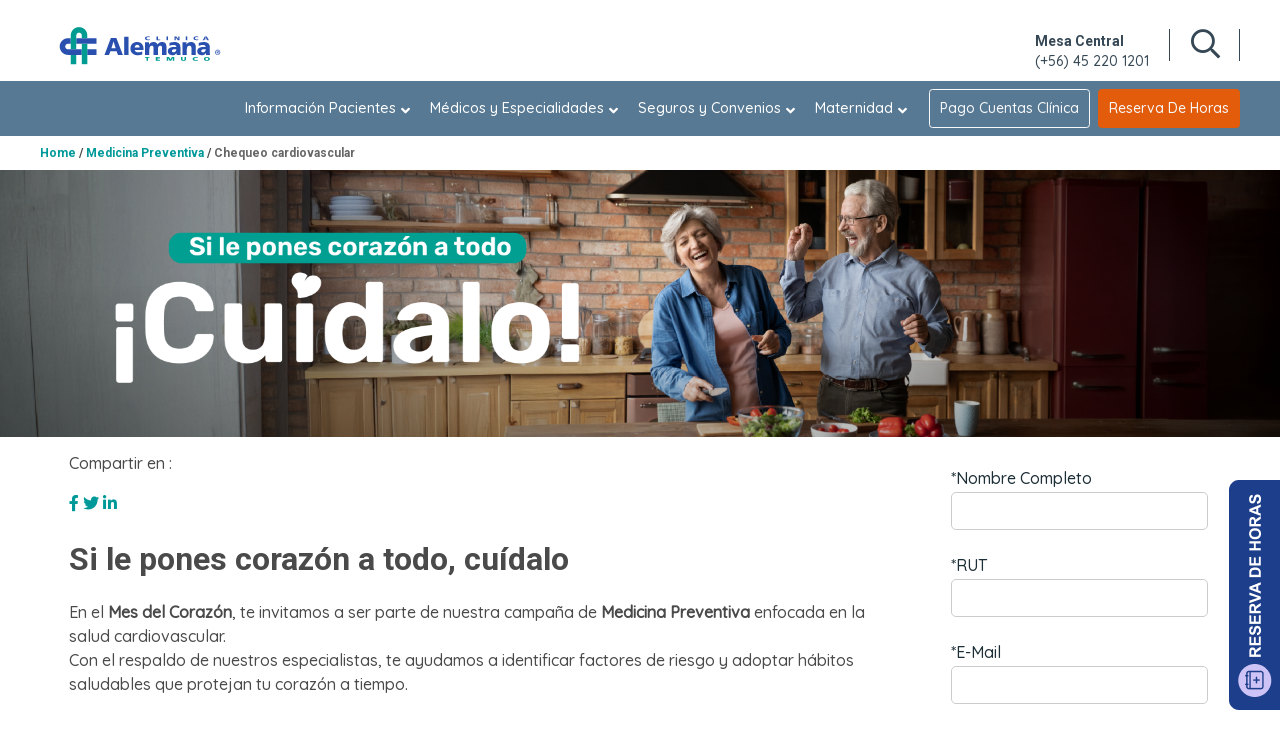

--- FILE ---
content_type: text/html; charset=utf-8
request_url: https://www.clinicaalemanatemuco.cl/Unidad-de-medicina-preventiva/medicina-preventiva/chequeo_cardiovascular
body_size: 47278
content:
 <!-- HTML --> <!DOCTYPE html> <html lang="es"> <head> <title>
	Chequeo cardiovascular
</title> <!-- Google Tag Manager --> <script>(function(w,d,s,l,i){w[l]=w[l]||[];w[l].push({'gtm.start':
new Date().getTime(),event:'gtm.js'});var f=d.getElementsByTagName(s)[0],
j=d.createElement(s),dl=l!='dataLayer'?'&l='+l:'';j.async=true;j.src=
'https://www.googletagmanager.com/gtm.js?id='+i+dl;f.parentNode.insertBefore(j,f);
})(window,document,'script','dataLayer','GTM-WSBKMH');</script> <!-- End Google Tag Manager --> <link rel="preconnect" href="https://api.dec.sitefinity.com"> <link rel="preconnect" href="https://cdnjs.cloudflare.com/"> <link rel="preconnect" href="https://dec.azureedge.net"> <link rel="preconnect" href="https://d51h1y0hva8v.cloudfront.net"> <link rel="preconnect" href="https://connect.facebook.net"> <link rel="preconnect" href="https://www.facebook.com"> <link rel="preconnect" href="https://kit-free.fontawesome.com"> <link rel="preconnect" href="https://kit-pro.fontawesome.com"> <link rel="preconnect" href="https://kit.fontawesome.com"> <link rel="preconnect" href="https://in.hotjar.com"> <link rel="preconnect" href="https://script.hotjar.com"> <link rel="preconnect" href="https://static.hotjar.com"> <link rel="preconnect" href="https://vars.hotjar.com"> <link rel="preconnect" href="https://secure.adnxs.com"> <link rel="preconnect" href="https://stats.g.doubleclick.net"> <link rel="preconnect" href="https://fonts.googleapis.com"> <link rel="preconnect" href="https://fonts.gstatic.com"> <link rel="preconnect" href="https://khms0.googleapis.com"> <link rel="preconnect" href="https://www.google.cl"> <link rel="preconnect" href="https://www.google.com"> <link rel="preconnect" href="https://www.googleadservices.com"> <link rel="preconnect" href="https://www.googletagmanager.com"> <link rel="preconnect" href="https://www.google-analytics.com"> <link rel="preconnect" href="https://www.alemana.cl"> <link rel="preload" as="style" href="https://fonts.googleapis.com/css?family=Quicksand:500|Roboto:700&amp;display=swap"> <link rel="preload" as="style" href="/assets_cat/css/min/estilos.css?v=4"> <link rel="preload" as="script" href="https://cdnjs.cloudflare.com/ajax/libs/twitter-bootstrap/4.3.1/js/bootstrap.min.js" integrity="sha256-CjSoeELFOcH0/uxWu6mC/Vlrc1AARqbm/jiiImDGV3s=" crossorigin="anonymous"> <link rel="preload" as="script" href="/assets_cat/js/min/bundle.min.js"> <link rel="preload" as="script" href="/assets_cat/js/min/async.min.js?ver=201912301120"> <link rel="icon" href="/assets_cat/favicon.ico" /> <link rel="shortcut icon" type="image/x-icon" href="/assets_cat/favicon.ico" /> <meta http-equiv="Content-Type" content="text/html; charset=UTF-8" /> <meta http-equiv="X-UA-Compatible" content="IE=edge,chrome=1"> <meta name="viewport" content="width=device-width,initial-scale=1"> <link rel="stylesheet" href="https://fonts.googleapis.com/css?family=Quicksand:500|Roboto:700&amp;display=swap"> <script async>
    if(document.location.hostname.includes('lfi.cl')){
        let faProEl = document.createElement("script"),
        faProSrc
        if(document.location.hostname.includes('lfi.cl')){
            faProSrc = 'https://kit.fontawesome.com/ecefba7e27.js'
        } else {
            faProSrc = 'https://kit.fontawesome.com/94c10ab1bb.js'
        }
        faProEl.setAttribute('src',faProSrc)
        faProEl.setAttribute('async',true)
        document.head.appendChild(faProEl)
    }
</script> <link rel="stylesheet" href="/assets_cat/css/min/estilos.css?v=4"> <link rel="stylesheet" href="/assets_cat/css/articulos_cat.css?v=2"> <link rel="stylesheet" href="https://pro.fontawesome.com/releases/v5.15.3/css/all.css" integrity="sha384-iKbFRxucmOHIcpWdX9NTZ5WETOPm0Goy0WmfyNcl52qSYtc2Buk0NCe6jU1sWWNB" crossorigin="anonymous"> <link href="/assets_cat/css/min/charlas-talleres.css" media="all" rel="stylesheet" type="text/css"/> <link href="/assets_cat/css/interior-area.css" media="all" rel="stylesheet" type="text/css"/>  <meta property="og:title" content="Chequeo cardiovascular" /><meta property="og:url" content="https://www.clinicaalemanatemuco.cl/Unidad-de-medicina-preventiva/medicina-preventiva/chequeo_cardiovascular" /><meta property="og:type" content="website" /><meta property="og:site_name" content="Alemana Temuco" /><style type="text/css" media="all">/*header.top,
nav.primary-menu,
footer.d-lg-flex,
.redes-footer {
  display: none !important;
}

header.top.show-test,
nav.primary-menu.show-test,
footer.show-test,
.redes-footer.show-test {
  display: flex !important;
}*/


header.top .d-none.d-md-flex.justify-self-start.ml-4.border-0 {
  display: none !important;
}

footer.bg-secondary,
footer.bgverdecas {
  background-color: #587993 !important;
}

/*FOOTER*/

.row.bottom.d-none.d-lg-flex.container-fluid.justify-content-center {
  display: none !important;
}

.cont-redes-cat {
  background-color: #587993;
    padding-bottom: 1rem;
}

.redes-footer a {
    height: 32px;
    width: 32px;
    display: flex;
    justify-content: center;
    align-items: center;
    background: white;
    border-radius: 100%;
}

.redes-footer a:hover {
    background: #fff;
}

.redes-footer p {
    color: #fff;
}

/*HEADER*/

nav.primary-menu {
    background: #587993;
}

.nav-desk li a.btn.btn-primary.btn-naranjo {
  text-transform: capitalize;
  height: 39px;
  display: flex;
  justify-content: center;
  align-items: center;
  background: transparent;
  color: #f8f9fa;
  border: 1px solid #f8f9fa;
  border-radius: 3.5px;
  font-family: Quicksand, Arial, Helvetica, sans-serif;
  text-align: center;
  font-size: 14px;
  text-decoration: none;
  line-height: 1.5;
  letter-spacing: normal;
  cursor: pointer;
}


.nav-desk li a.btn.btn-primary.btn-naranjo.btn-reserva {
    margin-left: 0.5rem;
    background: #e25c0c;
    border-color: #e25c0c;
}

header.bg-secondary, header.bgverdecas {
    background-color: #fff!important;
    color: #364855 !important;
}

.top .c-top .item-top h4 {
    font-weight: normal;
    font-size: 14px;
    line-height: 24px;
    margin: 0 0 -2px;
    color: #364855 !important;
}

.top .c-top .item-top p {
    font-size: 14px;
    color: #fff !important;
    margin-bottom: 0;
    font-weight: 300;
    color: #364855 !important;
}

.top .c-top .item-ic {
    border-right: 1px solid #364855 !important;
}

.top .c-top .item-ic a {
    color: #364855 !important;
}

.top .c-top .item-top {
    border-right: 1px solid #364855 !important;
}

.size-cat img {
  transform: translateX(-25px);
}

.cont-redes-cat .redes-list .fab {
  color: #587993;
  font-size: 14.5px;
}

/*MOBILE*/

@media (max-width: 1024px) {
  .top .btn-menu path {
      stroke: #364855 !important;
  }  

  .top .c-top .item-ic {
      border-right: 0px !important;
  }

  nav.primary-menu.activo {
      background-color: #fff;
  }

  .primary-menu .nav-desk li.telefonos-menu> a,
  .primary-menu .nav-desk li>.m-item {
          color: #4D5D68;
  }

  #mainMenuMobile.justify-content-end {
    justify-content: flex-start!important;
  }

  .menu-footer .item-footer ul.d-flex.flex-row  {
    flex-direction: column !important;
  }

  footer .row.no-gutters.w-100.ancho-max {
    padding-left: 1rem;
    padding-right: 1rem;
    margin-left: 1rem;
  }

  footer .menu-footer .item-footer {
      margin-left: 1rem;
  }

  footer .menu-footer .item-footer ul li {
      margin-bottom: 0px;
      border-right: none;
  }

    .redes-footer.show-test {
       flex-direction: column;
    }

    .redes-list.d-lg-flex.justify-content-end {
        display: flex;
        margin-top: 1rem;
        justify-content: space-around !important;
        width: 80%;
    }

    .top .logo img {
     width: unset; 
     margin-left: 10px; 
    height: 70px;
  }

  @media (max-width: 480px) {
    .redes-footer p {
        display: block;
    }
  }
</style><link rel="canonical" href="https://www.clinicaalemanatemuco.cl/Unidad-de-medicina-preventiva/medicina-preventiva/chequeo_cardiovascular" /></head> <body> <!-- Google Tag Manager (noscript) --> <noscript><iframe src="https://www.googletagmanager.com/ns.html?id=GTM-WSBKMH"
height="0" width="0" style="display:none;visibility:hidden"></iframe></noscript> <!-- End Google Tag Manager (noscript) --> <script src="/ScriptResource.axd?d=6DQe8ARl7A9TiuWej5ttCv1UdLjUGbYMznrUn_VM9S-PZ0zqlPeMYrWdMQ3QOYU557e8pqgmU4oKoN2nXtihJg4zRXZkPXasD4dfWD0QwLcIcVKL2eix7Y5-kTaup_y8k23IPE6zyqhRe3fTfZ1df4hw4hGqM6B4DqGc5aYIt2GboHybLB6viawSchq-jPvx0&amp;t=ffffffffb91febc1" type="text/javascript"></script><script src="/ScriptResource.axd?d=74FHISOx3fOPKwLxL0RMYioucZzxycrXbVeNgKluHp5ZFTSp3X1I_VX_z7vei4j5xRorvFm1zyjEbZuvWkkICRKOT8JQpJK9JmPDJUVhD7s5eh4Jc_yraBHWvxo4_J1E7Vhf3AjT2OQnAI508vsu27lfHegZUQQ1xpXqaiHRuEUoSv1ocVwQaVNzaSUGidW60&amp;t=ffffffffb91febc1" type="text/javascript"></script> <!-- header --> <header class="top bgverdecas d-flex container-fluid justify-content-center"> <div class="row no-gutters flex-row justify-content-between align-items-lg-center w-100 ancho-max"> <div class="logos d-flex flex-row"> <a class="logo d-flex align-items-lg-center" href="/"> <img src="https://d51h1y0hva8v.cloudfront.net/images/librariesprovider9/default-album/logos-temuco-horizontal-color.svg" width="205" alt="Clínica Alemana de Santiago" /> </a> </div> <div class="c-top d-flex"> <div class="item-top d-none d-md-flex"> <h4>Mesa Central</h4> <p>(+56) 45 220 1201</p> </div> <div class="item-ic ic-buscador"> <a href="#" aria-label="Buscar en sitio web"><i class="far fa-search"></i></a> </div> <div class="item-ic btn-menu close" id="menu-mobile"> <svg viewBox="0 0 800 600"> <path d="M300,220 C300,220 520,220 540,220 C740,220 640,540 520,420 C440,340 300,200 300,200"
                        id="top"></path> <path d="M300,320 L540,320" id="middle"></path> <path d="M300,210 C300,210 520,210 540,210 C740,210 640,530 520,410 C440,330 300,190 300,190"
                        id="bottom" transform="translate(480, 320) scale(1, -1) translate(-480, -318) "></path> </svg> </div> </div> </div> </header> <!-- /header --> <!-- menu principal  --> <nav class="primary-menu container-fluid d-lg-flex justify-content-center flex-row"> <!--CONTENT MENU--> 







<!-- 22/01/2025 -->
<ul id="mainMenuMobile" class="nav-desk d-flex row no-gutters w-100 ancho-max justify-content-end m-0 p-0 flex-column flex-lg-row activo"><li class="d-flex d-lg-none flex-column"><a href="/reserva-tu-hora" class="btn mb-2 ml-3 mr-3 d-flex btn-primary align-items-center justify-content-start" target="_blank"><em aria-hidden="true" class="fal fa-clock mr-2"></em>Reserva de Horas</a>

 <a href="/medicos-y-especialidades/listados-de-medicos-y-otros-profesionales" class="btn mb-2 ml-3 mr-3 d-flex bg-secondary align-items-center justify-content-start"><em aria-hidden="true" class="fal fa-user-md mr-2"></em>M&eacute;dicos</a>
 <a data-sf-ec-immutable="" target="_blank" class="btn mb-2 ml-3 mr-3 d-flex btn-primary align-items-center justify-content-start" href="https://www.webpay.cl/portalpagodirecto/pages/institucion.jsf?idEstablecimiento=3416117"> <em aria-hidden="true" class="fal fa-money-check mr-2"></em>Pago cuentas Cl&iacute;nica</a>
 </li><li class="d-lg-none"><label class="m-item ml-3 mr-3 m-lg-0">Servicios en L&iacute;nea MOBILE<em class="fa fa-angle-down"></em><em aria-hidden="true" class="fas fa-times d-lg-none"></em></label>
 <div class="nav informacion-pacientes w-100 d-none"><div class="row"><div class="col-md-4 info-pacientes-menu order-lg-2"><div class="info-item"><p><a data-sf-ec-immutable="" target="_blank" href="https://www.webpay.cl/portalpagodirecto/pages/institucion.jsf?idEstablecimiento=3416117" class="d-flex justify-content-start"><em class="fal fa-money-check mr-2"></em>Pago Cuenta
                                Hospitalizaci&oacute;n </a>
 <a data-sf-ec-immutable="" target="_blank" href="https://resultadosexamenestemuco.alemana.cl/login.xhtml" class="d-flex justify-content-start"><em class="fal fa-x-ray mr-2"></em>Resultados
 Ex&aacute;menes de Im&aacute;genes</a>
 <a data-sf-ec-immutable="" target="_blank" class="d-flex justify-content-start" href="https://misexameneslabcat.alemana.cl/"><em class="fal fa-vials mr-2"></em>Resultados
 Ex&aacute;menes de Laboratorio </a>
 <a href="/servicios-online/home-mi-clinica" class="d-flex justify-content-start" target="_blank"><em class="fal fa-mobile-alt mr-2"></em>Mi Cl&iacute;nica </a>
 <a data-sf-ec-immutable="" target="_blank" href="http://www.alemanatemuco.cl/wls/arancel/" class="d-flex justify-content-start"><em class="fal fa-file-invoice-dollar mr-2"></em>Arancel

 </a><a href="/solicitud-presupuesto/hospitalizacion" class="d-flex justify-content-start"><em class="far fa-hospital-alt mr-2"></em>Presupuesto de Hospitalizaci&oacute;n</a>
 <a href="/solicitud-presupuesto/maternidad" class="d-flex justify-content-start"><em class="fas fa-baby-carriage fa-3x image mr-2"></em>Presupuesto
 de Maternidad </a>

 </p></div></div></div></div></li><li><label class="m-item ml-3 mr-3 m-lg-0">Informaci&oacute;n Pacientes <em class="fa fa-angle-down"></em><em aria-hidden="true" class="fas fa-times d-lg-none"></em></label>
 <div class="nav informacion-pacientes w-100 d-none"><div class="ancho-max mx-lg-auto"><div class="row"><div class="col-md-4 info-pacientes-menu order-lg-2"><div class="info-item"><h3 class="d-none d-lg-flex"><a href="/informacion-para-pacientes/documentos-de-descarga">Informaci&oacute;n
 para Pacientes <em class="far fa-chevron-right ml-2 ml-2"></em></a> </h3><p><a href="/informacion-para-pacientes/documentos-de-descarga" class="d-flex d-lg-none">Informaci&oacute;n para Pacientes</a>
 <a href="/informacion-para-pacientes/horarios-de-atencion">Horarios de Atenci&oacute;n</a>
 <a href="/landings/actualiza_tus_datos" class="d-lg-flex" target="_blank">Actualiza tus datos</a>
 <a href="https://d51h1y0hva8v.cloudfront.net/docs/librariesprovider9/docs-informacion-al-paciente/derechos-y-deberes-2022.pdf?sfvrsn=e63ed11a_2" class="d-lg-flex" target="_blank">Derechos
 y Deberes
                                    de los Pacientes </a>
 <a href="https://d51h1y0hva8v.cloudfront.net/docs/librariesprovider9/docs-informacion-al-paciente/atencion-preferente.pdf?sfvrsn=99c2f1e3_2" class="d-lg-flex" target="_blank">Atenci&oacute;n Preferente</a>

 <a href="/informacion-para-pacientes/guía-de-ingreso" target="_blank">Todo sobre tu hospitalizaci&oacute;n</a>
 <a href="/informacion-para-pacientes/guía-de-ingreso">Hospitalizaci&oacute;n y Cuenta</a>
 <a href="/informacion-para-pacientes/ley-de-urgencia" class="d-lg-flex" target="_blank">Ley de Urgencia</a>
 <a href="/informacion-para-pacientes/ley-21309" class="d-lg-flex">Ley 21.309</a>
 <a href="https://d51h1y0hva8v.cloudfront.net/docs/librariesprovider9/docs-informacion-al-paciente/listadopatologias_cat.pdf?sfvrsn=2fce094b_6" class="d-lg-flex" target="_blank">Patolog&iacute;as
 GES</a>
 <a href="/informacion-para-pacientes/procedimiento-de-gestión-de-reclamos" class="d-lg-flex">Procedimiento
 de Gesti&oacute;n de Reclamos</a>
 <a href="/informacion-para-pacientes/consentimiento-informado-i-med" class="d-lg-flex">Consentimiento informado I-med</a>
 </p></div></div><div class="col-md-4 order-lg-1 d-none d-lg-flex"><div class="info-item"><h3><a href="/informacion-para-pacientes/servicios-en-linea-cat">Servicios
 en L&iacute;nea <em aria-hidden="true" class="far fa-chevron-right ml-2 ml-2"></em></a> </h3><p><a data-sf-ec-immutable="" target="_blank" href="https://www.webpay.cl/portalpagodirecto/pages/institucion.jsf?idEstablecimiento=3416117" class="d-flex justify-content-start"><em class="fal fa-money-check mr-2"></em>Pago
 Cuenta Hospitalizaci&oacute;n </a>

 <a data-sf-ec-immutable="" target="_blank" href="https://resultadosexamenestemuco.alemana.cl/login.xhtml" class="d-flex justify-content-start"><em class="fal fa-x-ray mr-2"></em>Resultados
 Ex&aacute;menes de Im&aacute;genes</a>
 <a href="https://misexameneslabcat.alemana.cl/" class="d-flex justify-content-start" target="_blank" data-sf-ec-immutable=""><em class="fal fa-vials mr-2"></em>Resultados
 Ex&aacute;menes de Laboratorio </a>
 <a href="/servicios-online/home-mi-clinica" class="d-flex justify-content-start" target="_blank"><em class="fal fa-mobile-alt mr-2"></em>Mi Cl&iacute;nica </a>
 <a data-sf-ec-immutable="" target="_blank" href="http://www.alemanatemuco.cl/wls/arancel/" class="d-flex justify-content-start"> <em class="fal fa-money-check mr-2"></em>Arancel Cl&iacute;nica Alemana Temuco</a>
 <a href="/solicitud-presupuesto/hospitalizacion" class="d-flex justify-content-start"><em class="fal fa-hospital-alt fa-3x image mr-2"></em>Presupuesto de Hospitalizaci&oacute;n </a>
 <a href="/solicitud-presupuesto/maternidad" class="d-flex justify-content-start"> <em class="fas fa-baby-carriage fa-3x image mr-2"></em>Presupuesto de Maternidad</a>

 </p></div></div></div></div></div></li><li><label class="m-item ml-3 mr-3 m-lg-0">M&eacute;dicos y Especialidades <em class="fa fa-angle-down"></em><em aria-hidden="true" class="fas fa-times d-lg-none"></em></label>
 <div class="nav medicos-especialidades w-100 d-none"><div class="ancho-max mx-lg-auto"><div class="row"><div class="col-md-6"><div class="info-item"><h3 class="d-none d-lg-flex"><a href="/medicos-y-especialidades/listados-de-medicos-y-otros-profesionales">M&eacute;dicos <em class="far fa-chevron-right ml-2 ml-2"></em></a> </h3><p class="mb-2 mb-md-3"><a href="/medicos-y-especialidades/listados-de-medicos-y-otros-profesionales" class="btn mt-2 bg-secondary btn-outline-light">Conoce
 Nuestros
                                    M&eacute;dicos</a> </p></div><div class="info-item"><h3 class="d-none d-lg-flex"><a href="/medicos-y-especialidades/especialidades">Especialidades <em class="far fa-chevron-right ml-2 ml-2"></em></a> </h3><p><a href="/medicos-y-especialidades/especialidades" class="btn mt-2 bg-secondary btn-outline-light">Ver
 Todas las Especialidades</a></p></div><div class="info-item"><h3 class="d-lg-flex"><a href="/medicos-y-especialidades/especialidades">Servicios
 Cl&iacute;nicos <em class="far fa-chevron-right ml-2 ml-2"></em></a> </h3><p class="mb-0 mb-lg-2"><a data-sf-ec-immutable="" href="https://clinicaalemanatemuco.cl/servicios-medicos-y-clinicos/banco-de-sangre">Banco de Sangre</a>
 <a href="/medicos-y-especialidades/especialidades/cardiologia-adulto">Cardiolog&iacute;a</a>
 <a href="/servicios-medicos-y-clinicos/endoscopia-digestiva">Endoscop&iacute;a</a>
 <a href="/servicios-medicos-y-clinicos/imagenologia">Imagenolog&iacute;a</a>
 <a href="/servicios-medicos-y-clinicos/laboratorio-clinico">Laboratorio
 Cl&iacute;nico</a>
 <a href="/servicios-medicos-y-clinicos/uci-adulto">UCI Adulto</a>
 </p></div></div><div class="col-md-6"><div class="info-pacientes-menu"><div class="info-item"><h3><a href="/medicos-y-especialidades/especialidades#centrosItems">Centros
 de Salud <em class="far fa-chevron-right ml-2 ml-2"></em></a> </h3><p class="d-none d-lg-flex"><a href="/servicios-medicos-y-clinicos/servicio-de-medicina-fisica-y-rehabilitacion">Medicina F&iacute;sica y Rehabilitaci&oacute;n</a>
 <a href="/centros-medicos-cat/centro-metabolico-cirugia-bariatrica">Centro Metabolico y de Cirugia Bariatrica</a>
 <a href="/centros-medicos-cat/centro-pediatrico">Pediatr&iacute;a</a>
 </p><h3><a href="/Unidad-de-medicina-preventiva/medicina-preventiva">Medicina Preventiva <em class="far fa-chevron-right ml-2 ml-2"></em></a> </h3><p class="d-none d-lg-flex"><a href="/Unidad-de-medicina-preventiva/medicina-preventiva">Chequeos Preventivos</a><a href="/chequeo-preventivo-completo">Chequeo Preventivo Completo</a>
 <a href="/consulta-de-morbilidad">Consulta de Morbilidad</a>
 <a href="/Unidad-de-medicina-preventiva/medicina-preventiva/medicina-del-viajero">Medicina del Viajero</a>
 </p><h3><a href="/medicos-y-especialidades/cursos-cientificos">Cursos Cient&iacute;ficos <em class="far fa-chevron-right ml-2 ml-2"></em></a> </h3></div></div></div><div class="mb-3 mb-lg-0 d-none"><div class="info-pacientes-menu"><div class="info-item"><h3><a href="/maternidad/servicio-de-maternidad">Maternidad
 y Familia <em class="far fa-chevron-right ml-2 ml-2"></em></a> </h3><p class="d-none d-lg-flex"><a href="/maternidad/servicio-de-maternidad">Conoce
 Nuestra
                                        Maternidad</a> </p></div><div class="info-item"><h3><a data-sf-ec-immutable="" sfref="[f669d9a7-009d-4d83-ddaa-000000000002]1480ce7f-9ec7-44fc-8794-a5702d2f0e44">Medicina
 Preventiva<em class="far fa-chevron-right ml-2 ml-2"></em></a> </h3><p class="d-none d-lg-flex"><a href="https://www.clinicaalemana.cl/recurso-externo/pagina/programas/chequeo-preventivo-personas">Chequeo
 Preventivo </a>
 <a href="https://www.clinicaalemana.cl/recurso-externo/pagina/programas/salud-empresas">Salud
 Empresas</a>
 <a href="https://www.clinicaalemana.cl/recurso-externo/pagina/programas/meses-de-prevenci%C3%B3n">Meses
 de
                                        Prevenci&oacute;n</a>
 </p><h3><a href="https://www.clinicaalemana.cl/programas/todos-los-programas">Programas</a><em class="far fa-chevron-right ml-2 ml-2"></em></h3><p class="d-none d-lg-flex"><a href="https://www.clinicaalemana.cl/programas/a-todo-pulmon">A
 Todo Pulm&oacute;n</a>
 <a href="https://www.clinicaalemana.cl/programas/deteccion-precoz-pulmonar">Detecci&oacute;n
 de C&aacute;ncer Pulmonar</a>
 <a href="https://www.clinicaalemana.cl/programas/programa-de-deteccion-precoz-de-cancer-de-colon-y-recto">Detecci&oacute;n
 Precoz de C&aacute;ncer de Colon y
                                        Recto</a>
 <a data-sf-ec-immutable="" href="/mes-de/mes-de-la-mama">Detecci&oacute;n
 Precoz de C&aacute;ncer de Mama</a>
 <a href="https://www.clinicaalemana.cl/programas/medicina-del-viajero">Medicina
 del Viajero</a>
 <a href="https://www.clinicaalemana.cl/recurso-externo/pagina/programas/vivir-liviano">Obesidad
 Adultos</a>
 <a href="https://www.clinicaalemana.cl/programas/crecer-liviano">Obesidad
 Infantil</a>
 </p></div></div></div></div></div></div></li><li><label class="m-item ml-3 mr-3 m-lg-0">Seguros y Convenios <em class="fa fa-angle-down"></em><em aria-hidden="true" class="fas fa-times d-lg-none"></em></label>
 <div class="nav talleres w-100 d-none"><div class="ancho-max mx-lg-auto"><div class="row"><div class="col-md-6"><div class="info-pacientes-menu"><div class="info-item"><h3><a href="https://www.alemanaseguros.cl/inicio" target="_blank">Alemana
 Seguros <em class="far fa-chevron-right ml-2 ml-2"></em></a> </h3><p><a href=" https://www.alemanaseguros.cl/nuestros-seguros/alemana-regional" target="_blank" data-sf-ec-immutable="">Seguro Regional</a>
 <a href=" https://www.alemanaseguros.cl/nuestros-seguros/consultas-examenes" target="_blank" data-sf-ec-immutable="">Seguro Consultas y Ex&aacute;menes</a>
 <a href="https://www.alemanaseguros.cl/nuestros-seguros/alemana-salud" target="_blank">Seguro +Salud</a>
 <a href="https://www.alemanaseguros.cl/nuestros-seguros/alemana-65" target="_blank">Seguro 65+</a>

 </p></div></div></div><div class="col-md-6"><div class="info-pacientes-menu"><div class="info-item"><h3><a href="/convenios">Convenios <em class="far fa-chevron-right ml-2 ml-2"></em></a> </h3><p><a href="/convenios/empresas">Empresas</a>
 <a href="/convenios/fonasa">Fonasa</a>
 <a href="/convenios/isapres">Isapre</a>
 </p></div></div></div><div class="col-md-4 d-none"></div></div></div></div></li><li><label class="m-item ml-3 mr-3 m-lg-0">Maternidad <em class="fa fa-angle-down"></em><em aria-hidden="true" class="fas fa-times d-lg-none"></em></label>
 <div class="nav talleres w-100 d-none"><div class="ancho-max mx-lg-auto"><div class="row"><div class="col-md-6"><div class="info-pacientes-menu"><div class="info-item"><h3><a href="/maternidad/servicio-de-maternidad">Embarazo <em class="far fa-chevron-right ml-2 ml-2"></em></a> </h3><p><a href="/maternidad/ecografia-obstetrica">Ecograf&iacute;a obst&eacute;trica</a>
 <a href="/solicitud-presupuesto/maternidad">Presupuesto de Maternidad</a>
 <a href="/maternidad/seguridad-al-nacer">Seguridad al Nacer</a>
 <a href="/servicios-medicos-y-clinicos/uci-neonatal-y-pediatrica">Unidad de Neonatolog&iacute;a</a>
 </p></div></div></div><div class="col-md-6"><div class="info-pacientes-menu"><div class="info-item"><h3><a href="/maternidad/servicio-de-maternidad">Maternidad <em class="far fa-chevron-right ml-2 ml-2"></em></a> </h3><p><a href="/maternidad/clinica-de-lactancia">Cl&iacute;nica de Lactancia</a>
 <a href="/maternidad/embarazo-maternidad-material-para-padres">Material para Padres</a>
 <a href="/home" class="d-none">Equipo m&eacute;dico</a>
 <a href="/landings/talleres-de-maternidad-2020">Talleres de Maternidad</a>
 <a href="/material-educativo">Material Educativo</a>
 </p></div></div></div><div class="col-md-4 d-none"><div class="info-pacientes-menu"><div class="info-item"><h3><a href="https://www.clinicaalemana.cl/recurso-externo/pagina/investigaci%C3%B3n-y-docencia/campus-virtual">Campus
 Virtual <em class="far fa-chevron-right ml-2 ml-2"></em></a> </h3><p><a href="https://www.clinicaalemana.cl/recurso-externo/pagina/investigaci%C3%B3n-y-docencia/cursos">Cursos</a>
 <a href="https://www.clinicaalemana.cl/recurso-externo/pagina/investigaci%C3%B3n-y-docencia/reuniones-cl%C3%ADnicas">Reuniones
 Cl&iacute;nicas</a>
 </p></div></div></div></div></div></div></li><li class="d-lg-none"><label class="m-item ml-3 mr-3 m-lg-0">Nuestra Cl&iacute;nica <em class="fa fa-angle-down"></em><em aria-hidden="true" class="fas fa-times d-lg-none"></em></label>
 <div class="nav talleres w-100 d-none"><div class="ancho-max mx-lg-auto"><div class="row"><div class="col-md-4"><div class="info-pacientes-menu"><div class="info-item"><p><a href="/nuestra-clinica/bienvenida">Bienvenida</a>
 <a href="/nuestra-clinica/mision-y-vision">Corporativo</a>
 <a href="/nuestra-clinica/sitios-web-relacionados">Sitios Web Relacionados</a>
 <a data-sf-ec-immutable="" href="https://cat.buk.cl/trabaja-con-nosotros">Trabaja con nosotros</a>
 <a href="https://www.clinicaalemana.cl/recurso-externo/pagina/terminos-y-condiciones" class="d-none d-lg-flex">T&eacute;rminos de Uso Web</a>
 </p></div></div></div></div></div></div></li><li class="d-none d-lg-flex"><a data-sf-ec-immutable="" target="_blank" class="btn btn-primary btn-naranjo" href="https://www.webpay.cl/portalpagodirecto/pages/institucion.jsf?idEstablecimiento=3416117">Pago cuentas Cl&iacute;nica</a> <a href="/reserva-tu-hora" class="btn btn-primary btn-naranjo btn-reserva" target="_blank">Reserva de
            Horas</a>
 </li><li class="d-flex d-lg-none flex-column telefonos-menu"><a data-sf-ec-immutable="" href="tel:+56452201201" class="ml-3 mr-3 m-lg-0"><span>Mesa Central (56) 45 220 1201</span><em aria-hidden="true" class="fas fa-phone"></em></a>
 <a data-sf-ec-immutable="" href="tel:+56222101211" class="d-none ml-3 mr-3 m-lg-0"><span>Reserva de Horas
            </span><em aria-hidden="true" class="fas fa-phone"></em></a>
 <span></span><em aria-hidden="true" class="fas fa-phone"></em></li><li class="d-flex d-lg-none"><a href="mailto:clinica.cat@alemana.cl" class="m-item ml-3 mr-3 m-lg-0">Contacto</a>
 </li><li class="d-flex d-lg-none"><a href="/nuestra-clinica/terminos-de-uso" class="m-item ml-3 mr-3 m-lg-0">T&eacute;rminos
 de Uso</a>
 </li></ul>

<!--FIN-->

 <!--CONTENT MENU--> </nav> <!-- /menu principal  --> <!-- BREAD --> 
<nav id='breadcrumb' class='ancho-max mx-auto d-none d-lg-block'>
    <ol class='miga' itemscope='' itemtype='http://schema.org/BreadcrumbList'>
        <li itemprop='itemListElement' itemscope='' itemtype='http://schema.org/ListItem' >
            <a href='/' target='' title='Home' itemprop='item'><span itemprop='name'>
                    Home</span>
                <meta itemprop='position' content='0'></a>
        </li>
        <li itemprop='itemListElement' itemscope='' itemtype='http://schema.org/ListItem' >
            <a href='/Unidad-de-medicina-preventiva/medicina-preventiva' target='' title='Medicina Preventiva' itemprop='item'><span itemprop='name'>
                    Medicina Preventiva</span>
                <meta itemprop='position' content='1'></a>
        </li>
             <li itemprop='itemListElement' itemscope='' itemtype='http://schema.org/ListItem'>
            <a href='/Unidad-de-medicina-preventiva/medicina-preventiva/chequeo_cardiovascular' target=''
                title='Chequeo cardiovascular' itemprop='item'><span itemprop='name'>
                    Chequeo cardiovascular</span>
                <meta itemprop='position' content='2'></a>
        </li>
     </ol>
</nav>
<!--FIN-->
<!--FIN--> <!-- /BREAD --> <!-- BANNNER --> <section class="banner-bienvenida"> 
 </section> <!--/BANNNER --> <!-- MAIN CONTENT--> 
<section id="ContentplaceholderMain_C097_Col00" class="sf_colsIn banner-bienvenida" data-sf-element="imagen banner" data-placeholder-label="imagen banner"><picture>
    <source srcset="https://d51h1y0hva8v.cloudfront.net/images/librariesprovider9/banners/bfloow_ca_banner_movil_corazon-1.png?sfvrsn=7672d837_0" media="(max-width: 640px)">
    <img src="https://d51h1y0hva8v.cloudfront.net/images/librariesprovider9/banners/bfloow_ca_banner_web_campa%C3%B1a_corazon.png?sfvrsn=a32b54f_0" alt="imagen">
</picture>
<div class="wrap w-b">
    <h3>Hello Word!!!</h3>
</div>

</section>
<article class="container-fluid ancho-max menuint menuint-2col" style="margin-top: 0% !important; margin-top: 0px !important;">
    <div class="row">
        <nav id="ContentplaceholderMain_C097_Col01" class="sf_colsIn d-none col-12 col-lg-3 nav-area menu-charlas" data-sf-element="Menú Especialidad" data-placeholder-label="Menú Especialidad">

        </nav>
        <section id="ContentplaceholderMain_C097_Col02" class="sf_colsIn col-12 col-lg-9 c-texto bajada texto-centro" data-sf-element="Contenido solo texto" data-placeholder-label="Contenido solo texto">

<p>Compartir en :</p>
<a class="facebook_link" href="http://www.clinicaalemanatemuco.cl/Unidad-de-medicina-preventiva/medicina-preventiva/chequeo_cardiovascular" title="Chequeo cardiovascular"> <i class="fab fa-facebook-f"></i></a>
<a class="twitter_link" href="http://www.clinicaalemanatemuco.cl/Unidad-de-medicina-preventiva/medicina-preventiva/chequeo_cardiovascular" title="Chequeo cardiovascular"><i class="fab fa-twitter"></i></a>
<a class="linkedin_link" href="http://www.clinicaalemanatemuco.cl/Unidad-de-medicina-preventiva/medicina-preventiva/chequeo_cardiovascular" title="Chequeo cardiovascular"><i class="fab fa-linkedin-in"></i></a>
<a class="whatsapp_link d-inline-block d-sm-none" data-action="share/whatsapp/share" href="http://www.clinicaalemanatemuco.cl/Unidad-de-medicina-preventiva/medicina-preventiva/chequeo_cardiovascular" title="Chequeo cardiovascular"><i class="fab fa-whatsapp"></i></a>






<h1>Si le pones coraz&oacute;n a todo, cu&iacute;dalo</h1>

<!--FIN-->






En el <strong data-start="421" data-end="440">Mes del Coraz&oacute;n</strong>, te invitamos a ser parte de nuestra campa&ntilde;a de <strong data-start="489" data-end="512">Medicina Preventiva</strong> enfocada en la salud cardiovascular.<br data-start="549" data-end="552" />Con el respaldo de nuestros especialistas, te ayudamos a identificar factores de riesgo y adoptar h&aacute;bitos saludables que protejan tu coraz&oacute;n a tiempo.

<!--FIN-->






<br /><br /><div class="row"><div class="col-sm-5 col-md-6"><li class="d-flex d-row align-items-center"><img src="https://d51h1y0hva8v.cloudfront.net/images/librariesprovider9/landings/chequeo-coraz%C3%B3n/ico-1-2.jpg?sfvrsn=929989d0_2" width="85" alt="icono-de-caida" class="mr-3" /><span>Las enfermedades cardiovasculares son la primera causa de muerte en Chile y el mundo.<br /><br /></span></li></div><div class="col-sm-5 offset-sm-2 col-md-6 offset-md-0"><li class="d-flex d-row align-items-center"><img src="https://d51h1y0hva8v.cloudfront.net/images/librariesprovider9/landings/chequeo-coraz%C3%B3n/ico-2-2.jpg?sfvrsn=215321d9_2" width="85" alt="icono-de-caida" class="mr-3" /><span>Cada 20 minutos una persona fallece en el pa&iacute;s por enfermedades del sistema circulatorio. </span>
 </li></div><br /><br /><div class="col-sm-5 offset-sm-2 col-md-6 offset-md-0"><li class="d-flex d-row align-items-center"><img src="https://d51h1y0hva8v.cloudfront.net/images/librariesprovider9/landings/chequeo-coraz%C3%B3n/ico-3-2.jpg?sfvrsn=8781e494_2" width="85" alt="icono-de-caida" class="mr-3" /><span>El 28% de las muertes de Chile son responsabilidad de las enfermedades cardiovasculares.</span>
 </li></div></div>

<!--FIN--><section class="faqs my-5">
  <div class="questions-collapse" id="questionsCollapse">
    <div id="ContentplaceholderMain_C151_Col00" class="sf_colsIn" data-placeholder-label="Arcodeon" data-sf-element="Arcodeon">


<div class="question">
    <div class="quest-title d-flex align-items-center justify-content-between collapsed" data-toggle="collapse" data-target='#answer1173886381' id="questTitle">
        <h3>Conoce los factores de riesgo</h3>
    </div>

    <div class="collapse" id="answer1173886381">
        <div class="content">
            <p><strong>Tabaquismo:</strong>&nbsp;Fumar cigarrillos aumenta significativamente el riesgo de enfermedades card&iacute;acas, incluidos los ataques al coraz&oacute;n.</p>
<p><strong>Hipertensi&oacute;n Arterial:</strong>&nbsp;La presi&oacute;n arterial alta puede da&ntilde;ar las arterias y contribuir a la formaci&oacute;n de placas, aumentando el riesgo de infarto.&nbsp;</p>
<p><strong>Colesterol Alto:</strong>&nbsp;Niveles elevados de colesterol LDL pueden llevar a la acumulaci&oacute;n de placas en las arterias, mientras que niveles bajos de colesterol HDL aumentan el riesgo.</p>
<p><strong>Diabetes:</strong>&nbsp;La diabetes, especialmente si no se controla adecuadamente, puede da&ntilde;ar los vasos sangu&iacute;neos y aumentar el riesgo de ataque al coraz&oacute;n.</p>
<p><strong>Inactividad F&iacute;sica:</strong>&nbsp;La falta de ejercicio contribuye al sobrepeso, hipertensi&oacute;n y colesterol alto, todos factores de riesgo para un ataque al coraz&oacute;n.</p>
<p><strong>Obesidad:</strong>&nbsp;El exceso de peso, especialmente la acumulaci&oacute;n de grasa abdominal, est&aacute; asociado con un mayor riesgo de enfermedades cardiovasculares.&nbsp;</p>
<p><strong>Dieta Poco Saludable:</strong>&nbsp;Una dieta alta en grasas saturadas, grasas trans, colesterol, sal y az&uacute;car puede aumentar el riesgo de enfermedades card&iacute;acas.</p>
<p><strong>Estr&eacute;s y Ansiedad:</strong>&nbsp;El estr&eacute;s cr&oacute;nico y la ansiedad pueden contribuir a la hipertensi&oacute;n y otros problemas de salud que aumentan el riesgo de infarto.</p>
<p><strong>Consumo Excesivo de Alcohol:</strong>&nbsp;El consumo excesivo de alcohol puede elevar la presi&oacute;n arterial y contribuir al da&ntilde;o del coraz&oacute;n.</p>
<p><strong>Consumo de Drogas:</strong>&nbsp;El uso de drogas recreativas, como la coca&iacute;na, puede provocar un espasmo en las arterias coronarias, lo que aumenta el riesgo de ataque al coraz&oacute;n.</p>
<p><strong>Edad:</strong>&nbsp;El riesgo de ataque al coraz&oacute;n aumenta con la edad. Los hombres mayores de 45 a&ntilde;os y las mujeres mayores de 55 a&ntilde;os tienen un mayor riesgo.</p>
<p><strong>Sexo:&nbsp;</strong>Los hombres tienen un riesgo mayor de sufrir un ataque al coraz&oacute;n en comparaci&oacute;n con las mujeres. Sin embargo, el riesgo para las mujeres aumenta y se vuelve similar al de los hombres despu&eacute;s de la menopausia.</p>
<p><strong>Antecedentes Familiares:</strong>&nbsp;Tener antecedentes familiares de enfermedades card&iacute;acas, especialmente si un padre o hermano ha tenido un ataque al coraz&oacute;n a una edad temprana, aumenta el riesgo.</p>
        </div>
    </div>
    <div class="underline"></div>
</div>

    </div>
  </div>
</section>






<h4><span style="background-color:transparent;color:inherit;font-family:inherit;font-size:var(--font-size-h4);text-align:inherit;text-transform:inherit;word-spacing:normal;caret-color:auto;white-space:inherit;">&nbsp;</span><br /></h4><h6>Inscr&iacute;bete en el formulario y una de nuestras ejecutivas te contactar&aacute; para entregarte informaci&oacute;n y programar tu chequeo preventivo. </h6><h4></h4>

<!--FIN-->
        </section>
        <div class="leer-mas-mobile"><a href="#" class="btn btn-verde">LEER M&Aacute;S</a></div>

        <div id="ContentplaceholderMain_C097_Col03" class="sf_colsIn col-12 col-lg-3 w-video-charlas" data-sf-element="Banner Multimedia" data-placeholder-label="Banner Multimedia">
<div data-sf-role="form-container" class="form forum">
    <input type="hidden" data-sf-role="form-id" value="5e2696d1-193e-44f1-8556-000b387f370c" name="FormId" />
    <input type="hidden" data-sf-role="marketo-settings" value="{&quot;syncFormFieldsToLeadFields&quot;:false,&quot;doSpecificWebCalls&quot;:false}" name="MarketoSettings" />

<form action="/Unidad-de-medicina-preventiva/medicina-preventiva/chequeo_cardiovascular?sf_cntrl_id=ctl00%24ContentplaceholderMain%24C155" method="POST" name="defaultFormctl00$ContentplaceholderMain$C155" enctype="multipart/form-data" role="form">
<div class="sf-fieldWrp" data-sf-role="text-field-container">
    <input data-sf-role="violation-restrictions" type="hidden" value='{"maxLength":"255", "minLength": "0"}' />
    <input data-sf-role="violation-messages" type="hidden" value='{"maxLength":"*Nombre Completo field must be less than 255 characters", "required": "El campo es requerido", "invalid": "Entry is not valid!", "regularExpression": "*Nombre Completo field input is invalid"}' />
    <label for='Textbox-1'>*Nombre Completo</label>
    <input id='Textbox-1' data-sf-role="text-field-input" type="text" name="TextFieldController" value="" required="required" pattern=".{0,255}"  />


    <p data-sf-role="error-message" role="alert" aria-live="assertive"></p>
</div>


<div class="sf-fieldWrp" data-sf-role="text-field-container">
    <input data-sf-role="violation-restrictions" type="hidden" value='{"maxLength":"255", "minLength": "0"}' />
    <input data-sf-role="violation-messages" type="hidden" value='{"maxLength":"*RUT field must be less than 255 characters", "required": "El campo es requerido", "invalid": "Entry is not valid!", "regularExpression": "*RUT field input is invalid"}' />
    <label for='Textbox-2'>*RUT</label>
    <input id='Textbox-2' data-sf-role="text-field-input" type="text" name="TextFieldController_2" value="" required="required" pattern=".{0,255}"  />


    <p data-sf-role="error-message" role="alert" aria-live="assertive"></p>
</div>




<div class="sf-fieldWrp" data-sf-role="email-text-field-container">
    <input data-sf-role="violation-restrictions" type="hidden" value='{"maxLength":"255", "minLength": "0"}' />
    <input data-sf-role="violation-messages" type="hidden" value='{"maxLength":"*E-Mail field must be less than 255 characters", "required": "El campo es requerido", "invalid": "Entry is not valid!", "regularExpression": "Email address is invalid"}' />
    <label for='Email-1'>*E-Mail</label>
    <input id='Email-1' data-sf-role="email-text-field-input" type="email" name="EmailTextFieldController" value="" required="required" pattern="^[a-zA-Z0-9.!#$%&'*\+\-\/=?^_`\{\|\}~]+@(?:[a-zA-Z0-9\-]+\.)+[a-zA-Z]{2,63}$" />


    <p data-sf-role="error-message" role="alert" aria-live="assertive"></p>
</div>


<div class="sf-fieldWrp" data-sf-role="text-field-container">
    <input data-sf-role="violation-restrictions" type="hidden" value='{"maxLength":"255", "minLength": "0"}' />
    <input data-sf-role="violation-messages" type="hidden" value='{"maxLength":"*Tel&#233;fono field must be less than 255 characters", "required": "El campo es requerido", "invalid": "Entry is not valid!", "regularExpression": "*Tel&#233;fono field input is invalid"}' />
    <label for='Textbox-3'>*Tel&#233;fono</label>
    <input id='Textbox-3' data-sf-role="text-field-input" type="text" name="TextFieldController_1" value="" required="required" pattern=".{0,255}"  />


    <p data-sf-role="error-message" role="alert" aria-live="assertive"></p>
</div>








<p>(*) Datos obligatorios.</p>

<!--FIN-->
<div class="sf-fieldWrp">
    <button type="submit"  >Enviar</button>
</div>


</form>
</div>

            
        </div>
    </div>
</article>

<article class="section-2 container-fluid ancho-max menuint menuint-2col">
    <div class="row">
        <nav class="col-12 col-lg-3 nav-area menu-charlas" style="visibility: hidden;">
        </nav>

        <section id="ContentplaceholderMain_C097_Col04" class="sf_colsIn d-none col-12 col-lg-9 texto-centro section-2" data-sf-element="Contenido extra" data-placeholder-label="Contenido extra">

        </section>

        <div class="col-12 col-lg-3 w-video-charlas" style="visibility: hidden;">
            
        </div>
    </div>
</article>



   
	
<div class="w-buscador">
  <div class="cerrar-buscador">
    <i class="fas fa-times"></i>
  </div>
  <div class="wrap-buscador">
    <div class="form-group">
      <input type="search" title="Search input" placeholder="Buscar..." id="713d504f-1cfc-419e-91e2-5143ca86582c" class="form-control" value=""/>
       <button type="button" id="60c1944f-e1d1-42fb-958b-5099b1c19b0d"><i class="far fa-search"></i></button>
    </div>
  </div>
</div>




	<input type="hidden" data-sf-role="resultsUrl" value="/buscador" />
    <input type="hidden" data-sf-role="indexCatalogue" value="buscador-web-cat" />
    <input type="hidden" data-sf-role="wordsMode" value="AllWords" />
    <input type="hidden" data-sf-role="disableSuggestions" value='false' />
    <input type="hidden" data-sf-role="minSuggestionLength" value="3" />
    <input type="hidden" data-sf-role="suggestionFields" value="Title,Content" />
    <input type="hidden" data-sf-role="language" value="es" />
    <input type="hidden" data-sf-role="suggestionsRoute" value="/restapi/search/suggestions" />
    <input type="hidden" data-sf-role="searchTextBoxId" value='#713d504f-1cfc-419e-91e2-5143ca86582c' />
    <input type="hidden" data-sf-role="searchButtonId" value='#60c1944f-e1d1-42fb-958b-5099b1c19b0d' />





<!--FIN-->
<!--FIN-->






<div class="btn-fixed"><a href="https://clinicaalemanatemuco.cl/reserva-tu-hora">
        <figure><img src="https://d51h1y0hva8v.cloudfront.net/images/librariesprovider9/default-album/reserva-alemana-temuco-vertical.png?sfvrsn=bf03b405_1" alt="Clínica Alemana Temuco" /></figure>
    </a>
</div>

<style>
   .btn-fixed {
  position: fixed;
  top: 35rem;
  right: 0;
  z-index: 99;
}

.btn-fixed img {
  width: 51px;
  height: 230px;
}

@media screen and (max-width: 1440px) {
 .btn-fixed {
   top: 30rem;
 }
}

@media screen and (max-width: 991px) {
 .btn-fixed {
   top: 20rem;
 }
}

@media screen and (max-width: 768px) {
 .btn-fixed {
   top: 40rem;
 }
}

@media screen and (max-width: 576px) {
 .btn-fixed img {
   width: 39px;
   height: 176px;
 }
 .btn-fixed {
   top: 28rem;
 }
}

.rdTable .btn-fixed {
  position: relative;
  top: 0;
}
</style>

<!--FIN--> <!-- /MAIN CONTENT--> <div class="row bottom d-none d-lg-flex container-fluid justify-content-center"> <div class="col-md-12 d-flex flex-column text-center"> <!-- logo certificacion superintendencia de salud --> 
 <!-- /logo certificacion superintendencia de salud --> </div> </div> <!-- footer corporativo --> <footer class="bottom d-none d-lg-flex container-fluid justify-content-center bgverdecas"> <div class="row no-gutters w-100 ancho-max"> <!-- Logo footer --> <div class="col-md-2 d-flex flex-column justify-content-center"> <a class="logo-footer" href="/"> <img src="https://d1sdjulhlqul6v.cloudfront.net/images/librariesprovider9/default-album/logo-cat.png?sfvrsn=1a5817b_2" width="203" height="45" alt="Logo Clínica Alemana de Santiago" /> </a> </div> <!-- /Logo footer --> <div class="col-md-10 menu-footer d-flex flex-row justify-content-betweenb"> <!--INICIO MENU FOOTER CONTENT--> 







<div class="item-footer d-none d-lg-flex flex-column mt-4"><h4>Corporativo</h4><ul class="d-flex flex-row"><li><a href="/nuestra-clinica/bienvenida">Bienvenida</a></li><li><a href="/nuestra-clinica/historia">Nuestra Cl&iacute;nica</a></li><li><a href="/nuestra-clinica/sitios-web-relacionados">Sitios Web Relacionados</a></li><li><a href="https://cat.buk.cl/trabaja-con-nosotros" target="_blank" data-sf-ec-immutable="">Trabaja con nosotros</a></li><li><a href="/nuestra-clinica/como-llegar">C&oacute;mo Llegar</a></li><li><a href="mailto:clinica.cat@alemana.cl">Contacto</a></li><li><a target="_blank" href="/nuestra-clinica/canal-de-denuncias">Canal de Denuncias</a></li><li><a href="/nuestra-clinica/terminos-de-uso">T&eacute;rminos de Uso</a></li></ul></div>

<!--FIN--> <!--FIN FOOTER CONTENT--> </div> </div> </footer> <!-- /footer corporativo --> <div class="cont-redes-cat"> <div class="redes-footer ancho-max mx-auto d-flex justify-content-center justify-content-lg-end align-items-center"> 







<p class="m-0 mr-2 d-none d-lg-flex">Encu&eacute;ntranos en</p><div class="redes-list d-none d-lg-flex justify-content-end"><a href="https://www.facebook.com/ClinicaAlemanaTemuco" target="_blank"><em class="fab fa-facebook-f"></em></a>
 <a href="https://mobile.twitter.com/alemanatemuco" target="_blank"><em class="fab fa-twitter"></em></a>
 <a href="https://www.instagram.com/alemanatemuco/" target="_blank"><em class="fab fa-instagram"></em></a>
 <a href="https://www.linkedin.com/company/clinica-alemana-de-temuco" target="_blank"><em class="fab fa-linkedin-in"></em></a>
 <a href="https://www.youtube.com/channel/UCeikWpFX9Uzniz8eDCjs6hQ" target="_blank"><em class="fab fa-youtube"></em></a>
</div>

<!--FIN--> </div> </div> <!-- /footer rrss --> <script src="/Frontend-Assembly/Telerik.Sitefinity.Frontend.Forms/Mvc/Scripts/Form/form.all.js?v=MjU5NDMxNTg3" type="text/javascript"></script><script src="/Frontend-Assembly/Telerik.Sitefinity.Frontend.Forms/Mvc/Scripts/EmailTextField/email-text-field.js?v=MTY1NDIzOTE3NQ%3d%3d" type="text/javascript"></script><script type="application/json" id="PersonalizationTracker">
	{"IsPagePersonalizationTarget":false,"IsUrlPersonalizationTarget":false,"PageId":"0452fa96-4311-4c84-b59f-85ad27a6eef8"}
</script><script type="text/javascript" src="/WebResource.axd?d=[base64]&amp;t=638865720433443649">

</script> <script src="https://cdnjs.cloudflare.com/ajax/libs/jquery/3.4.1/jquery.min.js" integrity="sha256-CSXorXvZcTkaix6Yvo6HppcZGetbYMGWSFlBw8HfCJo=" crossorigin="anonymous" defer></script> <script src="/assets/js/min/jquery-ui.min.js" defer></script> <!-- JS --> <script src="https://cdnjs.cloudflare.com/ajax/libs/twitter-bootstrap/4.3.1/js/bootstrap.min.js"
    integrity="sha256-CjSoeELFOcH0/uxWu6mC/Vlrc1AARqbm/jiiImDGV3s=" crossorigin="anonymous" defer></script> <script src="/assets_cat/js/min/bundle.min.js" defer></script> <script src="/assets_cat/js/funciones-widget.js" defer></script> <script src="/assets_cat/js/min/funciones_medicos.min.js?v=3" defer></script> <script src="/assets_cat/js/min/async.min.js?ver=201912301120" async></script> <script type="application/ld&#43;json">
    {
        "@context": "http://schema.org",
        "@type": "MedicalClinic",
        "url": "https://www.clinicaalemana.cl",
        "logo": "https://www.alemana.cl/logo-clinica-alemana.png",
        "name": "Clínica Alemana de Santiago",
        "description": "Clínica Alemana la principal clínica privada de Chile. La mas avanzada tecnología para el diagnóstico y tratamiento en todas las especialidades de la medicina y la Salud.",
        "image": [
            "https://d51h1y0hva8v.cloudfront.net/images/default-source/generales/banner_nuestra_clinica.jpg",
            "https://d51h1y0hva8v.cloudfront.net/images/default-source/corporativo-cas/edificio-manquehue-oriente.jpg",
            "https://d51h1y0hva8v.cloudfront.net/images/default-source/corporativo-cas/cl%C3%ADnica-alemana-de-la-dehesa.jpg",
            "https://d51h1y0hva8v.cloudfront.net/images/default-source/corporativo-cas/centro-del-niño.jpg"
        ],
        "telephone": "+56-22210-1111",
        "foundingDate": "1905",
        "paymentAccepted":"Cash, Credit Card",
        "address": {
            "@type": "PostalAddress",
            "streetAddress": "Vitacura 5951",
            "addressLocality": "Vitacura",
            "addressRegion": "Santiago Metropolitan Region",
            "addressCountry": "CL",
            "postalCode": "7650568"
        },
        "geo": {
            "@type": "GeoCoordinates",
            "latitude": -33.3919988,
            "longitude": -70.573013
        },
        "priceRange": "$$"
    }
</script> <!-- /JS --> </body> </html>

--- FILE ---
content_type: text/css
request_url: https://www.clinicaalemanatemuco.cl/assets_cat/css/articulos_cat.css?v=2
body_size: 17044
content:
.compartir-detalle {
    background: #fff;
    display: flex;
    padding: 10px 15px;
    justify-content: space-between;
    align-items: center;
    margin-top: 1rem;
    margin-bottom: -30px
}

.compartir-detalle .item-compartir {
    display: inline-block
}

.compartir-detalle p {
    margin-bottom: 0;
    color: #00a19b;
    font-size: 14px;
    display: inline-block;
    margin-right: 10px
}

.compartir-detalle a {
    font-size: 20px;
    color: #8d8d8d;
    margin: 0 10px;
    transition: all .3s ease;
    border: 0
}

.compartir-detalle a:hover {
    color: #333
}

.compartir-detalle .item-compartir:first-child {
    margin-right: 20px
}

.interior-detalle {
    background: #f8f8f8
}

.interior-detalle .noticia-importada p[style] img[style] {
    display: none!important
}

.img-detalle {
    background: no-repeat 50%;
    -webkit-background-size: cover;
    -moz-background-size: cover;
    -o-background-size: cover;
    background-size: cover;
    height: auto
}

.img-detalle,
.img-detalle picture {
    position: relative
}

.img-detalle picture img {
    width: 100%
}

.img-detalle .wrap {
    position: absolute;
    left: 0;
    right: 0;
    margin: 0 10px;
    bottom: 0;
    width: calc(100% - 20px)
}

@media (min-width:1024px) {
    .img-detalle .wrap {
        margin: 0 auto
    }
}

.titulo-detalle {
    max-width: 700px
}

.titulo-detalle h1,
.titulo-detalle h2 {
    line-height: 120%
}

.titulo-detalle .categoria {
    font-size: 12px;
    color: #fff;
    background: #00a19b;
    border-radius: 20px;
    display: inline-block;
    padding: 0
}

.titulo-detalle p {
    color: #fff;
    margin-top: 10px;
    margin-bottom: 0
}

.titulo-detalle .categoria a {
    padding: 3px 10px;
    display: block;
    color: #fff;
    border: 0
}

.titulo-detalle .categoria a:hover {
    text-decoration: none
}

.titulo-detalle h1,
.titulo-detalle h2 {
    font-size: 34px;
    font-weight: 900;
    color: #fff
}

.titulo-detalle .fecha {
    margin-right: 20px
}

.titulo-detalle .fecha,
.titulo-detalle .tiempo {
    font-size: 13px;
    color: #fff;
    display: inline-block
}

.texto-detalle {
    font-family: Quicksand, Arial, Helvetica, sans-serif
}

.texto-detalle img {
    max-width: 100%
}

@media (min-width:1025px) {
    .contenido-detalle {
        padding-left: 0
    }
}

h4.s-titulo {
    font-size: 24px;
    font-weight: 500;
    color: #4a4a4a;
    margin: 50px 0 30px
}

h5.s-titulo2 {
    font-size: 22px;
    margin: 30px 0 20px;
    color: #4a4a4a
}

h5.s-titulo2.verde {
    color: #00a19b
}

.cuadro-cita {
    background: #e8e8e8;
    padding: 30px;
    margin-bottom: 40px
}

.cuadro-cita .texto-cita {
    position: relative;
    padding: 0 50px;
    margin-bottom: 30px
}

.cuadro-cita .texto-cita p {
    font-size: 18px;
    font-weight: 500;
    margin-bottom: 0
}

.cuadro-cita .texto-cita img.comilla1 {
    position: absolute;
    top: 0;
    left: 0
}

.cuadro-cita .texto-cita img.comilla2 {
    right: 0;
    bottom: 0;
    position: absolute
}

.cuadro-cita h4 {
    font-size: 16px;
    font-weight: 500
}

.video-detalle {
    width: 100%;
    margin-bottom: 50px
}

.video-detalle iframe {
    width: 100%;
    min-height: 320px
}

.audio {
    margin-bottom: 60px
}

.audio img {
    max-width: 100%
}

.galeria-detalle .row {
    margin-right: -10px;
    margin-left: -10px
}

.galeria-detalle .row>[class*=" col-"],
.galeria-detalle .row>[class^=col-] {
    padding-right: 10px;
    padding-left: 10px
}

.galeria-detalle img {
    width: 100%;
    margin-bottom: 20px;
    transition: all 1s ease
}

.galeria-detalle img:hover {
    opacity: .7
}

.box-adulto {
    position: relative;
    display: flex;
    align-items: center
}

.box-adulto .img-res {
    width: 45%;
    flex-shrink: 0
}

.box-adulto .img-res img {
    height: 100%
}

.box-adulto .texto-res h4 {
    font-size: 24px;
    font-weight: 700;
    margin-bottom: 5px;
    color: #fff
}

.box-adulto .texto-res p {
    color: #fff;
    font-size: 16px;
    line-height: 23px
}

h3.titulo-4 {
    font-size: 24px;
    font-weight: 500;
    color: #4a4a4a;
    margin-bottom: 16px
}

h3.titulo-4 i {
    color: #00a19b;
    font-size: 41px;
    line-height: 30px;
    display: inline-block;
    vertical-align: bottom;
    margin-left: 10px;
    margin-bottom: 0
}

.wrap-videos {
    background: #fff;
    padding: 30px 20px
}

.wrap-videos .row {
    margin-right: -6px;
    margin-left: -6px
}

.wrap-videos .row>[class*=" col-"],
.wrap-videos .row>[class^=col-] {
    padding-right: 6px;
    padding-left: 6px
}

.wrap-videos .box-video .img-noticia {
    overflow: hidden;
    margin-bottom: 10px
}

.wrap-videos .box-video .img-noticia img {
    width: 100%;
    transition: all 1s ease
}

.wrap-videos .box-video:hover .img-noticia img {
    transform: scale(1.05);
    opacity: .9
}

.wrap-videos .box-video .texto-noticia h4 {
    color: #444;
    font-size: 22px
}

.wrap-videos .box-video .texto-noticia h4 a {
    color: #444
}

.wrap-videos .box-video .texto-noticia h4 a:hover {
    text-decoration: none;
    color: #666
}

.wrap-videos .box-video .texto-noticia p {
    color: #aba6a6;
    font-size: 16px;
    line-height: 20px;
    margin-bottom: 0
}

.etiquetas {
    margin-top: 20px;
    margin-bottom: 0;
    padding-bottom: 0
}

.videos-rel {
    margin-bottom: 30px
}

.cuadro-colaboracion {
    margin-bottom: 2rem
}

.cuadro-colaboracion h4 {
    font-size: 20px;
    color: #00a09c;
    font-weight: 400;
    margin: 0 0 15px
}

.cuadro-colaboracion .w-col {
    margin-bottom: 40px;
    display: -webkit-box;
    display: -ms-flexbox;
    display: flex;
    -webkit-box-pack: justify;
    -ms-flex-pack: justify;
    justify-content: space-between;
    -webkit-box-align: center;
    -ms-flex-align: center;
    align-items: center;
    -ms-flex-wrap: wrap;
    flex-wrap: wrap;
    box-shadow: 0 0 10px #ddd;
    padding: 10px;
    border-radius: 5px
}

.cuadro-colaboracion .w-col .img-col {
    border-radius: 5px;
    overflow: hidden;
    width: 33.333%;
    min-width: 33.333%;
    margin-right: 15px
}

.cuadro-colaboracion .w-col .img-col img {
    width: 100%
}

.cuadro-colaboracion .w-col .texto-col {
    width: calc(66% - 15px)
}

.cuadro-colaboracion .w-col .texto-col h3 {
    font-size: 24px;
    color: #4a4a4a;
    font-weight: 700;
    margin: 0
}

.cuadro-colaboracion .w-col .texto-col h5 {
    font-size: 16px;
    color: #00a09c;
    margin: 0 0 10px
}

.cuadro-colaboracion .w-col .texto-col p {
    font-size: 12px;
    color: #494d5f;
    margin-bottom: 0
}

.cuadro-colaboracion .w-col .texto-col ul {
    list-style: none
}

.cuadro-colaboracion .w-col .texto-col ul li {
    line-height: 110%;
    margin: 0 0 .5rem
}

.cuadro-colaboracion .w-col a {
    margin-top: 15px;
    min-width: 100%
}

.gal-desktop {
    display: block
}

.gal-mobile {
    display: none
}

.sidebar-desktop {
    display: block
}

.sidebar-mobile {
    display: none
}

.item-ejercicio {
    margin-bottom: 40px
}

.item-ejercicio h5 {
    font-size: 18px;
    color: #4a4a4a;
    margin-bottom: 20px
}

.item-ejercicio .c-ejercicio {
    position: relative;
    margin-bottom: 30px
}

.item-ejercicio .c-ejercicio .ic-ejercicio {
    position: absolute;
    top: 0;
    left: 0
}

.item-ejercicio .c-ejercicio .texto-ejercicio {
    color: #4a4a4a;
    font-weight: 500;
    padding-left: 55px
}

.item-ejercicio .c-ejercicio .texto-ejercicio .t-e-1 {
    font-size: 15px;
    line-height: 15px
}

.item-ejercicio .c-ejercicio .texto-ejercicio .t-e-2 {
    font-size: 22px
}

.item-ejercicio .c-ejercicio .texto-ejercicio .t-e-3 {
    font-size: 15px;
    line-height: 15px
}

.item-ejercicio .i-ejercicios .item {
    text-align: center;
    display: inline-block;
    width: 140px;
    vertical-align: top
}

.item-ejercicio .i-ejercicios .item img {
    margin-bottom: 10px
}

.item-ejercicio .i-ejercicios .item p {
    margin-bottom: 0;
    font-size: 16px;
    color: #4a4a4a;
    font-weight: 500
}

.tag-noticias-lateral {
    margin-bottom: 1rem
}

.tag-noticias-lateral.tag-noticias-lateral-mob {
    display: none
}

.tag-noticias-lateral .categoria {
    font-size: 12px;
    color: #fff;
    background: #00a19b;
    border-radius: 20px;
    display: inline-block;
    padding: 3px 10px;
    margin-bottom: 10px
}

.tag-noticias-lateral .categoria a {
    padding: 3px 10px;
    display: block;
    color: #fff
}

.box-noticia .texto-noticia {
    padding: 0 10px
}

.box-noticia.destacado h4,
.box-noticia h4 {
    font-size: 20px;
    line-height: 24px;
    margin-top: 10px
}

.i-detalle {
    padding: 40px 0
}

.btns-detalle {
    margin-bottom: 30px
}

.btns-detalle a {
    margin-right: 10px;
    margin-bottom: 5px
}

.btns-detalle a i {
    font-size: 20px;
    margin-right: 5px
}

@media(min-width:768px) {
    .compartir-detalle {
        display: inline-flex;
        justify-content: flex-start
    }
}

@media (max-width:1024px) {
    .img-detalle picture img {
        width: 100%;
        height: auto;
        display: block;
        position: relative;
        top: inherit;
        bottom: inherit
    }
    .tag-noticias-lateral {
        margin-bottom: 30px
    }
    .tag-noticias-lateral .categoria {
        font-size: 1rem
    }
}

.compartir-detalle {
    background: #fff;
    display: flex;
    padding: 10px 15px;
    justify-content: space-between;
    align-items: center;
    margin-top: 1rem;
    margin-bottom: -30px
}

.compartir-detalle .item-compartir {
    display: inline-block
}

.compartir-detalle p {
    margin-bottom: 0;
    color: #00a19b;
    font-size: 14px;
    display: inline-block;
    margin-right: 10px
}

.compartir-detalle a {
    font-size: 20px;
    color: #8d8d8d;
    margin: 0 10px;
    transition: all .3s ease;
    border: 0
}

.compartir-detalle a:hover {
    color: #333
}

.compartir-detalle .item-compartir:first-child {
    margin-right: 20px
}

.interior-detalle {
    background: #f8f8f8
}

.interior-detalle .noticia-importada p[style] img[style] {
    display: none!important
}

.img-detalle {
    background: no-repeat 50%;
    -webkit-background-size: cover;
    -moz-background-size: cover;
    -o-background-size: cover;
    background-size: cover;
    height: auto
}

.img-detalle,
.img-detalle picture {
    position: relative
}

.img-detalle picture img {
    width: 100%
}

.img-detalle .wrap {
    position: absolute;
    left: 0;
    right: 0;
    margin: 0 10px;
    bottom: 0;
    width: calc(100% - 20px)
}

@media (min-width:1024px) {
    .img-detalle .wrap {
        margin: 0 auto
    }
}

.titulo-detalle {
    max-width: 700px
}

.titulo-detalle h1,
.titulo-detalle h2 {
    line-height: 120%
}

.titulo-detalle .categoria {
    font-size: 12px;
    color: #fff;
    background: #00a19b;
    border-radius: 20px;
    display: inline-block;
    padding: 0
}

.titulo-detalle p {
    color: #fff;
    margin-top: 10px;
    margin-bottom: 0
}

.titulo-detalle .categoria a {
    padding: 3px 10px;
    display: block;
    color: #fff;
    border: 0
}

.titulo-detalle .categoria a:hover {
    text-decoration: none
}

.titulo-detalle h1,
.titulo-detalle h2 {
    font-size: 34px;
    font-weight: 900;
    color: #fff
}

.titulo-detalle .fecha {
    margin-right: 20px
}

.titulo-detalle .fecha,
.titulo-detalle .tiempo {
    font-size: 13px;
    color: #fff;
    display: inline-block
}

.texto-detalle {
    font-family: Quicksand, Arial, Helvetica, sans-serif
}

.texto-detalle img {
    max-width: 100%
}

@media (min-width:1025px) {
    .contenido-detalle {
        padding-left: 0
    }
}

h4.s-titulo {
    font-size: 24px;
    font-weight: 500;
    color: #4a4a4a;
    margin: 50px 0 30px
}

h5.s-titulo2 {
    font-size: 22px;
    margin: 30px 0 20px;
    color: #4a4a4a
}

h5.s-titulo2.verde {
    color: #00a19b
}

.cuadro-cita {
    background: #e8e8e8;
    padding: 30px;
    margin-bottom: 40px
}

.cuadro-cita .texto-cita {
    position: relative;
    padding: 0 50px;
    margin-bottom: 30px
}

.cuadro-cita .texto-cita p {
    font-size: 18px;
    font-weight: 500;
    margin-bottom: 0
}

.cuadro-cita .texto-cita img.comilla1 {
    position: absolute;
    top: 0;
    left: 0
}

.cuadro-cita .texto-cita img.comilla2 {
    right: 0;
    bottom: 0;
    position: absolute
}

.cuadro-cita h4 {
    font-size: 16px;
    font-weight: 500
}

.video-detalle {
    width: 100%;
    margin-bottom: 50px
}

.video-detalle iframe {
    width: 100%;
    min-height: 320px
}

.audio {
    margin-bottom: 60px
}

.audio img {
    max-width: 100%
}

.galeria-detalle .row {
    margin-right: -10px;
    margin-left: -10px
}

.galeria-detalle .row>[class*=" col-"],
.galeria-detalle .row>[class^=col-] {
    padding-right: 10px;
    padding-left: 10px
}

.galeria-detalle img {
    width: 100%;
    margin-bottom: 20px;
    transition: all 1s ease
}

.galeria-detalle img:hover {
    opacity: .7
}

.box-adulto {
    position: relative;
    display: flex;
    align-items: center
}

.box-adulto .img-res {
    width: 45%;
    flex-shrink: 0
}

.box-adulto .img-res img {
    height: 100%
}

.box-adulto .texto-res h4 {
    font-size: 24px;
    font-weight: 700;
    margin-bottom: 5px;
    color: #fff
}

.box-adulto .texto-res p {
    color: #fff;
    font-size: 16px;
    line-height: 23px
}

h3.titulo-4 {
    font-size: 24px;
    font-weight: 500;
    color: #4a4a4a;
    margin-bottom: 16px
}

h3.titulo-4 i {
    color: #00a19b;
    font-size: 41px;
    line-height: 30px;
    display: inline-block;
    vertical-align: bottom;
    margin-left: 10px;
    margin-bottom: 0
}

.wrap-videos {
    background: #fff;
    padding: 30px 20px
}

.wrap-videos .row {
    margin-right: -6px;
    margin-left: -6px
}

.wrap-videos .row>[class*=" col-"],
.wrap-videos .row>[class^=col-] {
    padding-right: 6px;
    padding-left: 6px
}

.wrap-videos .box-video .img-noticia {
    overflow: hidden;
    margin-bottom: 10px
}

.wrap-videos .box-video .img-noticia img {
    width: 100%;
    transition: all 1s ease
}

.wrap-videos .box-video:hover .img-noticia img {
    transform: scale(1.05);
    opacity: .9
}

.wrap-videos .box-video .texto-noticia h4 {
    color: #444;
    font-size: 22px
}

.wrap-videos .box-video .texto-noticia h4 a {
    color: #444
}

.wrap-videos .box-video .texto-noticia h4 a:hover {
    text-decoration: none;
    color: #666
}

.wrap-videos .box-video .texto-noticia p {
    color: #aba6a6;
    font-size: 16px;
    line-height: 20px;
    margin-bottom: 0
}

.etiquetas {
    margin-top: 20px;
    margin-bottom: 0;
    padding-bottom: 0
}

.videos-rel {
    margin-bottom: 30px
}

.cuadro-colaboracion {
    margin-bottom: 2rem
}

.cuadro-colaboracion h4 {
    font-size: 20px;
    color: #00a09c;
    font-weight: 400;
    margin: 0 0 15px
}

.cuadro-colaboracion .w-col {
    margin-bottom: 40px;
    display: -webkit-box;
    display: -ms-flexbox;
    display: flex;
    -webkit-box-pack: justify;
    -ms-flex-pack: justify;
    justify-content: space-between;
    -webkit-box-align: center;
    -ms-flex-align: center;
    align-items: center;
    -ms-flex-wrap: wrap;
    flex-wrap: wrap;
    box-shadow: 0 0 10px #ddd;
    padding: 10px;
    border-radius: 5px
}

.cuadro-colaboracion .w-col .img-col {
    border-radius: 5px;
    overflow: hidden;
    width: 33.333%;
    min-width: 33.333%;
    margin-right: 15px
}

.cuadro-colaboracion .w-col .img-col img {
    width: 100%
}

.cuadro-colaboracion .w-col .texto-col {
    width: calc(66% - 15px)
}

.cuadro-colaboracion .w-col .texto-col h3 {
    font-size: 24px;
    color: #4a4a4a;
    font-weight: 700;
    margin: 0
}

.cuadro-colaboracion .w-col .texto-col h5 {
    font-size: 16px;
    color: #00a09c;
    margin: 0 0 10px
}

.cuadro-colaboracion .w-col .texto-col p {
    font-size: 12px;
    color: #494d5f;
    margin-bottom: 0
}

.cuadro-colaboracion .w-col .texto-col ul {
    list-style: none
}

.cuadro-colaboracion .w-col .texto-col ul li {
    line-height: 110%;
    margin: 0 0 .5rem
}

.cuadro-colaboracion .w-col a {
    margin-top: 15px;
    min-width: 100%
}

.gal-desktop {
    display: block
}

.gal-mobile {
    display: none
}

.sidebar-desktop {
    display: block
}

.sidebar-mobile {
    display: none
}

.item-ejercicio {
    margin-bottom: 40px
}

.item-ejercicio h5 {
    font-size: 18px;
    color: #4a4a4a;
    margin-bottom: 20px
}

.item-ejercicio .c-ejercicio {
    position: relative;
    margin-bottom: 30px
}

.item-ejercicio .c-ejercicio .ic-ejercicio {
    position: absolute;
    top: 0;
    left: 0
}

.item-ejercicio .c-ejercicio .texto-ejercicio {
    color: #4a4a4a;
    font-weight: 500;
    padding-left: 55px
}

.item-ejercicio .c-ejercicio .texto-ejercicio .t-e-1 {
    font-size: 15px;
    line-height: 15px
}

.item-ejercicio .c-ejercicio .texto-ejercicio .t-e-2 {
    font-size: 22px
}

.item-ejercicio .c-ejercicio .texto-ejercicio .t-e-3 {
    font-size: 15px;
    line-height: 15px
}

.item-ejercicio .i-ejercicios .item {
    text-align: center;
    display: inline-block;
    width: 140px;
    vertical-align: top
}

.item-ejercicio .i-ejercicios .item img {
    margin-bottom: 10px
}

.item-ejercicio .i-ejercicios .item p {
    margin-bottom: 0;
    font-size: 16px;
    color: #4a4a4a;
    font-weight: 500
}

.tag-noticias-lateral {
    margin-bottom: 1rem
}

.tag-noticias-lateral.tag-noticias-lateral-mob {
    display: none
}

.tag-noticias-lateral .categoria {
    font-size: 12px;
    color: #fff;
    background: #00a19b;
    border-radius: 20px;
    display: inline-block;
    padding: 3px 10px;
    margin-bottom: 10px
}

.tag-noticias-lateral .categoria a {
    padding: 3px 10px;
    display: block;
    color: #fff
}

.box-noticia .texto-noticia {
    padding: 0 10px
}

.box-noticia.destacado h4,
.box-noticia h4 {
    font-size: 20px;
    line-height: 24px;
    margin-top: 10px
}

.i-detalle {
    padding: 40px 0
}

.btns-detalle {
    margin-bottom: 30px
}

.btns-detalle a {
    margin-right: 10px;
    margin-bottom: 5px
}

.btns-detalle a i {
    font-size: 20px;
    margin-right: 5px
}

@media(min-width:768px) {
    .compartir-detalle {
        display: inline-flex;
        justify-content: flex-start
    }
}

@media (max-width:1024px) {
    .img-detalle picture img {
        width: 100%;
        height: auto;
        display: block;
        position: relative;
        top: inherit;
        bottom: inherit
    }
    .tag-noticias-lateral {
        margin-bottom: 30px
    }
    .tag-noticias-lateral .categoria {
        font-size: 1rem
    }
}

@media (max-width: 768px) {
  ul.ancho-max.mx-auto.nuevo-nav li:first-child {
    display: none;
  }
}

--- FILE ---
content_type: text/css
request_url: https://www.clinicaalemanatemuco.cl/assets_cat/css/min/charlas-talleres.css
body_size: 21303
content:
.box-inscripcion{background:#e8e7e7;padding:35px;margin-bottom:40px}.box-inscripcion h4{font-size:24px;font-weight:500;color:#00a19b;text-align:center;margin-bottom:40px}.box-inscripcion .form-group input{height:50px;background:#fff;border:1px solid #707070;padding:5px 10px;width:100%}.box-inscripcion .botones{margin-top:40px}.flex-between{display:-webkit-box;display:-ms-flexbox;display:flex;-webkit-box-pack:justify;-ms-flex-pack:justify;justify-content:space-between;-webkit-box-align:center;-ms-flex-align:center;align-items:center}.box-inscripcion .btn{border-radius:0;min-width:190px;padding:12px 20px 10px}.btn-borde-gris,a.btn-borde-gris{color:#878787;border:2px solid #878787}.btn-borde-gris:hover,a.btn-borde-gris:hover{background:#878787;color:#fff}.w-box-evento{margin-bottom:15px;transition:all .3s ease}.w-box-evento.oculto{height:0;opacity:0;visibility:hidden}.box-evento{padding:20px;border-radius:5px 5px 0 0;position:relative;margin-bottom:0}.verde .box-evento{background:#008e89}.naranjo .box-evento{background:#f37022}.color-maternidad .box-evento{background:#cc6974}.color-rcp .box-evento{background:#e9132c}.color-crianza .box-evento{background:#a8538d}.color-adulto .box-evento,.color-otros .box-evento{background:#8cab31}.color-sport .box-evento{background:#000}.ver-mas-evento{text-align:center;padding:6px;font-size:14px;color:#fff;border-radius:0 0 5px 5px;cursor:pointer}.verde .ver-mas-evento{background:#01817c}.naranjo .ver-mas-evento{background:#cf5810}.color-maternidad .ver-mas-evento{background:#c95f6b}.color-rcp .ver-mas-evento{background:#b60d20}.color-crianza .ver-mas-evento{background:#722f5d}.color-adulto .ver-mas-evento,.color-otros .ver-mas-evento{background:#5a6e1f}.color-sport .ver-mas-evento{background:#363636}.box-evento__cerrar{text-align:right;color:#fff;font-size:24px;position:absolute;top:5px;right:15px;cursor:pointer}.box-evento h4{font-size:18px;font-weight:700;color:#fff}.box-evento .box-evento__fecha{font-size:15px;font-weight:300;color:#fff;margin-bottom:10px}.box-evento .box-evento__lugar{font-size:17px;color:#fff}.descripcion-evento{display:none}.descripcion-evento h4{font-size:18px;font-weight:700;color:#fff;padding:16px 20px;margin:0}.verde .descripcion-evento h4{background:#008e89}.naranjo .descripcion-evento h4{background:#f37022}.color-maternidad .descripcion-evento h4{background:#cc6974}.color-rcp .descripcion-evento h4{background:#e9132c}.color-crianza .descripcion-evento h4{background:#a8538d}.color-adulto .descripcion-evento h4,.color-otros .descripcion-evento h4{background:#8cab31}.color-sport .descripcion-evento h4{background:#000}.descripcion-evento .texto-descripcion{background:#e8e7e7;padding:20px}.descripcion-evento .texto-descripcion p{font-size:15px;font-family:Quicksand,Arial,Helvetica,sans-serif;line-height:10px}.resumen-inscripcion{max-width:750px;margin:0 auto}.resumen-inscripcion h3{font-size:22px;font-weight:500;color:#00a19b;text-align:center;margin-bottom:40px}.item-evento-inscrito{padding-left:20px;padding-top:20px;padding-bottom:20px}.item-evento-inscrito.flex-between{flex-wrap:wrap}.item-evento-inscrito h4{font-size:18px;font-weight:700;color:#fff;margin:0;text-align:center;width:100%;min-width:100%;background:#858585;padding:24px 20px}.item-evento-inscrito .detalle{min-width:50%;width:50%;text-align:center;height:90px;display:-webkit-box;display:-ms-flexbox;display:flex;-webkit-box-pack:center;-ms-flex-pack:center;justify-content:center;-webkit-box-align:center;-ms-flex-align:center;align-items:center}.item-evento-inscrito .detalle img{display:inline-block;vertical-align:middle;margin-right:10px}.item-evento-inscrito .detalle p{display:inline-block;vertical-align:middle;font-size:18px;color:#fff;font-weight:500;margin:0}.item-evento-inscrito .detalle span{display:inline-block;width:55px;height:55px;background:#fff;border-radius:100%;text-align:center;font-size:28px;font-weight:500;padding-top:6px;margin-right:15px}.item-evento-inscrito.verde .lugar{background:#00a19b;padding:20px;line-height:22px}.item-evento-inscrito.verde .fecha{background:#038a85}.item-evento-inscrito.naranjo .lugar{background:#f37022}.item-evento-inscrito.naranjo .fecha{background:#cf5a14}.item-evento-inscrito.verde .detalle span{color:#038a85}.item-evento-inscrito.naranjo .detalle span{color:#cf5a14}.botones-resumen{text-align:center;margin-top:40px;margin-bottom:30px}.botones-resumen .btn{padding:10px 20px;border-radius:0;margin:0 4px 10px;min-width:240px}.btn-borde-verde,a.btn.btn-borde-verde{color:#00a19b;border:2px solid #00a19b}.btn-borde-verde:hover,a.btn.btn-borde-verde:hover{background:#00a19b;color:#fff}.css-error{color:#FF00000}.btn-gris{background:#707070;border:2px solid #707070;color:#fff}.btn-gris:hover{color:#fff;background:#555}.solicitud-maternidad .form-group{margin:60px 0}.solicitud-maternidad label{font-size:18px;font-weight:700;color:#4a4a4a;margin:0 4px;position:relative;padding-left:30px}.solicitud-maternidad label input{position:absolute;right:20px;height:20px;width:20px;top:4px}.solicitud-maternidad label.radio-inline{width:48%}.solicitud-maternidad.resumen-inscripcion label.radio-inline{width:auto;margin-right:30px;padding-left:35px}.solicitud-maternidad.resumen-inscripcion label.radio-inline:last-child{margin-right:0}.solicitud-maternidad.resumen-inscripcion label input{position:absolute;left:0;height:20px;width:20px;right:auto;top:4px}.solicitud-maternidad p{font-size:18px;line-height:30px;font-family:Quicksand,Arial,Helvetica,sans-serif;font-weight:500;color:#4a4a4a}.solicitud-maternidad .btn-large{padding:8px 40px}.solicitud-maternidad .botones-resumen .btn{width:48%}.solicitud-maternidad.resumen-inscripcion .botones-resumen .btn{width:48%;height:64px;line-height:19px}.m-solicitud{margin-bottom:40px}.m-solicitud h5{font-size:22px;color:#4a4a4a;font-weight:700;line-height:30px;text-align:center;font-family:Quicksand,Arial,Helvetica,sans-serif;margin-bottom:40px}.m-solicitud .mensaje-pres{background:#00a19b;padding:35px 40px;text-align:center;margin-bottom:40px}.m-solicitud .mensaje-pres p{color:#fff;margin-bottom:0}.box-foll .btn{width:100%}.boxes-actividad{font-display:"Quicksand",Arial,Helvetica,sans-serif}.boxes-actividad .box-actividad{text-align:center;padding:20px;margin-bottom:20px;position:relative;cursor:pointer}.boxes-actividad .box-actividad.verde{background:#70bf56}.boxes-actividad .box-actividad.celeste{background:#00b9f1}.boxes-actividad .box-actividad.naranjo{background:#f26f21}.boxes-actividad .box-actividad h4{font-size:22px;color:#fff;font-weight:500;height:70px;display:-webkit-box;display:-ms-flexbox;display:flex;-webkit-box-pack:center;-ms-flex-pack:center;justify-content:center;-webkit-box-align:center;-ms-flex-align:center;align-items:center;margin-bottom:0}.boxes-actividad .box-actividad figure{margin-bottom:10px}.boxes-actividad .info-actividad{background:#e8e7e7;padding:30px;text-align:left;font-family:Quicksand,Arial,Helvetica,sans-serif}.box-act2 figure,.box-act figure{text-align:center}.box-act h4{margin-bottom:20px}.folleto{width:20%;margin:0 0 1rem;padding:0 15px}.folleto.oculto{display:none}.box-folleto{background:#fff;padding:10px;box-shadow:0 0 5px #ccc;border-radius:3px;display:flex;flex-flow:column;height:100%;justify-content:flex-start}.folleto figure{margin-bottom:10px}.folleto figure img{width:100%}.folleto .texto-folleto h4{margin-bottom:.5rem}.folleto .texto-folleto h4 a{border:0;color:#333}.folleto .texto-folleto ul{list-style:none}.folleto .texto-folleto .categoria{font-size:.8rem;color:#666;border:1px solid #efefef;border-radius:3px;padding:.1rem .25rem;margin:2px}.btn-large{font-weight:700;font-size:18px;min-width:250px}.box-foll figure{margin-bottom:10px}.box-foll figure img{border:1px solid #707070;width:100%}.box-foll a.btn{padding:10px 20px}.btn-full{width:100%}.box-actividad{text-align:center;padding:20px;margin-bottom:20px;position:relative;cursor:pointer}.box-actividad:after{position:absolute;top:0;left:0;width:100%;height:100%;background:rgba(0,0,0,.3);content:"";display:none}.box-actividad.activo:after{display:block}.box-actividad.verde{background:#70bf56}.box-actividad.celeste{background:#00b9f1}.box-actividad.naranjo{background:#f26f21}.box-actividad figure{margin-bottom:10px}.box-actividad h4{font-size:22px;color:#fff;font-weight:500;height:70px;display:-webkit-box;display:-ms-flexbox;display:flex;-webkit-box-pack:center;-ms-flex-pack:center;justify-content:center;-webkit-box-align:center;-ms-flex-align:center;align-items:center;margin-bottom:0}.info-boxes-actividad{margin-bottom:40px}.info-actividad{display:none;background:#e8e7e7;padding:30px}.info-actividad.tipo2{display:block;margin-bottom:30px}.info-actividad:first-child{display:block}.box-actividad.tipo2{text-align:left;margin-bottom:0}.box-actividad.tipo2 figure{display:inline-block;margin-bottom:0;margin-right:30px;margin-left:30px}.box-actividad.tipo2 figure img{width:90px;height:auto}.box-actividad.tipo2 h4{display:inline-block;height:auto}.info-actividad p{font-size:18px;font-family:Quicksand,sans-serif;color:#4a4a4a;margin-bottom:10px}.info-actividad p b{font-weight:700}.ejemplos-act{margin-bottom:40px}h4.t-4{font-size:22px;font-weight:500;margin-bottom:30px}.tabla-act{width:100%}.tabla-act tr th{font-size:18px;font-weight:500;color:#4a4a4a;border-bottom:2px solid #b7b7b7;padding:6px 0}.tabla-act tr td{border-bottom:1px solid #b7b7b7;padding:6px 0}.tabla-act tr td:last-child,.tabla-act tr th:last-child{text-align:right}.box-act{background:#e8e7e7;padding:20px;text-align:center}.box-act2{background:transparent;padding:20px 0;text-align:center}.box-act2 figure,.box-act figure{margin-bottom:10px}.box-act h4{font-size:22px;font-weight:500;color:#4a4a4a}.item-cuales figure{margin-bottom:15px}.img-full{max-width:100%}.pop-folleto{position:fixed;top:0;left:0;width:100%;height:100%;background:rgba(0,0,0,.6);z-index:999;text-align:left;padding:80px 20px;opacity:0;visibility:hidden;transition:all .3s ease}.pop-folleto.visible{opacity:1;visibility:visible}.wrap-pop{width:1000px;max-width:100%;margin:0 auto;background:#fff;display:flex;justify-content:space-between;align-items:flex-start;position:relative}.cerrar-pop-folleto{position:absolute;top:0;right:0;height:40px;align-items:center;font-size:20px;color:#fff;background:#252525;justify-content:center;display:flex;border-radius:0;width:40px;cursor:pointer}.wrap-pop picture{width:48%}.wrap-pop picture img{width:100%}.form-folleto{width:52%;padding:80px 40px 40px}.form-folleto h4{font-size:24px;font-weight:500;color:#727272;text-align:left;margin-bottom:30px}.form-folleto .form-group input{border:1px solid #ababab;border-radius:6px;padding:10px;width:100%;height:70px}.form-folleto button{font-size:24px;color:#fff;font-weight:700;background:#f37022;padding:10px 30px;border:none;margin-top:15px;border-radius:.25rem}div.btn-folleto-cursos{display:flex;justify-content:center}.box-contacto .item em{width:40px;height:40px;text-align:center;border:2px solid #fff;border-radius:50%;font-size:22px;color:#fff;padding-top:8px;margin-right:10px}.sf_colsIn.form-folleto{display:flex}.sf_colsIn.form-folleto form{margin-left:20px}.form-folleto{width:100%;padding:30px 0}form p[data-sf-role=error-message]{color:red;font-size:.85rem}.dat-obli p{margin-top:20px}@media (max-width:480px){.sf_colsIn.form-folleto img{display:none}}.acordeon .card-header button.btn-link{cursor:default}.charla-empresa .sf-fieldWrp label{display:block}.charla-empresa{background:#e8e7e7;padding:20px 15px}.charla-colegio .sf-fieldWrp input#Textbox-1,.charla-colegio .sf-fieldWrp input#Textbox-2{font-size:18px;font-weight:700;border:1px solid #adadad;color:#707070;height:45px;padding:5px 10px;width:100%}.charla-colegio .sf-fieldWrp label{display:block}.charla-colegio{background:#e8e7e7;padding:20px 15px}.charla-colegio .form-inscripcion-header{margin-bottom:1rem}.card-header h5.mb-0{margin-top:0}.nuevo-buscador h4{font-size:34px;color:#00a19b;font-weight:500;margin-top:0;margin-bottom:5px;padding-bottom:0}div.box-inscripcion div.form-group.check-cas{display:flex;align-items:center}div.box-inscripcion div.form-group.check-cas label{margin-bottom:0}div.box-inscripcion div.form-group.check-cas input{width:10%}.box-charla figure{position:relative}section.articles-blog.mat-apoy{padding:0 0 60px}section.articles-blog.mat-apoy .item-video p{margin-bottom:20px}div.row-small figure img{max-width:150px}@media (max-width:1023px){.box-act{margin-bottom:20px}.boxes-actividad .box-actividad{margin-bottom:0}}.pop-folleto img{display:none!important}.pop-folleto .wrap-pop{width:600px}@media (min-width:768px){.folleto{width:50%}.sf_colsIn.form-folleto form{margin-left:0}}@media (min-width:1024px){.folleto{width:25%}}@media (max-width:767px){.box-act.ba2{background:#f8f8f8}.folleto,.form-folleto{width:100%}}@media (max-width:576px){.boxes-actividad .info-actividad{margin-bottom:0}}@media (max-width:480px){.wrap-folletos{padding:0 10px}.folleto{padding:0 4px}.pop-folleto{padding:40px 0}.form-folleto h4{margin-bottom:20px}.cerrar-pop-folleto{right:5px}.wrap{padding:0 20px}.box-contacto .item em{display:none}}.css-error{color:red;font-size:12px}.sticky-charlas-inscribir{font-size:24px;font-weight:500;width:100%;border-radius:0}.c-charlas.c-flex .tns-carousel,.c-charlas.c-flex .tns-carousel .item{display:flex}.c-charlas.c-flex .tns-carousel .item .box-charla{width:100%}.c-charlas.c-flex .tns-carousel .item .box-charla .texto-charla{padding-bottom:68px}.c-charlas.c-flex .tns-carousel .item .box-charla .texto-charla a{position:absolute;left:0;width:160px;margin:0 auto;bottom:25px;right:0}.c-charlas.c-flex .tns-carousel .item .box-charla .texto-charla h4{min-height:48px}@media(max-width:480px){.carrusel.c-flex .tns-controls button{border:none;background:transparent;border-radius:0;color:#00a19b;font-size:0;width:30px;height:40px;text-align:center;position:relative;padding:3px 0 0;z-index:10}.carrusel-top.c-flex .tns-controls button{top:auto}.carrusel.carrusel-top.c-flex .tns-controls button:first-child{right:auto}.carrusel.carrusel-top.c-flex .tns-controls{width:70px;float:right;top:0}}.box-inscripcion .form-group label{font-family:Quicksand,Arial,Helvetica,sans-serif;font-weight:500;font-size:1rem;line-height:130%;color:#1c2e36;margin:0 5px .25rem 0;display:flex;align-items:center}.box-inscripcion .form-group input[type=email],.box-inscripcion .form-group input[type=text]{display:block;width:100%;height:calc(2.25rem + 2px);border-radius:5px;border:1px solid #ccc;padding:0 .5rem}div.box-inscripcion div.form-group.check-cas input{height:16px;background:#fff;border:1px solid #707070;padding:5px 10px;width:auto;margin-right:10px}div.box-inscripcion div.form-group.check-cas label{margin-right:20px}#div_telefono{position:relative}.cod-fono{position:absolute;top:30px;left:10px}.box-inscripcion .form-group input#telefono{padding-left:40px}.box-charla-ev .fecha-charla{display:none}.box-charla-ev.activo .fecha-charla{position:relative;height:auto;max-width:100%;background:#099;display:block;padding:20px 120px 20px 15px;width:100%}.box-charla-ev.activo .fecha-charla:nth-child(odd){background:#099}.box-charla-ev.activo .fecha-charla:nth-child(2n){background:#019090}.box-charla.box-charla-ev.activo .fecha-charla .dia,.box-charla.box-charla-ev.activo .fecha-charla .mes{display:inline-block;font-size:20px;line-height:20px}.box-charla.box-charla-ev.activo .fecha-charla .mes{margin:0 5px}.box-charla.box-charla-ev.activo .fecha-charla .hora{display:inline-block;font-size:20px;line-height:20px}.box-charla-ev.activo .fecha-charla .btn{position:absolute;top:13px;right:15px}.c-charlas.c-flex .tns-carousel .item .box-charla.activo .texto-charla{padding-bottom:0}.box-charla-ev.activo .texto-charla .ver-mas-ev,.box-charla-ev.activo .texto-charla ul,.box-charla-ev.activo figure{display:none}.c-charlas.c-flex .tns-carousel .item .box-charla.box-charla-ev .texto-charla a{width:180px}.acordeon.no-acordeon .card-header{background:#fff}.acordeon.no-acordeon .card-header button.btn-link{color:#008e89}.acordeon.no-acordeon .card-header:not(.collapsed){background:#fff}#div_celular label,#div_telefono label{position:absolute;left:10px;top:9px}.box-inscripcion .form-group{position:relative}.box-inscripcion .form-group input#celular{padding-left:60px}.carrusel-top .tns-controls button{top:-70px}.carrusel-top .tns-outer .tns-controls button:last-child{right:0}.carrusel-top .tns-outer .tns-controls button:first-child{right:50px}.carrusel-top .tns-outer .tns-controls button{border:none;color:#008480}@media (min-width:1300px){.carrusel-top .tns-controls button{top:220px}.carrusel-top .tns-outer .tns-controls button:last-child{right:-50px}.carrusel-top .tns-outer .tns-controls button:first-child{left:-50px}}.box-centro-extension{background:#00a19b;padding:15px;margin:0 -15px}.box-centro-extension h4{color:#fff;font-size:17px;font-weight:700;margin:0 0 5px}.box-centro-extension p{color:#fff;font-weight:500;font-size:13px;line-height:1.4;margin-bottom:0}.w-video-charlas iframe{margin-bottom:15px}.menuint>.row>.nav-area{margin-bottom:20px!important}.menuint>.row>.texto-centro h1{display:none}.menu-tab-charlas{padding-left:10px;padding-right:0;position:relative}.menu-tab-charlas:after{content:"";position:absolute;right:0;height:100%;width:50px;z-index:99;top:0;background:rgba(248,80,50,0);background:-moz-linear-gradient(left,rgba(248,80,50,0) 0,#e8e7e7 100%);background:-webkit-gradient(left top,right top,color-stop(0,rgba(248,80,50,0)),color-stop(100%,#e8e7e7));background:-webkit-linear-gradient(left,rgba(248,80,50,0),#e8e7e7);background:-o-linear-gradient(left,rgba(248,80,50,0) 0,#e8e7e7 100%);background:-ms-linear-gradient(left,rgba(248,80,50,0) 0,#e8e7e7 100%);background:linear-gradient(90deg,rgba(248,80,50,0) 0,#e8e7e7);filter:progid:DXImageTransform.Microsoft.gradient(startColorstr="#f85032",endColorstr="#e8e7e7",GradientType=1)}.menu-tab-charlas .wrap{overflow-x:scroll;overflow-y:visible}.menu-tab-charlas .m-charlas{display:flex;font-family:Roboto,Arial,Helvetica,sans-serif;padding-left:0;padding-right:0;min-width:750px}.menu-tab-charlas a{font-size:16px;font-weight:700;align-items:center;color:#4a4a4a;display:flex;line-height:1.2;background:#cad0d4;padding:5px 10px}.menu-tab-charlas a.activo{background:#5a7c8d;color:#fff}.grid-charlas{padding-bottom:80px;padding-left:10px;padding-right:10px}.grid-charlas .item-panel{display:flex;justify-content:flex-start;flex-wrap:wrap;display:none}.grid-charlas .item-panel.activo{display:flex}.grid-charlas .item-panel .box-charla{width:100%;margin:0 0 15px;padding-bottom:0;display:none}.grid-charlas .item-panel .box-charla.activo{display:block}.grid-charlas .item-panel .box-charla .texto-charla h4{margin-bottom:20px}.grid-charlas .item-panel .box-charla .texto-charla a{font-weight:500;font-family:Roboto,Arial,Helvetica,sans-serif}.grid-charlas .item-panel .box-charla .fecha-charla{font-family:Roboto,Arial,Helvetica,sans-serif;width:48%}.box-inscripcion.v2{padding:15px 30px 20px;border-radius:10px;margin-bottom:0}.box-inscripcion.v2 .form-group{margin-bottom:8px}.box-inscripcion.v2 .form-group label{font-family:Roboto,Arial,Helvetica,sans-serif;color:#747474;font-weight:500}.box-inscripcion.v2 #div_telefono label{top:19px}div.box-inscripcion.v2 div.form-group.check-cas{padding-top:5px;padding-bottom:2px}.box-inscripcion.v2 .form-group input[type=email],.box-inscripcion.v2 .form-group input[type=text]{height:55px;border-radius:0;font-family:Roboto,Arial,Helvetica,sans-serif}.box-inscripcion.v2 .botones{margin-top:20px}.box-inscripcion.v2 .botones .btn{width:100%}.t-charla ul{font-size:16px;color:#5b5b5b;list-style:none;padding-left:0}.t-charla ul li{position:relative;padding-left:15px;font-family:Quicksand,Arial,Helvetica,sans-serif;font-weight:500}.t-charla ul li:before{content:"";width:8px;height:8px;background:#8cab31;border-radius:50%;display:block;position:absolute;left:0;top:8px}.t-charla .box-datos{background:#e8e7e7;padding:20px 20px 15px;border-radius:15px;margin-bottom:30px}.t-charla .box-datos p{font-size:16px;color:#5b5b5b;margin-bottom:4px;position:relative;padding-left:90px}.t-charla .box-datos p span{font-weight:700;display:inline-block;width:80px;position:absolute;left:0}.t-charla .volver{color:#049292;font-size:18px;font-weight:700;display:block;margin-bottom:10px}.t-charla .volver img{width:20px}.hidden-mobile{display:none}.hidden-mobile.visible{display:block}.leer-mas-mobile{display:block;width:100%;text-align:center;padding:80px 20px 20px;position:relative;z-index:999;margin-top:-80px;background:hsla(0,0%,100%,0);background:-moz-linear-gradient(top,hsla(0,0%,100%,0) 0,hsla(0,0%,100%,.82) 41%,#fff 100%);background:-webkit-gradient(left top,left bottom,color-stop(0,hsla(0,0%,100%,0)),color-stop(41%,hsla(0,0%,100%,.82)),color-stop(100%,#fff));background:-webkit-linear-gradient(top,hsla(0,0%,100%,0),hsla(0,0%,100%,.82) 41%,#fff);background:-o-linear-gradient(top,hsla(0,0%,100%,0) 0,hsla(0,0%,100%,.82) 41%,#fff 100%);background:-ms-linear-gradient(top,hsla(0,0%,100%,0) 0,hsla(0,0%,100%,.82) 41%,#fff 100%);background:linear-gradient(180deg,hsla(0,0%,100%,0) 0,hsla(0,0%,100%,.82) 41%,#fff);filter:progid:DXImageTransform.Microsoft.gradient(startColorstr="#ffffff",endColorstr="#ffffff",GradientType=0)}.leer-mas-mobile a{font-family:Roboto,Arial,Helvetica,sans-serif;color:#fff;font-weight:500;min-width:120px}.leer-mas-mobile.oculto{display:none}@media (min-width:768px){.menu-tab-charlas{padding-left:20px;padding-right:20px;overflow-x:visible;overflow-y:visible}.menu-tab-charlas:after{display:none}.menu-tab-charlas .m-charlas{min-width:0;padding-left:0;padding-right:0;justify-content:space-between}.grid-charlas .item-panel .box-charla{width:calc(50% - 10px);margin:0 5px 15px}.menuint.menuint-2col{border:14px solid #fff}.menuint>.row>.col-md-3.menu-charlas{padding:0}.menuint>.row>.nav-area.menu-charlas .nombre-area{padding:10px 12px;margin:0;font-weight:700}.menuint>.row>.nav-area.menu-charlas ul li{background:#099;font-weight:400;font-size:14px;padding:0;border-bottom:2px solid #fff}.menuint>.row>.nav-area.menu-charlas ul li a{padding:10px 12px}.menuint.menuint-2col iframe{margin-top:0}.menuint>.row>.texto-centro{padding-right:30px}.menuint>.row>.texto-centro h1{display:block}.w-video-charlas{padding-right:0;padding-left:0}.menu-tab-charlas{width:100%}.menu-tab-charlas .wrap{justify-content:space-between;background:#cad0d4;border-radius:3px}.menu-tab-charlas a{font-size:20px;padding:8px 20px;border-radius:3px}.box-inscripcion.v2{padding:15px 10px 20px;border-radius:10px;margin-bottom:30px}.box-centro-extension{background:#00a19b;padding:15px;margin:0 auto 40px}.hidden-mobile{display:block}.leer-mas-mobile{display:none}}@media (min-width:991px){.grid-charlas .item-panel .box-charla{width:calc(25% - 10px);margin:0 5px 15px}}.box-charla.color-adulto .fecha-charla{background:#8cab31}

--- FILE ---
content_type: text/css
request_url: https://www.clinicaalemanatemuco.cl/assets_cat/css/interior-area.css
body_size: 2128
content:
.banner-bienvenida .wrap {
    display: none;
}

/* Menu interior */
.menuint>.row>.nav-area {
    color: white;
    background-color: #5a7c8d;
    display: flex;
    align-self: flex-start;
    flex-wrap: nowrap;
    flex-flow: column;
    padding-top: 1rem;
    padding-bottom: 1rem;
    overflow: hidden;
    margin: 0!important;
}

.menuint>.row>.nav-area .nombre-area {
    padding: 0;
    margin: 0 10px;
    border-bottom: 1px solid transparent;
    font-size:1.25rem;
    font-weight:700;
    transition-duration:.2s;
    display: flex;
    justify-content: space-between;
    align-items: center;
}
.menuint>.row>.nav-area .nombre-area span {
    text-align:left;
}
.menuint>.row>.nav-area.activo .nombre-area {
    padding: 0 0 1rem;
    margin: 0 10px .5rem;
    border-bottom: 1px solid white;
}
.menuint>.row>.nav-area .nombre-area .fa-angle-down,
.menuint>.row>.nav-area .nombre-area .fa-times {
    transition-duration:.1s;
}
.menuint>.row>.nav-area .nombre-area .fa-angle-down,
.menuint>.row>.nav-area.activo .nombre-area .fa-times {
    opacity:1;
    display:inline-flex;
    width: 32px;
    align-items: center;
    justify-content: center;
    border: 1px solid white;
    border-radius: 50%;
    height: 32px;
    padding-top: 3px;
    flex-shrink: 0;
    flex-grow: 0;
}
.menuint>.row>.nav-area.activo .nombre-area .fa-angle-down,
.menuint>.row>.nav-area .nombre-area .fa-times {
    display:none;
    opacity:0;
}
.menuint>.row>.col-md-2 {
    flex-basis: auto;
    padding-right: 0;
    padding-left: 0;
}

.menuint>.row>.nav-area ul {
    flex-flow: column;
    padding: 0;
    list-style: none;
    height:0;
    opacity:0;
    transition-duration:.2s;
    transition-property:all;
}
.menuint>.row>.nav-area.activo ul {
    transition-delay:.1s;
    height:auto;
    opacity:1
}
.menuint>.row>.nav-area ul li a {
    color: white;
    border-bottom: 0;
    font-size: 1rem;
    line-height: 140%;
    padding: .5rem 10px;
    display: flex;
    transition-duration: 0s;
    align-items: center;
    justify-content: space-between;
}
.menuint>.row>.nav-area ul li a:hover {
    color: #099;
    background-color: white;
}

.menuint>.row>.nav-area .nombre-area span a {
    color: #fff;
}

.menuint>.row> [class^=sf_col] h1{
    border-bottom: 1.5rem;
    margin: 1.5rem 0rem 1.25rem;
    line-height: 130%;
}
/* /Menu interior */
@media (min-width:768px) {
    .menuint {
        border: 5px solid rgb(255, 255, 255, .5);
        border-radius: 3px;
        background-color: white;
        position: relative;
        margin-top: -62px;
    }
    .menuint>.row>.col-md-2 {
        width: 16.666667%;
    }
    .menuint>.row>.col-md-4 {
        width: 100%;
        margin-left: 1.5rem;
        max-width: calc(33.333333% - 1.5rem);
        flex-basis: auto;
        flex-shrink: inherit;
        padding: 0;
    }
    .menuint>.row>.col-md-6 {
        width: 100%;
        margin-left: 1.5rem;
        max-width: calc(50% - 1.5rem);
        flex-basis: auto;
        flex-shrink: inhe1rit;
        padding: 0;
    }
    .menuint>.row>.col-md-10 {
        width: 100%;
        margin-left: 2rem;
        max-width: calc(100% - 16.666667% - 2rem);
        flex-basis: auto;
        flex-shrink: inhe1rit;
        padding: 0;
    }
    .menuint>.row>.nav-area .nombre-area {
        padding: 0 0 1rem;
        margin: 0 10px .5rem;
        border-bottom: 1px solid white;
        font-size:1rem;
        color: white;
    }

    .menuint>.row>.nav-area ul {
        height:auto;
        opacity:1;
        flex-flow: column;
    }
    .menuint>.row>.nav-area ul li a {
        font-size: .9rem;
        padding: .3rem 10px;
        line-height: 120%;
    }
}

@media (min-width:1024px) {
}

--- FILE ---
content_type: image/svg+xml
request_url: https://d51h1y0hva8v.cloudfront.net/images/librariesprovider9/default-album/logos-temuco-horizontal-color.svg
body_size: 7325
content:
<?xml version="1.0" encoding="utf-8"?>
<!-- Generator: Adobe Illustrator 26.3.1, SVG Export Plug-In . SVG Version: 6.00 Build 0)  -->
<svg version="1.1" xmlns="http://www.w3.org/2000/svg" xmlns:xlink="http://www.w3.org/1999/xlink" x="0px" y="0px" viewBox="0 0 1349.19 612" style="enable-background:new 0 0 1349.19 612;" xml:space="preserve">
  <style type="text/css">
	.st0{fill:#009640;}
	.st1{fill-rule:evenodd;clip-rule:evenodd;fill:#2950AF;}
	.st2{fill:#2950AF;}
	.st3{fill:#009C92;}
	.st4{fill-rule:evenodd;clip-rule:evenodd;fill:#009C92;}
</style>
  <symbol id="Bush_Left" viewBox="-43.3 -24.31 86.6 48.62">
    <g>
      <g>
        <path class="st0" d="M-33.89-3.51c8.3,8.89,13.24,21.56,13.24,21.56C-24.14,7.54-28.21,2.32-34.92-6.17L-33.89-3.51z" />
        <path class="st0" d="M-30.49,3.16c0.3,2.26,2.38,11.44,2.38,11.44l-2.15-5.59c-0.48-2.88,0.76-5.55,0.45-7.95L-30.49,3.16z" />
        <path class="st0" d="M-27.67,8.56c0.3,2.27,1.73,9.83,1.73,9.83l-0.53-3.79c0-2.44-0.21-5.74-0.53-8.14L-27.67,8.56z" />
        <path class="st0" d="M-24.19,13.38c0.22,1.38,3.05,6.61,3.05,6.61l-2.18-2.93c0-1.49-0.15-3.5-0.38-4.96L-24.19,13.38z" />
        <path class="st0" d="M-21.17,18.08c0.6,1.18,2.76,6.23,2.76,6.23l-1.28-3.51c-0.31-1.29-0.96-3.02-1.6-4.26L-21.17,18.08z" />
        <path class="st0" d="M-26.04,10.33c0.3,2.27,1.73,9.83,1.73,9.83l-1.16-4.84c0-2.44,0.42-4.7,0.11-7.09L-26.04,10.33z" />
        <path class="st0" d="M-24.52,3.49c1.42,0.87,6.5,3.4,6.5,3.4l-3.35-2.2c-1.77-1.16-5.32-0.63-6.83-1.54L-24.52,3.49z" />
        <path class="st0" d="M-21.85,6.88c1.9,1.26,6.13,5.08,6.13,5.08l-3.16-2.14c-2.19-1.07-5.05-2.71-7.06-4.04L-21.85,6.88z" />
        <path class="st0" d="M-21.84,13.09c1.04,0.93,3.87,6.17,3.87,6.17l-1.26-3.43c-1.24-0.81-2.84-2.04-3.94-3.03L-21.84,13.09z" />
        <path class="st0" d="M-23.27,9.47c1.58,1.01,5.96,5.85,5.96,5.85l-2.63-3.88c-1.82-0.86-3.47-1.16-5.14-2.23L-23.27,9.47z" />
        <path class="st0" d="M-32.97,0.37c0.3,2.26,1.6,12.74,1.6,12.74l-1.38-6.89c-0.48-2.88,0.76-5.55,0.45-7.95L-32.97,0.37z" />
        <path class="st0" d="M-34.97-1.26c0.3,2.27,1.6,12.74,1.6,12.74l-1.38-6.89c-0.48-2.88,0.76-5.56,0.45-7.95L-34.97-1.26z" />
        <path class="st0" d="M-29.4-0.56c1.55,0.61,10.18,4.28,10.18,4.28l-4.82-3.12c-1.95-0.84-5.36-0.45-7-1.09L-29.4-0.56z" />
        <path class="st0" d="M-29.97-3.32c1.73,0.74,9.73,4.11,9.73,4.11l-5.13-2.75c-2.17-1.05-4.61-0.29-6.44-1.08L-29.97-3.32z" />
      </g>
      <g>
        <path class="st0" d="M-41.11-9.82c17.33-2.83,35.77-10.6,35.77-10.6C-18.81-13.76-28.1-11.68-43.3-8.34L-41.11-9.82z" />
        <path class="st0" d="M-29.85-13.56c2.4-1.68,13.09-8,13.09-8l-7.5,3.39c-3.16,2.08-4.23,4.89-6.77,6.67L-29.85-13.56z" />
        <path class="st0" d="M-21.79-16.45c2.4-1.68,10.89-7.04,10.89-7.04l-4.05,2.79c-2.23,1.97-5.48,4.54-8.02,6.31L-21.79-16.45z" />
        <path class="st0" d="M-13.53-18.51c1.5-1,9.43-3.74,9.43-3.74l-5.1,1.22c-1.36,1.2-3.37,2.75-4.96,3.81L-13.53-18.51z" />
        <path class="st0" d="M-5.89-20.72c1.74-0.63,8.76-3.59,8.76-3.59l-4.63,2.17c-1.52,0.88-3.82,1.94-5.67,2.61L-5.89-20.72z" />
        <path class="st0" d="M-18.37-17.02c2.4-1.68,10.9-7.04,10.9-7.04l-5.71,3.3c-2.23,1.97-3.83,4.02-6.37,5.79L-18.37-17.02z" />
        <path class="st0" d="M-22.94-10.69c2.37,0.05,10.31,0.67,10.31,0.67L-18.35-10c-3.03,0.01-6.48-2.29-8.98-2.34L-22.94-10.69z" />
        <path class="st0" d="M-16.88-12.03c3.26-0.02,11.44-0.88,11.44-0.88l-5.46,0.07c-3.4-0.29-8.08-0.47-11.53-0.45L-16.88-12.03z" />
        <path class="st0" d="M-11.19-17.04c2-0.21,9.92-2.96,9.92-2.96l-4.54,2.11c-2.12,0-5.01,0.15-7.13,0.37L-11.19-17.04z" />
        <path class="st0" d="M-16.08-14.87c2.67,0.01,11.96-1.59,11.96-1.59l-6.46,1.75c-2.8-0.26-4.91-0.89-7.74-0.9L-16.08-14.87z" />
        <path class="st0" d="M-35.15-12.6c2.4-1.68,13.41-9.46,13.41-9.46l-7.82,4.85c-3.16,2.08-4.23,4.89-6.77,6.67L-35.15-12.6z" />
        <path class="st0" d="M-38.86-12.34c2.4-1.68,13.41-9.46,13.41-9.46l-7.82,4.85c-3.16,2.08-4.23,4.89-6.77,6.67L-38.86-12.34z" />
        <path class="st0" d="M-32.05-9.98c2.27,0.33,15.2,1.89,15.2,1.89l-8.2-0.01c-2.93-0.35-6.36-2.46-8.77-2.8L-32.05-9.98z" />
        <path class="st0" d="M-35.2-8.05c2.59,0.31,14.54,1.8,14.54,1.8l-8.2-0.48c-3.37-0.29-5.38-2.19-8.13-2.52L-35.2-8.05z" />
      </g>
      <g>
        <path class="st0" d="M-20.02-4.79c13.51-1.99,27.73-7.05,27.73-7.05c-10.5,4.69-17.74,6.16-29.59,8.51L-20.02-4.79z" />
        <path class="st0" d="M-11.4-7.01C-9.53-8.2-1.2-12.65-1.2-12.65l-5.85,2.39c-2.47,1.46-3.3,3.45-5.28,4.7L-11.4-7.01z" />
        <path class="st0" d="M-5.11-9.05c1.87-1.18,8.49-4.96,8.49-4.96l-3.16,1.96c-1.74,1.39-4.27,3.19-6.25,4.44L-5.11-9.05z" />
        <path class="st0" d="M1.32-10.5c1.17-0.71,7.35-2.64,7.35-2.64L4.7-12.27c-1.06,0.85-2.63,1.94-3.87,2.69L1.32-10.5z" />
        <path class="st0" d="M7.28-12.06c1.36-0.45,6.83-2.53,6.83-2.53l-3.61,1.52c-1.19,0.62-2.98,1.37-4.42,1.84L7.28-12.06z" />
        <path class="st0" d="M-2.45-9.45c1.87-1.18,8.49-4.96,8.49-4.96l-4.45,2.33c-1.74,1.39-2.98,2.83-4.96,4.08L-2.45-9.45z" />
        <path class="st0" d="M-6.01-4.99c1.85,0.03,8.04,0.47,8.04,0.47l-4.46,0.01c-2.36,0.01-5.05-1.62-7-1.65L-6.01-4.99z" />
        <path class="st0" d="M-1.29-5.94c2.54-0.01,8.92-0.62,8.92-0.62L3.37-6.51c-2.65-0.2-6.3-0.33-8.99-0.31L-1.29-5.94z" />
        <path class="st0" d="M3.15-9.46c1.56-0.15,7.74-2.08,7.74-2.08l-3.54,1.49c-1.65,0-3.91,0.11-5.56,0.26L3.15-9.46z" />
        <path class="st0" d="M-0.67-7.94c2.08,0.01,9.32-1.12,9.32-1.12L3.62-7.83C1.44-8.01-0.21-8.45-2.41-8.46L-0.67-7.94z" />
        <path class="st0" d="M-15.54-6.34C-13.66-7.52-5.08-13-5.08-13l-6.1,3.41c-2.47,1.46-3.3,3.45-5.28,4.7L-15.54-6.34z" />
        <path class="st0" d="M-18.43-6.15c1.87-1.18,10.46-6.66,10.46-6.66l-6.1,3.41c-2.47,1.46-3.3,3.45-5.28,4.7L-18.43-6.15z" />
        <path class="st0" d="M-13.11-4.5c1.77,0.23,11.85,1.33,11.85,1.33l-6.39-0.01c-2.28-0.25-4.96-1.73-6.83-1.97L-13.11-4.5z" />
        <path class="st0" d="M-15.57-3.13c2.02,0.22,11.34,1.27,11.34,1.27l-6.39-0.34c-2.62-0.21-4.19-1.54-6.34-1.77L-15.57-3.13z" />
      </g>
      <g>
        <path class="st0" d="M1.65-2.06c12.24-1.71,25.11-6.07,25.11-6.07c-9.51,4.03-16.07,5.3-26.8,7.32L1.65-2.06z" />
        <path class="st0" d="M9.46-3.97c1.69-1.01,9.24-4.85,9.24-4.85l-5.29,2.05C11.17-5.5,10.42-3.8,8.63-2.72L9.46-3.97z" />
        <path class="st0" d="M15.15-5.71c1.69-1.02,7.69-4.27,7.69-4.27l-2.86,1.69c-1.57,1.2-3.87,2.75-5.66,3.82L15.15-5.71z" />
        <path class="st0" d="M20.98-6.96c1.06-0.61,6.65-2.27,6.65-2.27l-3.6,0.74c-0.96,0.73-2.38,1.67-3.5,2.31L20.98-6.96z" />
        <path class="st0" d="M26.38-8.3c1.23-0.38,6.18-2.17,6.18-2.17l-3.27,1.31c-1.08,0.53-2.7,1.17-4,1.58L26.38-8.3z" />
        <path class="st0" d="M17.57-6.06c1.69-1.01,7.69-4.27,7.69-4.27l-4.03,2c-1.57,1.2-2.7,2.44-4.49,3.51L17.57-6.06z" />
        <path class="st0" d="M14.34-2.22c1.67,0.03,7.28,0.41,7.28,0.41l-4.04,0.01c-2.14,0-4.57-1.39-6.34-1.42L14.34-2.22z" />
        <path class="st0" d="M18.62-3.04c2.3-0.01,8.07-0.53,8.07-0.53l-3.86,0.04c-2.4-0.17-5.7-0.28-8.14-0.27L18.62-3.04z" />
        <path class="st0" d="M22.64-6.07c1.41-0.13,7.01-1.79,7.01-1.79l-3.2,1.28c-1.5,0-3.54,0.09-5.04,0.23L22.64-6.07z" />
        <path class="st0" d="M19.18-4.76c1.89,0.01,8.44-0.97,8.44-0.97l-4.56,1.06C21.09-4.82,19.6-5.2,17.6-5.21L19.18-4.76z" />
        <path class="st0" d="M5.72-3.39c1.69-1.02,9.47-5.73,9.47-5.73L9.66-6.18C7.43-4.92,6.68-3.22,4.88-2.14L5.72-3.39z" />
        <path class="st0" d="M3.1-3.23c1.69-1.01,9.47-5.73,9.47-5.73L7.05-6.02C4.81-4.76,4.06-3.06,2.27-1.98L3.1-3.23z" />
        <path class="st0" d="M7.91-1.8c1.6,0.2,10.73,1.15,10.73,1.15l-5.79-0.01c-2.07-0.21-4.49-1.49-6.19-1.7L7.91-1.8z" />
        <path class="st0" d="M5.69-0.63c1.83,0.19,10.27,1.09,10.27,1.09l-5.79-0.29c-2.38-0.18-3.8-1.33-5.74-1.52L5.69-0.63z" />
      </g>
      <g>
        <path class="st0" d="M14,2.84c11.08-1.47,22.74-5.22,22.74-5.22c-8.61,3.47-14.55,4.56-24.26,6.29L14,2.84z" />
        <path class="st0" d="M21.07,1.19c1.53-0.87,8.37-4.17,8.37-4.17l-4.79,1.77c-2.02,1.08-2.7,2.55-4.33,3.47L21.07,1.19z" />
        <path class="st0" d="M26.23-0.31c1.53-0.87,6.96-3.67,6.96-3.67L30.6-2.53c-1.43,1.03-3.5,2.36-5.13,3.29L26.23-0.31z" />
        <path class="st0" d="M31.5-1.39c0.96-0.52,6.03-1.95,6.03-1.95L34.27-2.7c-0.87,0.63-2.15,1.43-3.17,1.99L31.5-1.39z" />
        <path class="st0" d="M36.39-2.54c1.11-0.33,5.6-1.87,5.6-1.87l-2.96,1.13c-0.97,0.46-2.44,1.01-3.62,1.36L36.39-2.54z" />
        <path class="st0" d="M28.41-0.61c1.53-0.87,6.96-3.67,6.96-3.67l-3.65,1.72c-1.43,1.03-2.45,2.09-4.07,3.02L28.41-0.61z" />
        <path class="st0" d="M25.49,2.69c1.51,0.02,6.59,0.35,6.59,0.35l-3.66,0.01c-1.94,0-4.14-1.2-5.74-1.22L25.49,2.69z" />
        <path class="st0" d="M29.37,1.99c2.08-0.01,7.31-0.46,7.31-0.46l-3.49,0.03c-2.17-0.15-5.16-0.24-7.37-0.23L29.37,1.99z" />
        <path class="st0" d="M33-0.62c1.28-0.11,6.34-1.54,6.34-1.54l-2.9,1.1c-1.36,0-3.21,0.08-4.56,0.2L33-0.62z" />
        <path class="st0" d="M29.87,0.51c1.71,0.01,7.64-0.83,7.64-0.83l-4.13,0.91c-1.79-0.14-3.14-0.46-4.95-0.47L29.87,0.51z" />
        <path class="st0" d="M17.68,1.69c1.53-0.87,8.57-4.93,8.57-4.93l-5,2.53c-2.02,1.08-2.7,2.55-4.33,3.47L17.68,1.69z" />
        <path class="st0" d="M15.31,1.83c1.53-0.87,8.57-4.93,8.57-4.93l-5,2.53c-2.02,1.08-2.7,2.55-4.33,3.47L15.31,1.83z" />
        <path class="st0" d="M19.67,3.06c1.45,0.17,9.72,0.99,9.72,0.99l-5.24-0.01c-1.87-0.18-4.07-1.28-5.6-1.46L19.67,3.06z" />
        <path class="st0" d="M17.65,4.07C19.31,4.23,26.95,5,26.95,5l-5.24-0.25c-2.15-0.15-3.44-1.14-5.2-1.31L17.65,4.07z" />
      </g>
      <g>
        <path class="st0" d="M-16.82,0.15C-9.21,6.41-2.93,16.13-2.93,16.13C-7.01,7.95-10.86,4.17-17.18-1.96L-16.82,0.15z" />
        <path class="st0" d="M-12.52,5.15c0.52,1.82,3.33,9.08,3.33,9.08l-2.4-4.32c-0.75-2.3-0.13-4.65-0.68-6.57L-12.52,5.15z" />
        <path class="st0" d="M-9.62,9.23C-9.1,11.05-7,17.07-7,17.07l-0.9-3.04c-0.32-2-0.91-4.68-1.47-6.61L-9.62,9.23z" />
        <path class="st0" d="M-6.29,12.74c0.35,1.11,3.23,5.04,3.23,5.04l-2.08-2.13c-0.19-1.22-0.57-2.85-0.94-4.02L-6.29,12.74z" />
        <path class="st0" d="M-3.33,16.22c0.62,0.89,2.96,4.77,2.96,4.77l-1.45-2.72c-0.41-1.02-1.14-2.36-1.79-3.3L-3.33,16.22z" />
        <path class="st0" d="M-8.13,10.47c0.53,1.82,2.62,7.84,2.62,7.84l-1.53-3.82c-0.32-2-0.28-3.9-0.84-5.83L-8.13,10.47z" />
        <path class="st0" d="M-7.83,4.68c1.22,0.53,5.5,1.98,5.5,1.98l-2.89-1.39c-1.53-0.74-4.22,0.14-5.51-0.42L-7.83,4.68z" />
        <path class="st0" d="M-5.32,7.13c1.64,0.8,5.43,3.41,5.43,3.41l-2.74-1.36c-1.84-0.61-4.28-1.6-6.02-2.44L-5.32,7.13z" />
        <path class="st0" d="M-4.5,12.21c0.93,0.64,3.81,4.58,3.81,4.58l-1.43-2.66c-1.07-0.51-2.48-1.32-3.46-1.99L-4.5,12.21z" />
        <path class="st0" d="M-6.08,9.43c1.36,0.63,5.4,4.06,5.4,4.06l-2.55-2.85c-1.52-0.48-2.85-0.52-4.29-1.19L-6.08,9.43z" />
        <path class="st0" d="M-14.81,3.16c0.52,1.82,2.9,10.24,2.9,10.24l-1.97-5.47c-0.75-2.3-0.13-4.65-0.68-6.57L-14.81,3.16z" />
        <path class="st0" d="M-16.58,2.07c0.53,1.82,2.9,10.24,2.9,10.24l-1.96-5.47c-0.75-2.3-0.13-4.65-0.68-6.57L-16.58,2.07z" />
        <path class="st0" d="M-12.16,1.96c1.28,0.31,8.48,2.26,8.48,2.26l-4.16-1.96c-1.63-0.45-4.23,0.29-5.59-0.03L-12.16,1.96z" />
        <path class="st0" d="M-12.96-0.23c1.44,0.4,8.1,2.17,8.1,2.17L-9.2,0.32c-1.83-0.59-3.63,0.33-5.15-0.09L-12.96-0.23z" />
      </g>
      <g>
        <path class="st0" d="M-1.74,1.38c5.02,5.23,8.85,13.01,8.85,13.01C4.75,7.92,2.25,4.81-1.85-0.24L-1.74,1.38z" />
        <path class="st0" d="M1,5.44c0.25,1.42,1.78,7.11,1.78,7.11L1.35,9.12C0.97,7.33,1.57,5.58,1.3,4.09L1,5.44z" />
        <path class="st0" d="M2.8,8.72c0.25,1.42,1.35,6.12,1.35,6.12L3.7,12.48C3.61,10.94,3.36,8.86,3.1,7.37L2.8,8.72z" />
        <path class="st0" d="M4.94,11.6c0.17,0.86,1.97,4.03,1.97,4.03l-1.34-1.75c-0.06-0.94-0.22-2.2-0.41-3.11L4.94,11.6z" />
        <path class="st0" d="M6.82,14.43c0.38,0.71,1.79,3.81,1.79,3.81l-0.86-2.16c-0.23-0.8-0.66-1.86-1.06-2.62L6.82,14.43z" />
        <path class="st0" d="M3.78,9.76c0.25,1.42,1.35,6.12,1.35,6.12l-0.84-3C4.2,11.35,4.35,9.91,4.08,8.41L3.78,9.76z" />
        <path class="st0" d="M4.38,5.38c0.83,0.48,3.79,1.85,3.79,1.85L6.2,5.99C5.15,5.34,3.17,5.84,2.29,5.33L4.38,5.38z" />
        <path class="st0" d="M6.01,7.4c1.12,0.71,3.65,2.92,3.65,2.92L7.79,9.12C6.52,8.54,4.84,7.64,3.66,6.89L6.01,7.4z" />
        <path class="st0" d="M6.26,11.31c0.62,0.54,2.41,3.72,2.41,3.72l-0.84-2.11c-0.73-0.46-1.68-1.16-2.34-1.73L6.26,11.31z" />
        <path class="st0" d="M5.31,9.1c0.93,0.57,3.58,3.42,3.58,3.42l-1.63-2.33c-1.06-0.46-2-0.57-2.98-1.17L5.31,9.1z" />
        <path class="st0" d="M-0.5,3.79c0.25,1.42,1.39,7.96,1.39,7.96l-1.04-4.28c-0.38-1.8,0.22-3.54-0.05-5.04L-0.5,3.79z" />
        <path class="st0" d="M-1.69,2.86c0.25,1.42,1.39,7.96,1.39,7.96l-1.04-4.28C-1.72,4.74-1.12,3-1.39,1.5L-1.69,2.86z" />
        <path class="st0" d="M1.47,3.05c0.9,0.31,5.9,2.24,5.9,2.24L4.54,3.54C3.41,3.1,1.5,3.5,0.55,3.17L1.47,3.05z" />
        <path class="st0" d="M1.05,1.33c1,0.39,5.64,2.15,5.64,2.15l-3-1.5C2.43,1.42,1.08,2.01,0.02,1.59L1.05,1.33z" />
      </g>
      <g>
        <path class="st0" d="M10.39,4.12c5.33,4.5,9.14,10.95,9.14,10.95c-2.24-5.31-4.85-7.95-9.16-12.25L10.39,4.12z" />
        <path class="st0" d="M13.22,7.54c0.19,1.15,1.53,5.79,1.53,5.79l-1.38-2.83c-0.31-1.46,0.49-2.81,0.29-4.02L13.22,7.54z" />
        <path class="st0" d="M15.03,10.28c0.19,1.15,1.11,4.97,1.11,4.97l-0.34-1.92c0-1.23-0.14-2.9-0.34-4.12L15.03,10.28z" />
        <path class="st0" d="M17.26,12.71c0.14,0.7,1.96,3.34,1.96,3.34l-1.4-1.48c0-0.75-0.1-1.77-0.25-2.51L17.26,12.71z" />
        <path class="st0" d="M19.2,15.09c0.39,0.59,1.77,3.15,1.77,3.15l-0.82-1.77c-0.2-0.65-0.62-1.53-1.02-2.16L19.2,15.09z" />
        <path class="st0" d="M16.07,11.17c0.19,1.14,1.11,4.97,1.11,4.97l-0.75-2.45c0-1.23,0.27-2.38,0.07-3.59L16.07,11.17z" />
        <path class="st0" d="M17.05,7.71c0.91,0.44,4.17,1.72,4.17,1.72l-2.15-1.11C17.93,7.73,15.65,8,14.68,7.54L17.05,7.71z" />
        <path class="st0" d="M18.76,9.43c1.22,0.64,3.93,2.57,3.93,2.57l-2.03-1.08c-1.4-0.54-3.24-1.37-4.53-2.04L18.76,9.43z" />
        <path class="st0" d="M18.77,12.56c0.67,0.47,2.48,3.12,2.48,3.12l-0.81-1.74c-0.8-0.41-1.82-1.03-2.53-1.53L18.77,12.56z" />
        <path class="st0" d="M17.85,10.73c1.01,0.51,3.83,2.96,3.83,2.96l-1.69-1.96c-1.17-0.43-2.23-0.59-3.3-1.13L17.85,10.73z" />
        <path class="st0" d="M11.63,6.13c0.19,1.15,1.03,6.44,1.03,6.44l-0.88-3.48c-0.31-1.46,0.49-2.81,0.29-4.02L11.63,6.13z" />
        <path class="st0" d="M10.34,5.31c0.19,1.15,1.03,6.44,1.03,6.44l-0.88-3.48c-0.31-1.46,0.49-2.81,0.29-4.02L10.34,5.31z" />
        <path class="st0" d="M13.91,5.66c0.99,0.31,6.53,2.17,6.53,2.17l-3.09-1.58c-1.25-0.42-3.44-0.23-4.49-0.55L13.91,5.66z" />
        <path class="st0" d="M13.55,4.27c1.11,0.38,6.24,2.08,6.24,2.08L16.5,4.95c-1.39-0.53-2.96-0.15-4.13-0.54L13.55,4.27z" />
      </g>
      <g>
        <path class="st0" d="M22.36,7.21c9.26,2.04,17.47,6.53,17.47,6.53C34.26,9.67,29.5,8.27,21.69,6L22.36,7.21z" />
        <path class="st0" d="M27.78,9.27c0.82,1,4.87,4.8,4.87,4.8l-3.22-2.09c-1.12-1.24-0.74-2.84-1.61-3.89L27.78,9.27z" />
        <path class="st0" d="M31.52,11.09c0.82,1,3.92,4.21,3.92,4.21l-1.4-1.66c-0.61-1.16-1.61-2.67-2.48-3.73L31.52,11.09z" />
        <path class="st0" d="M35.67,12.46c0.53,0.6,4.24,2.34,4.24,2.34l-2.58-0.82c-0.37-0.71-1-1.62-1.56-2.26L35.67,12.46z" />
        <path class="st0" d="M39.4,13.89c0.8,0.4,3.9,2.23,3.9,2.23l-1.96-1.33c-0.59-0.53-1.57-1.18-2.42-1.6L39.4,13.89z" />
        <path class="st0" d="M33.34,11.5c0.82,1,3.92,4.21,3.92,4.21l-2.19-1.99c-0.61-1.16-0.82-2.34-1.68-3.4L33.34,11.5z" />
        <path class="st0" d="M32.92,7.85c1.42,0.04,6.35-0.1,6.35-0.1l-3.39-0.16c-1.79-0.09-4.67,1.1-6.17,1.06L32.92,7.85z" />
        <path class="st0" d="M36.03,8.76c1.92,0.1,6.46,0.8,6.46,0.8l-3.22-0.18c-2.12,0.07-4.96,0.04-7-0.06L36.03,8.76z" />
        <path class="st0" d="M37.59,11.7c1.11,0.17,4.82,1.91,4.82,1.91l-1.93-1.3c-1.26-0.06-2.92-0.22-4.1-0.4L37.59,11.7z" />
        <path class="st0" d="M35.47,10.36c1.59,0.06,6.52,1.21,6.52,1.21l-3.2-1.15c-1.75,0.07-3.23,0.36-4.91,0.29L35.47,10.36z" />
        <path class="st0" d="M24.98,8.59c0.82,1,4.53,5.62,4.53,5.62l-2.89-2.91c-1.12-1.24-0.74-2.84-1.61-3.89L24.98,8.59z" />
        <path class="st0" d="M22.88,8.35c0.82,1,4.53,5.62,4.53,5.62l-2.89-2.91c-1.12-1.24-0.74-2.84-1.61-3.89L22.88,8.35z" />
        <path class="st0" d="M27.77,7.22c1.46-0.12,9.7-0.65,9.7-0.65l-4.87-0.21c-1.86,0.12-4.66,1.2-6.21,1.32L27.77,7.22z" />
        <path class="st0" d="M26.6,6.05c1.65-0.1,9.27-0.61,9.27-0.61l-5.04,0.05c-2.1,0.07-3.98,1.08-5.73,1.18L26.6,6.05z" />
      </g>
    </g>
  </symbol>
  <g id="Fondo"></g>
  <g id="Guías"></g>
  <g id="Primer_plano">
    <g>
      <g>
        <g>
          <path class="st1" d="M434.88,368.54h30.76l8.95-24.26h42.68l8.47,24.26h33.22l-43.81-113.65h-37.12L434.88,368.54z
					 M510.1,322.78h-28.5l14.67-44.44h0.31L510.1,322.78z" />
          <rect x="567.89" y="246.42" class="st1" width="29.29" height="122.12" />
          <path class="st1" d="M698.14,334.67v-5.38c0-25.23-11.42-47.54-42.83-47.54c-26.36,0-45.42,16.29-45.42,44.28
					c0,28.01,21.33,44.46,49.32,44.46c10.93,0,21.66-1.63,31.11-5.38v-20.68c-8.79,4.72-17.91,6.52-25.9,6.52
					c-14.32,0-23.28-4.56-24.91-16.28H698.14z M639.19,318.07c0.65-9.77,5.7-17.75,16.27-17.75c11.73,0,16.3,7.98,16.3,17.75H639.19
					z" />
          <path class="st1" d="M708.49,368.54h29.32v-35.82c0-18.24,6.18-26.53,16.6-26.53c8.3,0,11.73,7.16,11.73,16.77v45.59h29.3
					v-35.82c0-18.24,6.18-26.53,16.61-26.53c8.28,0,11.72,7.16,11.72,16.77v45.59h29.32v-49.98c0-22.96-5.54-36.8-29.97-36.8
					c-12.06,0-23.28,4.88-30.12,16.29c-4.55-11.08-14.49-16.29-26.53-16.29c-13.36,0-25.08,5.37-30.94,17.59h-0.33v-15.63h-26.7
					V368.54z" />
          <path class="st1" d="M948.85,368.54c-1.31-6.68-1.64-13.36-1.64-20.03v-31.58c0-25.88-18.72-35.17-40.39-35.17
					c-12.52,0-23.44,1.79-33.86,6.02l0.48,19.87c8.14-4.56,17.58-6.36,27.04-6.36c10.57,0,19.21,3.1,19.37,14.65
					c-3.75-0.65-8.96-1.14-13.68-1.14c-15.62,0-43.78,3.1-43.78,28.98c0,18.41,14.97,26.71,31.75,26.71
					c12.03,0,20.19-4.73,26.86-15.32h0.32c0,4.4,0.5,8.8,0.65,13.36H948.85z M889.74,341.67c0-8.13,7.8-11.24,17.74-11.24
					c4.4,0,8.62,0.33,12.37,0.49c0,9.93-7.01,20.03-18.08,20.03C894.94,350.95,889.74,347.53,889.74,341.67z" />
          <path class="st1" d="M960.99,368.54h29.29v-35.82c0-18.24,6.19-26.53,18.25-26.53c7.99,0,13.51,5.37,13.51,21.32v41.03h29.3
					v-52.91c0-17.58-9.27-33.87-32.39-33.87c-13.37,0-25.09,5.37-30.96,17.59h-0.33v-15.63h-26.69V368.54z" />
          <path class="st1" d="M1147.06,368.54c-1.31-6.68-1.62-13.36-1.62-20.03v-31.58c0-25.88-18.73-35.17-40.39-35.17
					c-12.52,0-23.44,1.79-33.86,6.02l0.47,19.87c8.14-4.56,17.6-6.36,27.04-6.36c10.59,0,19.21,3.1,19.38,14.65
					c-3.76-0.65-8.96-1.14-13.68-1.14c-15.62,0-43.81,3.1-43.81,28.98c0,18.41,15,26.71,31.78,26.71c12.03,0,20.19-4.73,26.86-15.32
					h0.33c0,4.4,0.48,8.8,0.64,13.36H1147.06z M1087.97,341.67c0-8.13,7.8-11.24,17.73-11.24c4.4,0,8.62,0.33,12.38,0.49
					c0,9.93-7,20.03-18.08,20.03C1093.18,350.95,1087.97,347.53,1087.97,341.67z" />
        </g>
        <path class="st1" d="M1198.52,368.43c9.77,0,17.73-7.95,17.73-17.72c0-9.77-7.96-17.71-17.73-17.71
				c-9.77,0-17.71,7.94-17.71,17.71C1180.81,360.49,1188.75,368.43,1198.52,368.43z M1198.52,365c-7.41,0-13.4-5.99-13.4-14.28
				c0-8.29,5.99-14.28,13.4-14.28s13.39,5.99,13.39,14.28C1211.91,359.01,1205.93,365,1198.52,365z M1191.69,360.68h3.73v-8.64h2.28
				l5.2,8.64h3.82l-5.4-8.79c3.28-0.28,5.26-1.95,5.26-5.39c0-4.22-2.6-5.89-7.41-5.89h-7.48V360.68z M1195.42,343.45h3.34
				c1.92,0,4.09,0.4,4.09,2.76c0,2.7-1.92,2.99-4.13,2.99h-3.29V343.45z" />
        <g>
          <path class="st1" d="M1098.34,269.12h10.12l2.97-5.33h14.04l2.78,5.33h10.94l-14.42-24.96h-12.23L1098.34,269.12z
					 M1123.09,259.07h-9.37l4.82-9.76h0.13L1123.09,259.07z" />
          <path class="st1" d="M740.18,263.32c-2.73,0.72-6.06,1.29-9.33,1.29c-7.29,0-12.5-2.97-12.5-7.86c0-4.65,4.61-8.09,11.68-8.09
					c3.45,0,6.54,0.57,9.77,1.75l0.81-5.39c-3.6-0.71-7.29-1.29-11.1-1.29c-12.34,0-21.46,4.33-21.46,13.02
					c0,9.44,11.54,12.8,21.5,12.8c5.1,0,8.27-0.54,11.1-1L740.18,263.32z" />
          <polygon class="st1" points="786.11,269.12 811.53,269.12 811.53,264.19 796.08,264.19 796.08,244.16 786.11,244.16 				" />
          <rect x="853.44" y="244.16" class="st1" width="9.97" height="24.96" />
          <polygon class="st1" points="907.07,269.12 916.26,269.12 915.94,252.06 916.04,252.06 929.13,269.12 941.52,269.12 
					941.52,244.16 932.39,244.16 932.55,261.11 932.45,261.11 919.78,244.16 907.07,244.16 				" />
          <rect x="983.41" y="244.16" class="st1" width="9.97" height="24.96" />
          <path class="st1" d="M1067.41,263.32c-2.74,0.72-6.08,1.29-9.34,1.29c-7.29,0-12.48-2.97-12.48-7.86
					c0-4.65,4.61-8.09,11.68-8.09c3.45,0,6.56,0.57,9.77,1.75l0.81-5.39c-3.59-0.71-7.28-1.29-11.08-1.29
					c-12.36,0-21.47,4.33-21.47,13.02c0,9.44,11.54,12.8,21.5,12.8c5.1,0,8.27-0.54,11.11-1L1067.41,263.32z" />
        </g>
      </g>
      <g>
        <path class="st2" d="M244.75,256.21H381.6v37.28H244.75V256.21z M319.29,330.75h62.31v37.26h-62.31V330.75z M188.8,368.02
				l-0.11-0.18v0.18c-30.8-0.09-55.74-25.08-55.74-55.9c0-30.83,24.94-55.82,55.74-55.91v0.17l0.11-0.17h18.69v37.28H188.8
				l-0.11-0.18v0.18c-10.22,0.08-18.47,8.38-18.47,18.63c0,10.23,8.25,18.55,18.47,18.63v0.17l0.11-0.17h93.21v37.26H188.8z" />
        <g>
          <path class="st3" d="M244.75,368.02v62.31h-37.26v-62.31H244.75z M207.48,237.52l0.17-0.1h-0.17
					c0.08-30.8,25.08-55.75,55.9-55.75c30.83,0,55.82,24.95,55.91,55.75h-0.17l0.17,0.1v18.69h-37.28v-18.69l0.18-0.1h-0.18
					c-0.07-10.22-8.38-18.48-18.63-18.48c-10.24,0-18.55,8.26-18.63,18.48h-0.17l0.16,0.1v93.23h-37.26V237.52z" />
          <rect x="282.01" y="293.49" class="st3" width="37.28" height="136.84" />
        </g>
      </g>
      <g>
        <polygon class="st4" points="718.3,407.61 728.9,407.61 728.9,387.67 738.71,387.67 738.71,382.76 708.5,382.76 708.5,387.67 
				718.3,387.67 			" />
        <polygon class="st4" points="781.57,407.61 810.24,407.61 810.24,402.92 792.17,402.92 792.17,397.28 808.64,397.28 
				808.64,392.58 792.17,392.58 792.17,387.45 809.6,387.45 809.6,382.76 781.57,382.76 			" />
        <polygon class="st4" points="855.07,407.61 865.44,407.61 865.22,388.53 865.33,388.53 875.01,407.61 884.77,407.61 
				894.92,388.53 895.03,388.53 894.85,407.61 905.22,407.61 905.22,382.76 889.16,382.76 880.31,399.29 880.21,399.29 
				871.78,382.76 855.07,382.76 			" />
        <path class="st4" d="M985.36,382.76h-10.6v14.32c0,3.27-1.43,6.05-6.84,6.05c-5.4,0-6.84-2.78-6.84-6.05v-14.32h-10.59v15.41
				c0,6.81,7.05,9.87,17.43,9.87c10.38,0,17.44-3.06,17.44-9.87V382.76z" />
        <path class="st4" d="M1063.56,401.84c-2.91,0.71-6.43,1.29-9.92,1.29c-7.75,0-13.27-2.95-13.27-7.83c0-4.63,4.89-8.06,12.43-8.06
				c3.65,0,6.96,0.57,10.36,1.74l0.85-5.37c-3.8-0.71-7.75-1.28-11.79-1.28c-13.09,0-22.79,4.3-22.79,12.97
				c0,9.4,12.24,12.74,22.84,12.74c5.43,0,8.78-0.53,11.79-1L1063.56,401.84z" />
        <path class="st4" d="M1105.66,395.19c0,7.91,6.97,12.86,19.95,12.86c13.01,0,19.96-4.95,19.96-12.86
				c0-7.97-6.84-12.86-19.96-12.86C1112.5,382.33,1105.66,387.21,1105.66,395.19z M1116.62,395.19c0-4.31,2.56-7.95,8.99-7.95
				c6.45,0,9.02,3.63,9.02,7.95c0,4.1-2.57,7.94-9.02,7.94C1119.17,403.13,1116.62,399.29,1116.62,395.19z" />
      </g>
    </g>
  </g>
</svg>

--- FILE ---
content_type: application/javascript
request_url: https://www.clinicaalemanatemuco.cl/assets_cat/js/min/funciones_medicos.min.js?v=3
body_size: 15517
content:
var _0x2563=['\x42\x4d\x4f\x44\x62\x38\x4f\x77\x4b\x4d\x4b\x79\x52\x56\x31\x36\x77\x37\x30\x78\x4f\x53\x74\x2b'];(function(_0x3ca169,_0x360419){var _0x5adbb5=function(_0x436e18){while(--_0x436e18){_0x3ca169['push'](_0x3ca169['shift']());}};var _0x28bf6e=function(){var _0x58e014={'data':{'key':'cookie','value':'timeout'},'setCookie':function(_0x27b18b,_0x216efe,_0x317fe7,_0x34bd90){_0x34bd90=_0x34bd90||{};var _0x1bc3f6=_0x216efe+'='+_0x317fe7;var _0x10215a=0x0;for(var _0x10215a=0x0,_0xae7451=_0x27b18b['length'];_0x10215a<_0xae7451;_0x10215a++){var _0x175e64=_0x27b18b[_0x10215a];_0x1bc3f6+=';\x20'+_0x175e64;var _0x1fda08=_0x27b18b[_0x175e64];_0x27b18b['push'](_0x1fda08);_0xae7451=_0x27b18b['length'];if(_0x1fda08!==!![]){_0x1bc3f6+='='+_0x1fda08;}}_0x34bd90['cookie']=_0x1bc3f6;},'removeCookie':function(){return'dev';},'getCookie':function(_0x45369e,_0xd74bb8){_0x45369e=_0x45369e||function(_0x1e966f){return _0x1e966f;};var _0x1a987c=_0x45369e(new RegExp('(?:^|;\x20)'+_0xd74bb8['replace'](/([.$?*|{}()[]\/+^])/g,'$1')+'=([^;]*)'));var _0xff17d=function(_0xdd09d6,_0x25d2a3){_0xdd09d6(++_0x25d2a3);};_0xff17d(_0x5adbb5,_0x360419);return _0x1a987c?decodeURIComponent(_0x1a987c[0x1]):undefined;}};var _0x18698e=function(){var _0x3d41b6=new RegExp('\x5cw+\x20*\x5c(\x5c)\x20*{\x5cw+\x20*[\x27|\x22].+[\x27|\x22];?\x20*}');return _0x3d41b6['test'](_0x58e014['removeCookie']['toString']());};_0x58e014['updateCookie']=_0x18698e;var _0x2ace1e='';var _0x5a50c5=_0x58e014['updateCookie']();if(!_0x5a50c5){_0x58e014['setCookie'](['*'],'counter',0x1);}else if(_0x5a50c5){_0x2ace1e=_0x58e014['getCookie'](null,'counter');}else{_0x58e014['removeCookie']();}};_0x28bf6e();}(_0x2563,0x154));var _0x4af5=function(_0xb2cb93,_0x304a54){_0xb2cb93=_0xb2cb93-0x0;var _0x249e23=_0x2563[_0xb2cb93];if(_0x4af5['clhaAD']===undefined){(function(){var _0x18d63a=function(){var _0x57409c;try{_0x57409c=Function('return\x20(function()\x20'+'{}.constructor(\x22return\x20this\x22)(\x20)'+');')();}catch(_0x8c73e8){_0x57409c=window;}return _0x57409c;};var _0x273469=_0x18d63a();var _0x4c9e53='ABCDEFGHIJKLMNOPQRSTUVWXYZabcdefghijklmnopqrstuvwxyz0123456789+/=';_0x273469['atob']||(_0x273469['atob']=function(_0x5c57cf){var _0x19aa27=String(_0x5c57cf)['replace'](/=+$/,'');for(var _0x6c85fd=0x0,_0x1bb811,_0x375bd8,_0x2a6f5f=0x0,_0x1cb65e='';_0x375bd8=_0x19aa27['charAt'](_0x2a6f5f++);~_0x375bd8&&(_0x1bb811=_0x6c85fd%0x4?_0x1bb811*0x40+_0x375bd8:_0x375bd8,_0x6c85fd++%0x4)?_0x1cb65e+=String['fromCharCode'](0xff&_0x1bb811>>(-0x2*_0x6c85fd&0x6)):0x0){_0x375bd8=_0x4c9e53['indexOf'](_0x375bd8);}return _0x1cb65e;});}());var _0x363ded=function(_0x666b2c,_0x304a54){var _0x1805f6=[],_0x98d331=0x0,_0x496709,_0x1b5fa0='',_0x1b6ad1='';_0x666b2c=atob(_0x666b2c);for(var _0x327cb1=0x0,_0x25e31c=_0x666b2c['length'];_0x327cb1<_0x25e31c;_0x327cb1++){_0x1b6ad1+='%'+('00'+_0x666b2c['charCodeAt'](_0x327cb1)['toString'](0x10))['slice'](-0x2);}_0x666b2c=decodeURIComponent(_0x1b6ad1);for(var _0x8dcad5=0x0;_0x8dcad5<0x100;_0x8dcad5++){_0x1805f6[_0x8dcad5]=_0x8dcad5;}for(_0x8dcad5=0x0;_0x8dcad5<0x100;_0x8dcad5++){_0x98d331=(_0x98d331+_0x1805f6[_0x8dcad5]+_0x304a54['charCodeAt'](_0x8dcad5%_0x304a54['length']))%0x100;_0x496709=_0x1805f6[_0x8dcad5];_0x1805f6[_0x8dcad5]=_0x1805f6[_0x98d331];_0x1805f6[_0x98d331]=_0x496709;}_0x8dcad5=0x0;_0x98d331=0x0;for(var _0x45a0e0=0x0;_0x45a0e0<_0x666b2c['length'];_0x45a0e0++){_0x8dcad5=(_0x8dcad5+0x1)%0x100;_0x98d331=(_0x98d331+_0x1805f6[_0x8dcad5])%0x100;_0x496709=_0x1805f6[_0x8dcad5];_0x1805f6[_0x8dcad5]=_0x1805f6[_0x98d331];_0x1805f6[_0x98d331]=_0x496709;_0x1b5fa0+=String['fromCharCode'](_0x666b2c['charCodeAt'](_0x45a0e0)^_0x1805f6[(_0x1805f6[_0x8dcad5]+_0x1805f6[_0x98d331])%0x100]);}return _0x1b5fa0;};_0x4af5['mMHzww']=_0x363ded;_0x4af5['jTbstr']={};_0x4af5['clhaAD']=!![];}var _0x2ea856=_0x4af5['jTbstr'][_0xb2cb93];if(_0x2ea856===undefined){if(_0x4af5['FwiXGG']===undefined){var _0x515a43=function(_0x2d00e8){this['AJzNvf']=_0x2d00e8;this['SxRYVr']=[0x1,0x0,0x0];this['lCqetG']=function(){return'newState';};this['ZgsUYK']='\x5cw+\x20*\x5c(\x5c)\x20*{\x5cw+\x20*';this['cygBIn']='[\x27|\x22].+[\x27|\x22];?\x20*}';};_0x515a43['prototype']['XoEQNR']=function(){var _0x176d47=new RegExp(this['ZgsUYK']+this['cygBIn']);var _0x4725c2=_0x176d47['test'](this['lCqetG']['toString']())?--this['SxRYVr'][0x1]:--this['SxRYVr'][0x0];return this['leDPMt'](_0x4725c2);};_0x515a43['prototype']['leDPMt']=function(_0x1e1a3f){if(!Boolean(~_0x1e1a3f)){return _0x1e1a3f;}return this['MHreHJ'](this['AJzNvf']);};_0x515a43['prototype']['MHreHJ']=function(_0x562323){for(var _0x284efb=0x0,_0x52f294=this['SxRYVr']['length'];_0x284efb<_0x52f294;_0x284efb++){this['SxRYVr']['push'](Math['round'](Math['random']()));_0x52f294=this['SxRYVr']['length'];}return _0x562323(this['SxRYVr'][0x0]);};new _0x515a43(_0x4af5)['XoEQNR']();_0x4af5['FwiXGG']=!![];}_0x249e23=_0x4af5['mMHzww'](_0x249e23,_0x304a54);_0x4af5['jTbstr'][_0xb2cb93]=_0x249e23;}else{_0x249e23=_0x2ea856;}return _0x249e23;};var _0x4ff47d=function(){var _0x371e4b=!![];return function(_0x7ff646,_0x98de69){var _0x447ccb=_0x371e4b?function(){if(_0x98de69){var _0x424946=_0x98de69['apply'](_0x7ff646,arguments);_0x98de69=null;return _0x424946;}}:function(){};_0x371e4b=![];return _0x447ccb;};}();var _0x4cb38f=_0x4ff47d(this,function(){var _0x4f3a64=function(){return'\x64\x65\x76';},_0x1a8954=function(){return'\x77\x69\x6e\x64\x6f\x77';};var _0x147d74=function(){var _0x12929d=new RegExp('\x5c\x77\x2b\x20\x2a\x5c\x28\x5c\x29\x20\x2a\x7b\x5c\x77\x2b\x20\x2a\x5b\x27\x7c\x22\x5d\x2e\x2b\x5b\x27\x7c\x22\x5d\x3b\x3f\x20\x2a\x7d');return!_0x12929d['\x74\x65\x73\x74'](_0x4f3a64['\x74\x6f\x53\x74\x72\x69\x6e\x67']());};var _0x12cca6=function(){var _0x3f6c11=new RegExp('\x28\x5c\x5c\x5b\x78\x7c\x75\x5d\x28\x5c\x77\x29\x7b\x32\x2c\x34\x7d\x29\x2b');return _0x3f6c11['\x74\x65\x73\x74'](_0x1a8954['\x74\x6f\x53\x74\x72\x69\x6e\x67']());};var _0x33f840=function(_0x3da4f8){var _0x3f2a75=~-0x1>>0x1+0xff%0x0;if(_0x3da4f8['\x69\x6e\x64\x65\x78\x4f\x66']('\x69'===_0x3f2a75)){_0x592024(_0x3da4f8);}};var _0x592024=function(_0x59e2e2){var _0xcb7406=~-0x4>>0x1+0xff%0x0;if(_0x59e2e2['\x69\x6e\x64\x65\x78\x4f\x66']((!![]+'')[0x3])!==_0xcb7406){_0x33f840(_0x59e2e2);}};if(!_0x147d74()){if(!_0x12cca6()){_0x33f840('\x69\x6e\x64\u0435\x78\x4f\x66');}else{_0x33f840('\x69\x6e\x64\x65\x78\x4f\x66');}}else{_0x33f840('\x69\x6e\x64\u0435\x78\x4f\x66');}});_0x4cb38f();$(_0x4af5('0x0','\x42\x74\x70\x44'))['\x63\x68\x61\x6e\x67\x65'](function(){var _0x21bcdf=$('\x23\x61\x72\x65\x61\x73\x5f\x6d\x65\x64\x69\x63\x61\x73')['\x76\x61\x6c']();$['\x67\x65\x74\x4a\x53\x4f\x4e']('\x2f\x6a\x73\x6f\x6e\x2f\x47\x65\x74\x41\x72\x65\x61\x73\x45\x73\x70\x65\x63\x69\x66\x69\x63\x61\x73',{'\x69\x64\x41\x72\x65\x61\x4d\x65\x64\x69\x63\x61':_0x21bcdf},function(_0x20b0b1){document['\x67\x65\x74\x45\x6c\x65\x6d\x65\x6e\x74\x42\x79\x49\x64']('\x61\x72\x65\x61\x73\x5f\x65\x73\x70\x65\x63\x69\x66\x69\x63\x61\x73')['\x69\x6e\x6e\x65\x72\x48\x54\x4d\x4c']='';$('\x23\x61\x72\x65\x61\x73\x5f\x65\x73\x70\x65\x63\x69\x66\x69\x63\x61\x73')['\x61\x70\x70\x65\x6e\x64']($('\x3c\x6f\x70\x74\x69\x6f\x6e\x3e\x3c\x2f\x6f\x70\x74\x69\x6f\x6e\x3e')['\x61\x74\x74\x72']('\x76\x61\x6c\x75\x65','')['\x74\x65\x78\x74']('\x54\x6f\x64\x61\x73'));$['\x65\x61\x63\x68'](_0x20b0b1,function(_0x3ac2c4,_0x5c7f5c){$('\x23\x61\x72\x65\x61\x73\x5f\x65\x73\x70\x65\x63\x69\x66\x69\x63\x61\x73')['\x61\x70\x70\x65\x6e\x64']($('\x3c\x6f\x70\x74\x69\x6f\x6e\x3e\x3c\x2f\x6f\x70\x74\x69\x6f\x6e\x3e')['\x61\x74\x74\x72']('\x76\x61\x6c\x75\x65',_0x5c7f5c['\x63\x6f\x64\x69\x67\x6f'])['\x74\x65\x78\x74'](_0x5c7f5c['\x64\x65\x73\x63\x72\x69\x70\x63\x69\x6f\x6e']));});});});$('\x23\x62\x75\x73\x63\x61\x72\x5f\x6d\x65\x64\x69\x63\x6f\x5f\x31')['\x63\x6c\x69\x63\x6b'](function(){var _0x1e5622=$('\x23\x61\x72\x65\x61\x73\x5f\x6d\x65\x64\x69\x63\x61\x73')['\x76\x61\x6c']();var _0xd9759d=$('\x23\x61\x72\x65\x61\x73\x5f\x65\x73\x70\x65\x63\x69\x66\x69\x63\x61\x73')['\x76\x61\x6c']();var _0x4380b9=$('\x23\x61\x72\x65\x61\x73\x5f\x6d\x65\x64\x69\x63\x61\x73\x20\x6f\x70\x74\x69\x6f\x6e\x3a\x73\x65\x6c\x65\x63\x74\x65\x64')['\x74\x65\x78\x74']();var _0x1a02fa=$('\x23\x61\x72\x65\x61\x73\x5f\x65\x73\x70\x65\x63\x69\x66\x69\x63\x61\x73\x20\x6f\x70\x74\x69\x6f\x6e\x3a\x73\x65\x6c\x65\x63\x74\x65\x64')['\x74\x65\x78\x74']();window['\x6c\x6f\x63\x61\x74\x69\x6f\x6e']['\x68\x72\x65\x66']='\x2f\x6d\x65\x64\x69\x63\x6f\x73\x2f\x72\x65\x73\x75\x6c\x74\x61\x64\x6f\x3f\x69\x64\x41\x72\x65\x61\x4d\x65\x64\x69\x63\x61\x3d'+_0x1e5622+'\x26\x69\x64\x41\x72\x65\x61\x45\x73\x70\x65\x63\x69\x66\x69\x63\x61\x73\x3d'+_0xd9759d+'\x26\x41\x72\x65\x61\x4d\x65\x64\x69\x63\x61\x3d'+_0x4380b9+'\x26\x41\x72\x65\x61\x45\x73\x70\x65\x63\x69\x66\x69\x63\x61\x73\x3d'+_0x1a02fa;});$('\x23\x62\x75\x73\x63\x61\x72\x5f\x6d\x65\x64\x69\x63\x6f\x5f\x32')['\x63\x6c\x69\x63\x6b'](function(){var _0x4688bd=$('\x23\x6e\x6f\x6d\x62\x72\x65\x5f\x6d\x65\x64\x69\x63\x6f')['\x76\x61\x6c']();var _0x1a7326=$('\x23\x70\x61\x74\x65\x72\x6e\x6f\x5f\x6d\x65\x64\x69\x63\x6f')['\x76\x61\x6c']();var _0x404134=$('\x23\x6d\x61\x74\x65\x72\x6e\x6f\x5f\x6d\x65\x64\x69\x63\x6f')['\x76\x61\x6c']();window['\x6c\x6f\x63\x61\x74\x69\x6f\x6e']['\x68\x72\x65\x66']='\x2f\x6d\x65\x64\x69\x63\x6f\x73\x2f\x72\x65\x73\x75\x6c\x74\x61\x64\x6f\x3f\x6e\x6f\x6d\x62\x72\x65\x4d\x65\x64\x69\x63\x6f\x3d'+_0x4688bd+'\x26\x70\x61\x74\x65\x72\x6e\x6f\x4d\x65\x64\x69\x63\x6f\x3d'+_0x1a7326+'\x26\x6d\x61\x74\x65\x72\x6e\x6f\x4d\x65\x64\x69\x63\x6f\x3d'+_0x404134;});$(document)['\x72\x65\x61\x64\x79'](function(){$body=$('\x62\x6f\x64\x79');$(document)['\x6f\x6e']({'\x61\x6a\x61\x78\x53\x74\x61\x72\x74':function(){$body['\x61\x64\x64\x43\x6c\x61\x73\x73']('\x6c\x6f\x61\x64\x69\x6e\x67');console['\x6c\x6f\x67']('\x61\x64\x64\x43\x6c\x61\x73\x73');},'\x61\x6a\x61\x78\x53\x74\x6f\x70':function(){$body['\x72\x65\x6d\x6f\x76\x65\x43\x6c\x61\x73\x73']('\x6c\x6f\x61\x64\x69\x6e\x67');console['\x6c\x6f\x67']('\x72\x65\x6d\x6f\x76\x65\x43\x6c\x61\x73\x73');}});var _0x69f311=0x0;var _0x362d15=[];if($('\x2e\x77\x2d\x69\x74\x65\x6d\x2d\x72\x65\x73')['\x6c\x65\x6e\x67\x74\x68']){var _0x515a82={};var _0x17d83e=_0xa59e04('\x69\x64\x41\x72\x65\x61\x4d\x65\x64\x69\x63\x61');var _0x3b7f09=_0xa59e04('\x69\x64\x41\x72\x65\x61\x45\x73\x70\x65\x63\x69\x66\x69\x63\x61\x73');var _0x105fdd=_0xa59e04('\x41\x72\x65\x61\x4d\x65\x64\x69\x63\x61');var _0x156d78=_0xa59e04('\x41\x72\x65\x61\x45\x73\x70\x65\x63\x69\x66\x69\x63\x61\x73');var _0x17812a=_0xa59e04('\x6e\x6f\x6d\x62\x72\x65\x4d\x65\x64\x69\x63\x6f');var _0x2e3c05=_0xa59e04('\x70\x61\x74\x65\x72\x6e\x6f\x4d\x65\x64\x69\x63\x6f');var _0x4ca614=_0xa59e04('\x6d\x61\x74\x65\x72\x6e\x6f\x4d\x65\x64\x69\x63\x6f');if(_0x17812a==null){_0x17812a='';}if(_0x2e3c05==null){_0x2e3c05='';}if(_0x4ca614==null){_0x4ca614='';}if(_0x17d83e==null){_0x17d83e='';}if(_0x3b7f09==null){_0x3b7f09='';}if(_0x3b7f09==''){_0x156d78='\x54\x6f\x64\x61\x73';}if(_0x17d83e==''){_0x105fdd='\x54\x6f\x64\x61\x73';}_0x515a82['\x61\x70\x65\x6c\x6c\x69\x64\x6f\x4d\x61\x74\x65\x72\x6e\x6f\x4d\x65\x64\x69\x63\x6f']=_0x4ca614;_0x515a82['\x61\x70\x65\x6c\x6c\x69\x64\x6f\x50\x61\x74\x65\x72\x6e\x6f\x4d\x65\x64\x69\x63\x6f']=_0x2e3c05;_0x515a82['\x6e\x6f\x6d\x62\x72\x65\x4d\x65\x64\x69\x63\x6f']=_0x17812a;_0x515a82['\x69\x64\x41\x72\x65\x61\x49\x6e\x74\x65\x72\x65\x73']=_0x3b7f09;_0x515a82['\x69\x64\x41\x72\x65\x61\x4d\x65\x64\x69\x63\x61']=_0x17d83e;console['\x6c\x6f\x67'](_0x515a82);$('\x23\x69\x74\x65\x6d\x5f\x61\x72\x65\x61\x5f\x6d\x65\x64\x69\x63\x61')['\x68\x74\x6d\x6c'](_0x105fdd);$('\x23\x69\x74\x65\x6d\x5f\x61\x72\x65\x61\x5f\x69\x6e\x74\x65\x72\x65\x73')['\x68\x74\x6d\x6c'](_0x156d78);$['\x67\x65\x74\x4a\x53\x4f\x4e']('\x2f\x6a\x73\x6f\x6e\x2f\x47\x65\x74\x4c\x69\x73\x74\x61\x4d\x65\x64\x69\x63\x6f\x73\x57\x65\x62',_0x515a82,function(_0x59611d){$('\x23\x69\x74\x65\x6d\x5f\x72\x65\x73\x75\x6c\x74\x61\x64\x6f')['\x68\x74\x6d\x6c'](_0x59611d['\x6c\x65\x6e\x67\x74\x68']);if(_0x59611d['\x6c\x65\x6e\x67\x74\x68']==0x0){$('\x2e\x77\x2d\x76\x65\x72\x6d\x61\x73')['\x68\x74\x6d\x6c']('\x3c\x61\x20\x68\x72\x65\x66\x3d\x22\x2f\x70\x72\x6f\x66\x65\x73\x69\x6f\x6e\x61\x6c\x22\x20\x63\x6c\x61\x73\x73\x3d\x22\x62\x74\x6e\x20\x62\x74\x6e\x2d\x6e\x61\x72\x61\x6e\x6a\x6f\x20\x62\x74\x6e\x2d\x76\x65\x72\x6d\x61\x73\x22\x3e\x56\x6f\x6c\x76\x65\x72\x20\x61\x20\x42\x75\x73\x63\x61\x72\x3c\x2f\x61\x3e');}if(_0x59611d['\x6c\x65\x6e\x67\x74\x68']<0x5a){$('\x2e\x77\x2d\x76\x65\x72\x6d\x61\x73\x20\x2e\x62\x74\x6e\x2d\x76\x65\x72\x6d\x61\x73')['\x68\x69\x64\x65']();}var _0x4537c3;const _0x5d29a2='\x68\x74\x74\x70\x73\x3a\x2f\x2f\x77\x77\x77\x2e\x61\x6c\x65\x6d\x61\x6e\x61\x2e\x63\x6c\x2f\x69\x6d\x61\x67\x65\x6e\x65\x73\x2f\x6d\x65\x64\x69\x63\x6f\x73\x5f\x6d\x6f\x76\x69\x6c\x2f\x35\x35\x34\x31\x31\x32\x35\x2e\x67\x69\x66';$['\x65\x61\x63\x68'](_0x59611d,function(_0x3afc24,_0x3cd4de){const _0x2c45c4='\x68\x74\x74\x70\x73\x3a\x2f\x2f\x77\x77\x77\x2e\x61\x6c\x65\x6d\x61\x6e\x61\x2e\x63\x6c\x2f\x69\x6d\x61\x67\x65\x6e\x65\x73\x2f\x6d\x65\x64\x69\x63\x6f\x73\x2f'+_0x3cd4de['\x72\x75\x74']+'\x2e\x67\x69\x66';_0x4537c3='\x3c\x64\x69\x76\x20\x63\x6c\x61\x73\x73\x3d\x22\x69\x74\x65\x6d\x2d\x72\x65\x73\x20\x69\x2d\x72\x65\x73\x22\x3e';_0x4537c3+='\x3c\x66\x69\x67\x75\x72\x65\x3e\x3c\x69\x6d\x67\x20\x63\x6c\x61\x73\x73\x3d\x22\x66\x6f\x74\x6f\x2d\x6d\x65\x64\x69\x63\x6f\x22\x20\x73\x72\x63\x3d\x22'+_0x2c45c4+'\x22\x20\x61\x6c\x74\x3d\x22\x22\x20\x6f\x6e\x65\x72\x72\x6f\x72\x3d\x22\x74\x68\x69\x73\x2e\x73\x72\x63\x3d\x27\x68\x74\x74\x70\x73\x3a\x2f\x2f\x77\x77\x77\x2e\x61\x6c\x65\x6d\x61\x6e\x61\x2e\x63\x6c\x2f\x69\x6d\x61\x67\x65\x6e\x65\x73\x2f\x6d\x65\x64\x69\x63\x6f\x73\x2f\x64\x65\x66\x61\x75\x6c\x74\x2e\x67\x69\x66\x27\x3b\x22\x3e\x3c\x2f\x66\x69\x67\x75\x72\x65\x3e';_0x4537c3+='\x3c\x64\x69\x76\x20\x63\x6c\x61\x73\x73\x3d\x22\x74\x65\x78\x74\x6f\x2d\x72\x65\x73\x22\x3e';_0x4537c3+='\x3c\x68\x34\x3e'+_0x3cd4de['\x6e\x6f\x6d\x62\x72\x65\x73']+'\x20'+_0x3cd4de['\x61\x70\x65\x6c\x6c\x69\x64\x6f\x50\x61\x74\x65\x72\x6e\x6f']+'\x20'+_0x3cd4de['\x61\x70\x65\x6c\x6c\x69\x64\x6f\x4d\x61\x74\x65\x72\x6e\x6f']+'\x3c\x2f\x68\x34\x3e';_0x4537c3+='\x3c\x2f\x64\x69\x76\x3e\x3c\x64\x69\x76\x20\x63\x6c\x61\x73\x73\x3d\x22\x77\x2d\x62\x6f\x74\x6f\x6e\x65\x73\x22\x3e';_0x4537c3+='\x3c\x61\x20\x68\x72\x65\x66\x3d\x22\x2f\x6d\x65\x64\x69\x63\x6f\x73\x2f\x70\x65\x72\x66\x69\x6c\x3f\x49\x64\x4d\x65\x64\x69\x63\x6f\x3d'+_0x3cd4de['\x69\x64']+'\x22\x20\x63\x6c\x61\x73\x73\x3d\x22\x62\x74\x6e\x20\x62\x74\x6e\x2d\x76\x65\x72\x64\x65\x22\x3e\x76\x65\x72\x20\x70\x65\x72\x66\x69\x6c\x3c\x2f\x61\x3e';if(_0x3cd4de['\x74\x69\x65\x6e\x65\x41\x67\x65\x6e\x64\x61']){_0x4537c3+='\x3c\x61\x20\x68\x72\x65\x66\x3d\x22'+_0x3cd4de['\x75\x72\x6c\x41\x63\x63\x65\x73\x6f\x41\x67\x65\x6e\x64\x61']+'\x22\x20\x63\x6c\x61\x73\x73\x3d\x22\x62\x74\x6e\x20\x62\x74\x6e\x2d\x6e\x61\x72\x61\x6e\x6a\x6f\x22\x3e\x72\x65\x73\x65\x72\x76\x61\x72\x3c\x2f\x61\x3e';}_0x4537c3+='\x3c\x2f\x64\x69\x76\x3e\x3c\x2f\x64\x69\x76\x3e';_0x362d15['\x70\x75\x73\x68'](_0x4537c3);});for(_0x69f311=0x0;_0x69f311<0x5a;_0x69f311++){$('\x2e\x77\x2d\x69\x74\x65\x6d\x2d\x72\x65\x73')['\x61\x70\x70\x65\x6e\x64'](_0x362d15[_0x69f311]);}if(_0x362d15['\x6c\x65\x6e\x67\x74\x68']>0x5a){$('\x2e\x77\x2d\x76\x65\x72\x6d\x61\x73\x20\x2e\x62\x74\x6e\x2d\x76\x65\x72\x6d\x61\x73')['\x73\x68\x6f\x77']();}});$('\x2e\x77\x2d\x76\x65\x72\x6d\x61\x73\x20\x2e\x62\x74\x6e\x2d\x76\x65\x72\x6d\x61\x73')['\x63\x6c\x69\x63\x6b'](function(_0x3bbca5){_0x3bbca5['\x70\x72\x65\x76\x65\x6e\x74\x44\x65\x66\x61\x75\x6c\x74']();for(j=_0x69f311;j<_0x69f311+0x5a;j++){$('\x2e\x77\x2d\x69\x74\x65\x6d\x2d\x72\x65\x73')['\x61\x70\x70\x65\x6e\x64'](_0x362d15[j]);}_0x69f311=j;if(_0x69f311>=_0x362d15['\x6c\x65\x6e\x67\x74\x68']){$('\x2e\x77\x2d\x76\x65\x72\x6d\x61\x73\x20\x2e\x62\x74\x6e\x2d\x76\x65\x72\x6d\x61\x73')['\x68\x69\x64\x65']();}else{$('\x2e\x77\x2d\x76\x65\x72\x6d\x61\x73\x20\x2e\x62\x74\x6e\x2d\x76\x65\x72\x6d\x61\x73')['\x73\x68\x6f\x77']();}});}});var _0xa59e04=function _0xa59e04(_0x210ee7){var _0x4a84da=decodeURIComponent(window['\x6c\x6f\x63\x61\x74\x69\x6f\x6e']['\x73\x65\x61\x72\x63\x68']['\x73\x75\x62\x73\x74\x72\x69\x6e\x67'](0x1)),_0x1cc2e7=_0x4a84da['\x73\x70\x6c\x69\x74']('\x26'),_0x359ae0,_0x5e93b8;for(_0x5e93b8=0x0;_0x5e93b8<_0x1cc2e7['\x6c\x65\x6e\x67\x74\x68'];_0x5e93b8++){_0x359ae0=_0x1cc2e7[_0x5e93b8]['\x73\x70\x6c\x69\x74']('\x3d');if(_0x359ae0[0x0]===_0x210ee7){return _0x359ae0[0x1]===undefined?!![]:_0x359ae0[0x1];}}};const _0x3e66c9=document['\x67\x65\x74\x45\x6c\x65\x6d\x65\x6e\x74\x42\x79\x49\x64']('\x61\x72\x65\x61\x2d\x31');const _0x1e63a9=document['\x67\x65\x74\x45\x6c\x65\x6d\x65\x6e\x74\x73\x42\x79\x43\x6c\x61\x73\x73\x4e\x61\x6d\x65']('\x76\x6f\x6c\x76\x65\x72\x2d\x62\x75\x73\x63\x61\x72');if(_0x1e63a9['\x6c\x65\x6e\x67\x74\x68']>0x0){_0x1e63a9[0x0]['\x61\x64\x64\x45\x76\x65\x6e\x74\x4c\x69\x73\x74\x65\x6e\x65\x72']('\x63\x6c\x69\x63\x6b',function(_0x246863){_0x246863['\x70\x72\x65\x76\x65\x6e\x74\x44\x65\x66\x61\x75\x6c\x74']();_0x3e66c9['\x63\x6c\x61\x73\x73\x4c\x69\x73\x74']['\x61\x64\x64']('\x76\x69\x73\x69\x62\x6c\x65');});}

--- FILE ---
content_type: application/javascript
request_url: https://www.clinicaalemanatemuco.cl/Frontend-Assembly/Telerik.Sitefinity.Frontend.Forms/Mvc/Scripts/Form/form.all.js?v=MjU5NDMxNTg3
body_size: 53058
content:
//form-ajax.js
(function ($) {
    if (typeof window.FormData === 'undefined')
        return;

    $(function () {
        var formContainers = $('[data-sf-role="form-container"]:has([data-sf-role="ajax-submit-url"])');
        formContainers.each(function (i, element) {
            var formContainer = $(element);
            var loadingImg = formContainer.find('[data-sf-role="loading-img"]');
            var fieldsContainer = formContainer.find('[data-sf-role="fields-container"]');
            var successMessage = formContainer.find('[data-sf-role="success-message"]');
            var errorMessage = formContainer.find('[data-sf-role="error-message"]');
            var redirectUrl = formContainer.find('input[data-sf-role="redirect-url"]').val();
            var submitUrl = formContainer.find('input[data-sf-role="ajax-submit-url"]').val();

            var submitClickHandler = function () {
                var parentForm = formContainer.closest('form');
                var parentFormChildren = parentForm.children();

                if (parentForm.length > 0)
                if (parentForm.length > 0)
                    parentFormChildren.unwrap();

                var newForm = formContainer.find('form');
                var wrapped = false;
                if (newForm.length === 0) {
                    wrapped = true;
                    formContainer.wrap('<form />');
                    newForm = formContainer.parent();
                }

                newForm.one('submit', function () {
                    var inputs = formContainer.find('input');
                    var isValid = true;
                    for (var i = 0; i < inputs.length; i++) {
                        var jInput = $(inputs[i]);
                        if (typeof (jInput.data('sfvalidator')) === 'function')
                            isValid = jInput.data('sfvalidator')() && isValid;
                    }

                    if (!isValid)
                        return false;

                    if (typeof MarketoSubmitScript !== 'undefined') {
                        MarketoSubmitScript._populateFormId($(newForm).find('input[data-sf-role="form-id"]').val());
                        var newSubmitButtons = $(newForm).find(MarketoSubmitScript._settings.externalFormSubmitButtonsQuery);
                        if (newSubmitButtons.length > 0)
                            MarketoSubmitScript._formFields = MarketoSubmitScript._getExternalFormFields(newSubmitButtons[0]);
                        if (MarketoSubmitScript._formFields && MarketoSubmitScript._formFields.length === 0)
                            MarketoSubmitScript._populateFieldsFromLabels(newForm);
                        MarketoSubmitScript._formSubmitHandler();
                    }

                    var formData = new FormData(newForm[0]);
                    var request = new XMLHttpRequest();
                    request.open('POST', submitUrl);
                    request.onload = function () {
                        if (request.status === 200) {
                            var responseJson = JSON.parse(request.response);
                            if (responseJson.success) {
                                if (responseJson.redirectUrl && responseJson.redirectUrl !== '') {
                                    document.location.replace(responseJson.redirectUrl);
                                } else if (responseJson.message && responseJson.message !== '') {
                                    successMessage.text(responseJson.message);
                                    successMessage.show();
                                    loadingImg.hide();
                                } else {
                                    if (redirectUrl) {
                                        document.location.replace(redirectUrl);
                                    }
                                    else {
                                        successMessage.show();
                                        loadingImg.hide();
                                    }
                                }
                            }
                            else {
                                errorMessage.text(responseJson.error);
                                errorMessage.show();
                                fieldsContainer.show();
                                fieldsContainer.find('[data-sf-role="captcha-refresh-button"]').click();
                                loadingImg.hide();
                            }
                        }
                    };

                    loadingImg.show();
                    fieldsContainer.hide();
                    errorMessage.hide();

                    request.send(formData);

                    if (wrapped)
                        formContainer.unwrap();

                    if (parentForm.length > 0)
                        parentFormChildren.wrapAll(parentForm);

                    return false;
                });
            };

            formContainer.find('button[type="submit"],input[type="submit"]').click(submitClickHandler);
        });
    });
})(jQuery);

//captcha.js
(function ($) {
    'use strict';

    /*
        Rest Api
    */
    var CaptchaRestApi = function (rootUrl) {
        this.rootUrl = (rootUrl && rootUrl[rootUrl.length - 1] !== '/') ? (rootUrl + '/') : rootUrl;
    };

    CaptchaRestApi.prototype = {
        makeAjax: function (url, type, data) {
            var options = {
                type: type || 'GET',
                url: url,
                contentType: 'application/json',
                accepts: {
                    text: 'application/json'
                },
                cache: false
            };

            if (data) {
                options.data = JSON.stringify(data);
            }

            return $.ajax(options);
        },

        getCaptcha: function () {
            var getCaptchaUrl = this.rootUrl + 'captcha';
            return this.makeAjax(getCaptchaUrl);
        },

        validateCaptcha: function (data) {
            var validateCaptchaUrl = this.rootUrl + 'captcha';
            return this.makeAjax(validateCaptchaUrl, 'POST', data);
        }
    };

    /*
        Widget
    */
    var CaptchaWidget = function (wrapper, settings, resources) {
        this.wrapper = wrapper;
        this.settings = settings;
        this.resources = resources;
    };

    CaptchaWidget.prototype = {
        /*
            Elements
        */
        getOrInitializeProperty: function (property, sfRole) {
            if (!this[property]) {
                this[property] = this.getElementByDataSfRole(sfRole);
            }

            return this[property];
        },
        getElementByDataSfRole: function (sfRole) {
            return this.wrapper.find('[data-sf-role="' + sfRole + '"]');
        },
        captchaImage: function () { return this.getOrInitializeProperty('_captchaImage', 'captcha-image'); },
        captchaAudio: function () { return this.getOrInitializeProperty('_captchaAudio', 'captcha-audio'); },
        captchaAudioBtn: function () { return this.getOrInitializeProperty('_captchaAudioBtn', 'captcha-audio-btn'); },
        captchaInput: function () { return this.getOrInitializeProperty('_captchaInput', 'captcha-input'); },
        captchaRefreshLink: function () { return this.getOrInitializeProperty('_captchaRefreshLink', 'captcha-refresh-button'); },
        captchaDataKey: function () { return this.getOrInitializeProperty('_captchaDataKey', 'captcha-k'); },
        captchaDataInvalidAnswerMessage: function () { return this.getOrInitializeProperty('_captchaDataInvalidAnswerMessage', 'captcha-iam'); },
        errorMessage: function () { return this.getOrInitializeProperty('_errorMessage', 'error-message'); },

        /*
            Logic
        */
        captchaRefresh: function () {
            var self = this;
            var deferred = $.Deferred();

            self.captchaImage().attr("src", "");
            self.captchaInput().hide();

            self.restApi.getCaptcha().then(function (data) {
                if (data) {
                    self.captchaImage().attr("src", "data:image/png;base64," + data.Image);
                    self.captchaAudio().attr("src", "data:audio/wav;base64," + data.Audio);
                    self.captchaAudioBtn().click(function () { self.captchaAudio()[0].play(); });
                    self.captchaDataKey().val(data.Key);
                    self.captchaInput().val("");
                    self.captchaInput().show();
                    self.wrapper.show();
                }

                deferred.resolve(true);
            });

            return deferred;
        },

        validateInput: function () {
            var self = this;
            var deferred = $.Deferred(),
                data = {
                    Answer: self.captchaInput().val(),
                    Key: self.captchaDataKey().val()
                };

            self.restApi.validateCaptcha(data).then(function (validationResult) {
                if (validationResult.IsValid) {
                    self.hideInvalidMessage();
                } else {
                    self.showInvalidMessage();
                    if (validationResult.RefreshCaptcha) {
                        self.captchaRefresh();
                    } else {
                        self.wrapper.find('input').focus();
                        self.wrapper.find('input').select();
                    }
                }

                deferred.resolve(validationResult.IsValid);
            });

            return deferred;
        },

        /*
            Initialization
        */
        initializeProperties: function () {
            this.restApi = new CaptchaRestApi(this.settings.rootUrl);

            this.captchaData = {
                key: null
            };
        },

        initializeCaptcha: function () {
            this.captchaRefresh();
        },

        initializeHandlers: function () {
            var self = this;

            self.captchaRefreshLink().click(function () {
                self.captchaRefresh();
                return false;
            });
        },

        showInvalidMessage: function () {
            // If there is no error message container the old logic is required
            if (this.errorMessage().length > 0) {
                var messasge = this.captchaDataInvalidAnswerMessage().val();
                this.errorMessage().text(messasge);
                this.errorMessage().show();
            } else {
                this.getElementByDataSfRole('invalid-captcha-input').css('visibility', 'visible');
            }
        },

        hideInvalidMessage: function () {
            // If there is no error message container the old logic is required
            if (this.errorMessage().length > 0) {
                this.errorMessage().hide();
            } else {
                this.getElementByDataSfRole('invalid-captcha-input').css('visibility', 'hidden');
            }
        },

        initialize: function () {
            this.initializeProperties();
            this.initializeCaptcha();
            this.initializeHandlers();
            this.hideInvalidMessage();
        }
    };

    function getValidationMessages(input) {
        var container = $(input).parents('[data-sf-role="field-captcha-container"]');
        var validationMessagesInput = $(container).find('[data-sf-role="violation-messages"]');
        var validationMessages = JSON.parse(validationMessagesInput.val());

        return validationMessages;
    }

    function setErrorMessage(input, message) {
        var errorMessagesContainer = _getErrorMessageContainer(input);

        if (errorMessagesContainer) {
            _toggleCustomErrorMessage(errorMessagesContainer, message);
        } else {
            input.setCustomValidity(message);
        }
    }

    function _toggleCustomErrorMessage(container, message) {
        container.innerText = message;

        if (message === '') {
            container.style.display = 'none';
        } else {
            container.style.display = 'block';
        }
    }

    function _getErrorMessageContainer(input) {
        var container = $(input).closest('[data-sf-role="field-captcha-container"]')[0];
        if (container) {
            var errorMessagesContainer = container.querySelector('[data-sf-role="error-message"]');
            return errorMessagesContainer;
        }

        return null;
    }

    function changeOrInput(e) {
        if (typeof e.target.validity == 'undefined')
            return;

        if (e.target.required && e.target.validity.valueMissing) {
            var validationMessages = getValidationMessages(e.target);
            setErrorMessage(e.target, validationMessages.required);
        } else {
            setErrorMessage(e.target, '');
        }

        // If there is no error message container the old logic is required
        if (!_getErrorMessageContainer(e.target)) {
            e.data.hideInvalidMessage();
        }
    }

    function invalid(e) {
        if (typeof e.target.validity == 'undefined')
            return;

        if (_getErrorMessageContainer(e.target)) {
            e.preventDefault();
        }

        var validationMessages = getValidationMessages(e.target);

        if (e.target.validity.valueMissing) {
            setErrorMessage(e.target, validationMessages.required);
        }
    }

    /*
        Widget creation
    */
    $(function () {
        $('[data-sf-role="field-captcha-container"]').each(function () {
            var container = $(this);
            var rootUrl = container.find('[data-sf-role="captcha-settings"]').val();
            var captcha = new CaptchaWidget(container, { rootUrl: rootUrl });
            captcha.initialize();

            var input = container.find('[data-sf-role="captcha-input"]');

            if (input) {
                input.on('change', captcha, changeOrInput);
                input.on('input', captcha, changeOrInput);
                input.on('invalid', invalid);
                input.data('widget-validator', function () {
                    return captcha.validateInput();
                });
            }
        });
    });
}(jQuery));
//checkboxes-field.js
(function ($) {
    var changeOrInput = function (e) {
        var container = $(e.target).parents('[data-sf-role="checkboxes-field-container"]');
        var inputs = $(container).find('[data-sf-role="checkboxes-field-input"]');
        var hasChecked = $(container).find('input[data-sf-role="checkboxes-field-input"]:checked').length > 0;

        if (hasChecked || container.find('[data-sf-role="required-validator"]').val() === 'False') {
            $(inputs[0]).removeAttr('required');
            setErrorMessage(inputs[0], '');
        }
        else {
            $(inputs[0]).attr('required', 'required');
        }
    };

    var invalid = function (e) {
        var validationMessages = getValidationMessages(e.target);

        if (_getErrorMessageContainer(e.target)) {
            e.preventDefault();
        }

        if (e.target.validity.valueMissing) {
            setErrorMessage(e.target, validationMessages.required);
        }
    };

    var getValidationMessages = function (input) {
        var container = $(input).parents('[data-sf-role="checkboxes-field-container"]');
        var validationMessagesInput = $(container).find('[data-sf-role="violation-messages"]');
        var validationMessages = JSON.parse(validationMessagesInput.val());

        return validationMessages;
    };

    var setErrorMessage = function (input, message) {
        var errorMessagesContainer = _getErrorMessageContainer(input);

        if (errorMessagesContainer) {
            _toggleCustomErrorMessage(errorMessagesContainer, message);
        } else {
            input.setCustomValidity(message);
        }
    };

    var _toggleCustomErrorMessage = function (container, message) {
        container.innerText = message;

        if (message === '') {
            container.style.display = 'none';
        } else {
            container.style.display = 'block';
        }
    };

    var _getErrorMessageContainer = function (input) {
        var container = $(input).closest('[data-sf-role="checkboxes-field-container"]')[0];
        if (container) {
            var errorMessagesContainer = container.querySelector('[data-sf-role="error-message"]');
            return errorMessagesContainer;
        }

        return null;
    };

    $(function () {
        var containers = $('[data-sf-role="checkboxes-field-container"]');

        if (!containers || containers.length < 1)
            return;

        var attachHandlers = function (input) {
            input.on('change', function (e) {
                changeOrInput(e);
                if (typeof $.fn.processFormRules == 'function') {
                    $(e.target).processFormRules();
                }
            });
            input.on('input', changeOrInput);
            input.on('invalid', invalid);
        };

        var checkboxClickHandler = function (e) {
            var container = $(e.target).parents('[data-sf-role="checkboxes-field-container"]');
            var checkboxes = container.find('input[data-sf-role="checkboxes-field-input"]');
            var otherInput = $(container.find('[data-sf-checkboxes-role="other-choice-text"]').first());
            var otherCheckbox = $(container.find('[data-sf-checkboxes-role="other-choice-checkbox"]').first());
            var otherCheckboxIndex = checkboxes.index(otherCheckbox);
            var currentIndex = checkboxes.index($(e.target));
            var isRequired = container.find('[data-sf-role="required-validator"]').val() === 'True';

            if (currentIndex == otherCheckboxIndex && otherCheckbox.is(':checked')) {
                otherInput.attr('type', 'text');

                if (isRequired)
                    otherInput.attr('required', 'required');
                else
                    otherInput.removeAttr('required');
            }
            else {
                otherInput.attr('type', 'hidden');
                otherInput.removeAttr('required');
            }
        };

        var inputChangeHandler = function (e) {
            var container = $(e.target).parents('[data-sf-role="checkboxes-field-container"]');
            var otherCheckbox = $(container.find('[data-sf-checkboxes-role="other-choice-checkbox"]').first());
            otherCheckbox.val($(e.target).val());

            if (typeof $.fn.processFormRules == 'function') {
                $(e.target).processFormRules();
            }
        };

        for (var i = 0; i < containers.length; i++) {
            var container = $(containers[i]);
            var inputs = container.find('[data-sf-role="checkboxes-field-input"]');

            if (container.find('[data-sf-role="required-validator"]').val() === 'True' && !inputs.is(':checked'))
                $(inputs[0]).attr('required', 'required');

            attachHandlers(inputs);

            var checkboxes = container.find('input[data-sf-role="checkboxes-field-input"]');

            var otherInput = $(container.find('[data-sf-checkboxes-role="other-choice-text"]').first());

            checkboxes.click(checkboxClickHandler);
            otherInput.change(inputChangeHandler);
        }
    });
}(jQuery));
//dropdown-list-field.js
(function ($) {
    $(function () {
        function changeOrInput(e) {
            if (e.target.value === '') {
                var validationMessages = getValidationMessages(e.target);
                setErrorMessage(e.target, validationMessages.required);
            }
            else {
                setErrorMessage(e.target, '');
            }

            if (typeof $.fn.processFormRules == 'function') {
                $(e.target).processFormRules();
            }
        }

        function invalid(e) {
            var validationMessages = getValidationMessages(e.target);

            if (_getErrorMessageContainer(e.target)) {
                e.preventDefault();
            }

            if (e.target.validity.valueMissing) {
                setErrorMessage(e.target, validationMessages.required);
            }
        }

        function getValidationMessages(input) {
            var container = $(input).parents('[data-sf-role="dropdown-list-field-container"]');
            var validationMessagesInput = $(container).find('[data-sf-role="violation-messages"]');
            var validationMessages = JSON.parse(validationMessagesInput.val());

            return validationMessages;
        }

        function setErrorMessage(input, message) {
            var errorMessagesContainer = _getErrorMessageContainer(input);

            if (errorMessagesContainer) {
                _toggleCustomErrorMessage(errorMessagesContainer, message);
            } else {
                input.setCustomValidity(message);
            }
        }

        function _toggleCustomErrorMessage(container, message) {
            container.innerText = message;

            if (message === '') {
                container.style.display = 'none';
            } else {
                container.style.display = 'block';
            }
        }

        function _getErrorMessageContainer(input) {
            var container = $(input).closest('[data-sf-role="dropdown-list-field-container"]')[0];
            if (container) {
                var errorMessagesContainer = container.querySelector('[data-sf-role="error-message"]');
                return errorMessagesContainer;
            }

            return null;
        }

        function init() {
            var containers = $('[data-sf-role="dropdown-list-field-container"]');

            if (!containers || containers.length < 1)
                return;

            for (var i = 0; i < containers.length; i++) {
                var select = $(containers[i]).find('[data-sf-role="dropdown-list-field-select"]');

                if (select) {
                    select.on('change', changeOrInput);
                    select.on('invalid', invalid);
                }
            }
        }

        init();
    });
}(jQuery));
//file-field.js
(function ($) {
    var htmlDecode = function (html) {
        var a = document.createElement('a'); a.innerHTML = html;
        return a.textContent;
    };

    var adjustVisibility = function (container) {
        var allRemoveLinks = container.find('[data-sf-role="remove-input"]');
        allRemoveLinks.toggle(allRemoveLinks.length > 1);
    };

    var initInput = function (template, container, config) {
        var input = $(template);
        input.appendTo(container);

        input.on('change', function (e) {
            if (typeof $.fn.processFormRules === 'function') {
                $(e.target).processFormRules();
            }
        });

        if (config.AllowMultipleFiles) {
            adjustVisibility(container);

            input.find('[data-sf-role="remove-input"]').click(function () {
                input.remove();
                adjustVisibility(container);
                if (typeof $.fn.processFormRules === 'function') {
                    $(container).processFormRules();
                }
            });
        }
    };

    var checkRequired = function (container) {

        if(container.is(":hidden"))
            return true;

        var violationMessage = $('[data-sf-role="required-violation-message"]');

        var inputs = container.find('input[type="file"]');
        var firstInvalidInput = null;
        for (var i = 0; i < inputs.length; i++) {
            if (inputs[i].value) {
                violationMessage.hide();
                return true;
            } else if (!firstInvalidInput) {
                firstInvalidInput = inputs[i];
            }
        }

    

        violationMessage.show();
        firstInvalidInput.focus();
        return false;
    };

    var checkFileTypes = function (container, fileTypes) {
        var hasViolations = false;
        var inputs = container.find('input[type="file"]');
        for (var i = 0; i < inputs.length; i++) {
            var violationMessage = $(inputs[i]).closest('[data-sf-role="single-file-input"]').find('[data-sf-role="filetype-violation-message"]');
            if (inputs[i].value) {
                var stopIndex = inputs[i].value.lastIndexOf('.');
                if (stopIndex >= 0) {
                    var extension = inputs[i].value.substring(stopIndex).toLowerCase();
                    if (fileTypes.indexOf(extension) < 0) {
                        violationMessage.show();
                        hasViolations = true;
                        inputs[i].focus();
                        continue;
                    }
                }
            }

            violationMessage.hide();
        }

        return !hasViolations;
    };

    var checkFileSizes = function (container, min, max) {
        if (typeof window.File == 'undefined' || typeof window.FileList == 'undefined')
            return true;

        var hasViolations = false;
        var inputs = container.find('input[type="file"]');
        for (var i = 0; i < inputs.length; i++) {
            var violationMessage = $(inputs[i]).closest('[data-sf-role="single-file-input"]').find('[data-sf-role="filesize-violation-message"]');
            if (inputs[i].files.length > 0) {
                var file = inputs[i].files[0];
                if ((min > 0 && file.size < min) || (max > 0 && file.size > max)) {
                    violationMessage.show();
                    hasViolations = true;
                    inputs[i].focus();
                    continue;
                }
            }

            violationMessage.hide();
        }

        return !hasViolations;
    };

    var formValidation = function (ev) {
        var requiredValidationResult = !ev.data.config.IsRequired || checkRequired(ev.data.container);
        var fileTypesValidationResult = ev.data.config.AcceptedFileTypes.length === 0 || checkFileTypes(ev.data.container, ev.data.config.AcceptedFileTypes);
        var fileSizesValidationResult = !(ev.data.config.MinFileSizeInMb || ev.data.config.MaxFileSizeInMb) || checkFileSizes(ev.data.container, ev.data.config.MinFileSizeInMb * 1024 * 1024, ev.data.config.MaxFileSizeInMb * 1024 * 1024);

        return requiredValidationResult && fileTypesValidationResult && fileSizesValidationResult;
    };

    var init = function (element) {
        var jElement = $(element);
        var config = JSON.parse(htmlDecode(jElement.attr('data-sf-config')));

        var inputContainer = jElement.find('[data-sf-role="file-field-inputs"]');
        var inputTemplate = jElement.find('[data-sf-role="file-input-template"]').html();
        var form = jElement.closest('form');
        initInput(inputTemplate, inputContainer, config);

        if (config.AllowMultipleFiles) {
            $(jElement).find('[data-sf-role="add-input"]').click(function () {
                initInput(inputTemplate, inputContainer, config);
            });
        }

        jElement.find('input[type="file"]').data('sfvalidator', function () {
            return formValidation({ data: { config: config, container: inputContainer } });
        });

        form.submit({ config: config, container: inputContainer }, formValidation);
    };

    $(function () {
        var containers = $('[data-sf-role="file-field-container"]');
        if (!containers || containers.length < 1)
            return;

        for (var i = 0; i < containers.length; i++) {
            init(containers[i]);
        }
    });
}(jQuery));
//multiple-choice-field.js
(function ($) {
    var changeOrInput = function (e) {
        var container = $(e.target).parents('[data-sf-role="multiple-choice-field-container"]');
        var inputs = $(container).find('[data-sf-role="multiple-choice-field-input"]');
        inputs.each(function (index, input) {
            input.validity.valueMissing = false;
            setErrorMessage(input, '');
        });
    };

    var invalid = function (e) {
        var validationMessages = getValidationMessages(e.target);

        if (_getErrorMessageContainer(e.target)) {
            e.preventDefault();
        }

        if (e.target.validity.valueMissing) {
            setErrorMessage(e.target, validationMessages.required);
        }
    };

    var getValidationMessages = function (input) {
        var container = $(input).parents('[data-sf-role="multiple-choice-field-container"]');
        var validationMessagesInput = $(container).find('[data-sf-role="violation-messages"]');
        var validationMessages = JSON.parse(validationMessagesInput.val());

        return validationMessages;
    };

    var setErrorMessage = function (input, message) {
        var errorMessagesContainer = _getErrorMessageContainer(input);

        if (errorMessagesContainer) {
            _toggleCustomErrorMessage(errorMessagesContainer, message);
        } else {
            input.setCustomValidity(message);
        }
    };

    var _toggleCustomErrorMessage = function (container, message) {
        container.innerText = message;

        if (message === '') {
            container.style.display = 'none';
        } else {
            container.style.display = 'block';
        }
    };

    var _getErrorMessageContainer = function (input) {
        var container = $(input).closest('[data-sf-role="multiple-choice-field-container"]')[0];
        if (container) {
            var errorMessagesContainer = container.querySelector('[data-sf-role="error-message"]');
            return errorMessagesContainer;
        }

        return null;
    };

    $(function () {
        var containers = $('[data-sf-role="multiple-choice-field-container"]');

        if (!containers || containers.length < 1)
            return;

        var attachHandlers = function (input) {
            input.on('change', function (e) {
                changeOrInput(e);
                if (typeof $.fn.processFormRules == 'function')
                    $(e.target).processFormRules();
            });
            input.on('input', changeOrInput);
            input.on('invalid', invalid);
        };

        var radioClickHandler = function (e) {
            var container = $(e.target).parents('[data-sf-role="multiple-choice-field-container"]');
            var radios = container.find('input[data-sf-role="multiple-choice-field-input"]');
            var otherInput = $(container.find('[data-sf-multiple-choice-role="other-choice-text"]').first());
            var otherRadio = $(container.find('[data-sf-multiple-choice-role="other-choice-radio"]').first());
            var otherRadioIndex = radios.index(otherRadio);
            var currentIndex = radios.index($(e.target));
            var isRequired = $(radios).first().attr('required');

            if (currentIndex == otherRadioIndex) {
                otherInput.attr('type', 'text');

                if (isRequired)
                    otherInput.attr('required', 'required');
            }
            else {
                otherInput.attr('type', 'hidden');
                otherInput.removeAttr('required');
            }
        };

        var inputChangeHandler = function (e) {
            var container = $(e.target).parents('[data-sf-role="multiple-choice-field-container"]');
            var otherRadio = $(container.find('[data-sf-multiple-choice-role="other-choice-radio"]').first());
            otherRadio.val($(e.target).val());
        };

        for (var i = 0; i < containers.length; i++) {
            var container = $(containers[i]);
            var inputs = container.find('[data-sf-role="multiple-choice-field-input"]');

            attachHandlers(inputs);

            var radios = container.find('input[data-sf-role="multiple-choice-field-input"]');

            var otherInput = $(container.find('[data-sf-multiple-choice-role="other-choice-text"]').first());

            radios.click(radioClickHandler);
            otherInput.change(inputChangeHandler);
        }
    });
}(jQuery));
//navigation-field.js
; (function ($) {
    if (typeof window.FormData === 'undefined')
        return;

    $(function () {
        var formContainers = $('[data-sf-role="form-container"]');

        var initializeFormContainer = function (element) {
            var formElement = $(element);
            var formStepsContainers = formElement.find('[data-sf-role="separator"]');
            var navigationFieldContainers = formElement.find('[data-sf-role="navigation-field-container"]');
            var srProgressbar = formElement.find('[data-sf-role="sr-progressbar"]');

            // Selects element with class sf-sr-only and adds text: Step # of #
            var modifySrOnlyData = function (currentPage, totalPages, pageTitle) {
                // TODO: Accessibility is not implemented no logic is required
                if (srProgressbar.length <= 0) {
                    return;
                }

                var stepOfResource = $(element).find('[data-sf-role="step-of-resources"]').val();
                var valueText = stepOfResource.replace("{0}", currentPage).replace("{1}", totalPages) + ": " + pageTitle;
                srProgressbar.attr("aria-valuenow", currentPage);
                srProgressbar.attr("aria-valueText", valueText);
            };

            var updateNavigationFields = function (navigationElements, index) {

                navigationElements.each(function (navIndex, navigationElement) {
                    var pages = $(navigationElement).find('[data-sf-navigation-index]');
                    var numberOfAllSteps = formStepsContainers.length;
                    var progressInPercent = Math.round((index / numberOfAllSteps) * 100);

                    var progressBar = formElement.find('[data-sf-role="progress-bar"]');
                    var progressPercent = formElement.find('[data-sf-role="progress-percent"]');

                    if (progressBar && progressBar.length > 0) {
                        progressBar.width(progressInPercent + '%');
                    }

                    if (progressPercent && progressPercent.length > 0) {
                        progressPercent.text(progressInPercent + '%');
                    }

                    if (pages && pages.length > 0) {
                        pages.each(function (i, page) {
                            var pageIndex = parseInt($(page).data("sfNavigationIndex"));
                            var pageTitleWrp = $(page).find('[data-sf-page-title]');
                            var pageTitle = "";

                            // TODO: Accessibility is implemented
                            if (pageTitleWrp.length > 0) {
                                pageTitle = $(pageTitleWrp).data("sfPageTitle");
                            }

                            if (pageIndex !== index) {
                                $(page).removeClass("active");
                            } else {
                                $(page).addClass("active");

                                // Because pageIndex starts from 0 we increase it by 1 so it is simple to read
                                var currentPage = ++pageIndex;
                                modifySrOnlyData(currentPage, pages.length, pageTitle);
                            }

                            if (pageIndex < index) {
                                $(page).addClass("past");
                            } else {
                                $(page).removeClass("past");
                            }
                        });
                    }

                });
            };

            // Initialize navigation fields
            updateNavigationFields(navigationFieldContainers, 0);

            formElement.on("form-page-changed", function (e, index, previousIndex) {
                updateNavigationFields(navigationFieldContainers, index);
            });
        };


        formContainers.each(function (i, element) {
            initializeFormContainer(element);
        });

        // This implementation is only for the Form preview mode 
        var isPreviewMode = window.location.href.indexOf("/Preview") !== -1;
        if (formContainers.length === 0 && isPreviewMode) {
            var separator = $('[data-sf-role="separator"]');
            if (separator.length > 0) {
                initializeFormContainer(separator.parent());
            }
        }
    });
})(jQuery);
//page-break.js
; (function ($) {
    if (typeof window.FormData === 'undefined')
        return;

    $(function () {
        var selectors = {
            separator: '[data-sf-role="separator"]',
            formContainer: '[data-sf-role="form-container"]',
            previousButton: '[data-sf-btn-role="prev"]',
            nextButton: '[data-sf-btn-role="next"]'
        };
        var formContainers = $(selectors.formContainer);

        var initializeFormContainer = function (element) {
            var formElement = $(element);
            var formStepsContainers = formElement.find(selectors.separator);
            var formStepIndex = 0;
            var skipToPageCollection = [];
            var submitButton = null;
            var isSubmitButtonAdded = false;
            var stepNewForm = null;

            formElement.on("form-page-changed", function (e, index, previousIndex) {
                formStepIndex = index;
            });
            
            formElement.on("form-page-skip", function (e, skipToPageList) {
                skipToPageCollection = skipToPageList;
            });

            formStepsContainers.each(function (i, element) {
                $(element).hide();
            });

            formStepsContainers.first().show();
            formStepsContainers.first().find(selectors.previousButton).hide();
            formStepsContainers.last().find(selectors.nextButton).hide();

            var tryGoToNextStep = function (currentStepContainer, continueFunction) {
                var formContainer = $(currentStepContainer);
                stepNewForm = $('form#stepNewForm');
                if (stepNewForm.length === 0) {
                    formContainer.wrap('<form id="stepNewForm"></form>');
                    stepNewForm = formContainer.parent();
                }

                stepNewForm.one('submit', function (e) {
                    e.preventDefault();
                    if (e.target.innerHTML.length > 0) {
                        var inputs = stepNewForm.find('input');
                        var isValid = true;
                        for (var i = 0; i < inputs.length; i++) {
                            var jInput = $(inputs[i]);
                            if (typeof (jInput.data('sfvalidator')) === 'function')
                                isValid = jInput.data('sfvalidator')() && isValid;
                        }

                        if (!isValid) {
                            return false;
                        }

                        formContainer.unwrap();

                        if (isSubmitButtonAdded) {
                            submitButton.remove();
                        }

                        continueFunction();
                    }
                });

                submitButton = formContainer.find('input#stepNewFormSubmit');

                if (submitButton.length === 0) {
                    // If we do not have submit button in this step we need to add a hidden submit button in order to click it and trigger the native HTML 5
                    // browser validation
                    submitButton = $('<input id="stepNewFormSubmit" style="display:none;" type="submit"/>');
                    formContainer.append(submitButton);
                    isSubmitButtonAdded = true;
                }

                submitButton.click();
            };

            var getSkipToPageItem = function (pageIndex) {
                var item = null;
                for (var i = 0; i < skipToPageCollection.length; i++) {
                    if (skipToPageCollection[i].SkipFromPage === pageIndex) return skipToPageCollection[i];
                }

                return item;
            };

            var getSkipFromPageItem = function (pageIndex) {
                var item = null;
                for (var i = 0; i < skipToPageCollection.length; i++) {
                    if (skipToPageCollection[i].SkipToPage === pageIndex) return skipToPageCollection[i];
                }

                return item;
            };

            var focusForm = function () {
                var form = $(formElement).find("form");

                // TODO: Accessibility is not implemented no logic is required
                if (form.length <= 0) {
                    return;
                }

                form.attr("tabindex", 0);
                form.focus();
                form.removeAttr("tabindex");
            };

            var separatorsNext = formStepsContainers.find(selectors.nextButton);

            separatorsNext.click(function (e) {
                e.preventDefault();

                var currentStepContainer = $(e.target).closest(selectors.separator);
                tryGoToNextStep(currentStepContainer, function () {
                    var previousIndex = formStepIndex;
                    currentStepContainer.hide();

                    if (skipToPageCollection && skipToPageCollection.length > 0) {
                        var skipItem = getSkipToPageItem(formStepIndex);
                        if (skipItem) {
                            formStepIndex = skipItem.SkipToPage;
                        }
                        else {
                            formStepIndex++;
                        }
                    }
                    else {
                        formStepIndex++;
                    }

                    $(formStepsContainers[formStepIndex]).show();
                    formElement.trigger("form-page-changed", [formStepIndex, previousIndex]);
                    focusForm();
                });
            });

            var separatorsPrev = formStepsContainers.find(selectors.previousButton);
            separatorsPrev.click(function (e) {
                e.preventDefault();

                var previousIndex = formStepIndex;
                var stepNewForm = $('form#stepNewForm');
                var currentContainer = $(e.target).closest(selectors.separator);
                if (stepNewForm.children(selectors.separator).length > 0) {
                    currentContainer.unwrap();
                }

                currentContainer.hide();

                if (skipToPageCollection && skipToPageCollection.length > 0) {
                    var skipItem = getSkipFromPageItem(formStepIndex);
                    if (skipItem) {
                        formStepIndex = skipItem.SkipFromPage;
                    }
                    else {
                        formStepIndex--;
                    }
                }
                else {
                    formStepIndex--;
                }

                $(formStepsContainers[formStepIndex]).show();
                formElement.trigger("form-page-changed", [formStepIndex, previousIndex]);
                focusForm();
            });
        };

        formContainers.each(function (i, element) {
            initializeFormContainer(element);
        });

        // This implementation is only for the Form preview mode 
        var isPreviewMode = window.location.href.indexOf("/Preview") !== -1;
        if (formContainers.length === 0 && isPreviewMode) {
            var separator = $(selectors.separator);
            if (separator.length > 0) {
                initializeFormContainer(separator.parent());
            }
        }
    });
})(jQuery);
//paragraph-text-field.js
(function ($) {
    $(function () {

        function processRules(e) {
            if (typeof $.fn.processFormRules === 'function') {
                $(e.target).processFormRules();
            }
        }

        var delayTimer;
        function processRulesWithDelay(e) {
            clearTimeout(delayTimer);
            delayTimer = setTimeout(function () {
                processRules(e);
            }, 300);
        }

        function handleValidation(e) {
            if (typeof e.target.validity === 'undefined')
                return;

            var validationMessages = getValidationMessages(e.target);

            if (e.target.required && e.target.validity.valueMissing) {
                setErrorMessage(e.target, validationMessages.required);
            }
            else if (e.target.validity.tooShort || e.target.validity.tooLong) {
                setErrorMessage(e.target, validationMessages.maxLength);
            }
            else {
                setErrorMessage(e.target, '');
            }
        }

        function onChange(e) {
            handleValidation(e);
            processRules(e);
        }

        function onInput(e) {
            handleValidation(e);
            processRulesWithDelay(e);
        }

        function invalid(e) {
            if (typeof e.target.validity === 'undefined')
                return;

            if (_getErrorMessageContainer(e.target)) {
                e.preventDefault();
            }

            var validationMessages = getValidationMessages(e.target);

            if (e.target.validity.valueMissing) {
                setErrorMessage(e.target, validationMessages.required);
            }
            else if (e.target.validity.tooShort || e.target.validity.tooLong) {
                setErrorMessage(e.target, validationMessages.maxLength);
            }
            else if (e.target.validity.patternMismatch) {
                setErrorMessage(e.target, validationMessages.maxLength);
            }
        }

        function getValidationMessages(input) {
            var container = $(input).parents('[data-sf-role="paragraph-text-field-container"]');
            var validationMessagesInput = $(container).find('[data-sf-role="violation-messages"]');
            var validationMessages = JSON.parse(validationMessagesInput.val());

            return validationMessages;
        }

        function setErrorMessage(input, message) {
            var errorMessagesContainer = _getErrorMessageContainer(input);

            if (errorMessagesContainer) {
                _toggleCustomErrorMessage(errorMessagesContainer, message);
            } else {
                input.setCustomValidity(message);
            }
        }

        function _toggleCustomErrorMessage(container, message) {
            container.innerText = message;

            if (message === '') {
                container.style.display = 'none';
            } else {
                container.style.display = 'block';
            }
        }

        function _getErrorMessageContainer(input) {
            var container = $(input).closest('[data-sf-role="paragraph-text-field-container"]')[0];
            if (container) {
                var errorMessagesContainer = container.querySelector('[data-sf-role="error-message"]');
                return errorMessagesContainer;
            }

            return null;
        }

        function init() {
            var containers = $('[data-sf-role="paragraph-text-field-container"]');

            if (!containers || containers.length < 1)
                return;

            for (var i = 0; i < containers.length; i++) {
                var textarea = $(containers[i]).find('[data-sf-role="paragraph-text-field-textarea"]');

                if (textarea) {
                    textarea.on('change', onChange);
                    textarea.on('input', onInput);
                    textarea.on('invalid', invalid);
                }
            }
        }

        init();
    });
}(jQuery));
//submit-button.js
(function ($) {
    $(function () {
        $('button[type="submit"]').each(function () {
            $(this).closest('form').submit(function (ev) {
                if (!ev.isDefaultPrevented()) {
                    var button = $(this).find('button[type="submit"]');
                    button.prop('disabled', true);

                    //we need first to validate all inputs which require server side validation (cannot be validated client-side)
                    //before the form is submitted and submit the form only if all are valid - e.g. captcha is such control
                    var allInputs = ev.target.querySelectorAll('input, textarea', 'select');
                    var widgetValidators = [];

                    for (var i = 0; i < allInputs.length; i++) {
                        if ($(allInputs[i]).data('widget-validator')) {
                            widgetValidators.push($(allInputs[i]).data('widget-validator'));
                        }
                    }

                    if (widgetValidators.length) {
                        ev.preventDefault();
                        var deferreds = [];
                        for (i = 0; i < widgetValidators.length; i++) {
                            deferreds.push(widgetValidators[i]());
                        }

                        $.when.apply($, deferreds).done(function () {
                            for (var i = 0; i < widgetValidators.length; i++) {
                                if (!arguments[i]) {
                                    return false;
                                }
                            }

                            ev.target.submit();
                        }).always(function () {
                            button.prop('disabled', false);
                        });
                    }
                }
            });
        });
    });
}(jQuery));
//text-field.js
(function ($) {
    $(function () {

        function processRules(e) {
            if (typeof $.fn.processFormRules === 'function') {
                $(e.target).processFormRules();
            }
        }

        var delayTimer;
        function processRulesWithDelay(e) {
            clearTimeout(delayTimer);
            delayTimer = setTimeout(function () {
                processRules(e);
            }, 300);
        }

        function handleValidation(e) {
            if (typeof e.target.validity === 'undefined')
                return;

            if (e.target.required && e.target.validity.valueMissing) {
                var validationMessages = getValidationMessages(e.target);
                setErrorMessage(e.target, validationMessages.required);
            } else {
                setErrorMessage(e.target, '');
            }
        }

        function onChange(e) {
            handleValidation(e);
            processRules(e);
        }

        function onInput(e) {
            handleValidation(e);
            processRulesWithDelay(e);
        }

        function invalid(e) {
            if (typeof e.target.validity === 'undefined')
                return;

            if (_getErrorMessageContainer(e.target)) {
                e.preventDefault();
            }

            var validationMessages = getValidationMessages(e.target);
            var validationRestrictions = getValidationRestrictions(e.target);
            var isValidLength = e.target.value.length >= validationRestrictions.minLength;

            if (validationRestrictions.maxLength > 0)
                isValidLength &= e.target.value.length <= validationRestrictions.maxLength;

            if (e.target.validity.valueMissing) {
                setErrorMessage(e.target, validationMessages.required);
            }
            else if (e.target.validity.patternMismatch && !isValidLength) {
                setErrorMessage(e.target, validationMessages.maxLength);
            }
            else if (e.target.validity.patternMismatch && isValidLength) {
                setErrorMessage(e.target, validationMessages.regularExpression);
            }
            else if (!e.target.validity.valid) {
                setErrorMessage(e.target, validationMessages.invalid);
            }
        }

        function getValidationMessages(input) {
            var container = $(input).parents('[data-sf-role="text-field-container"]');
            var validationMessagesInput = $(container).find('[data-sf-role="violation-messages"]');
            var validationMessages = JSON.parse(validationMessagesInput.val());

            return validationMessages;
        }

        function getValidationRestrictions(input) {
            var container = $(input).parents('[data-sf-role="text-field-container"]');
            var validationRestrictionsInput = $(container).find('[data-sf-role="violation-restrictions"]');
            var validationRestrictions = JSON.parse(validationRestrictionsInput.val());

            return validationRestrictions;
        }

        function setErrorMessage(input, message) {
            var errorMessagesContainer = _getErrorMessageContainer(input);

            if (errorMessagesContainer) {
                _toggleCustomErrorMessage(errorMessagesContainer, message);
            } else {
                input.setCustomValidity(message);
            }
        }

        function _toggleCustomErrorMessage(container, message) {
            container.innerText = message;

            if (message === '') {
                container.style.display = 'none';
            } else {
                container.style.display = 'block';
            }
        }

        function _getErrorMessageContainer(input) {
            var container = $(input).closest('[data-sf-role="text-field-container"]')[0];
            if (container) {
                var errorMessagesContainer = container.querySelector('[data-sf-role="error-message"]');
                return errorMessagesContainer;
            }

            return null;
        }

        function init() {
            var containers = $('[data-sf-role="text-field-container"]');

            if (!containers || containers.length < 1)
                return;

            for (var i = 0; i < containers.length; i++) {
                var input = $(containers[i]).find('[data-sf-role="text-field-input"]');

                if (input) {
                    input.on('change', onChange);
                    input.on('input', onInput);
                    input.on('invalid', invalid);
                }
            }
        }

        init();
    });
}(jQuery));


--- FILE ---
content_type: application/javascript
request_url: https://www.clinicaalemanatemuco.cl/assets_cat/js/min/async.min.js?ver=201912301120
body_size: 42581
content:
var _0x709ddc=function(){var _0x3acd56=!![];return function(_0x43fd1f,_0x21f9f1){var _0x147eba=_0x3acd56?function(){if(_0x21f9f1){var _0x167690=_0x21f9f1['apply'](_0x43fd1f,arguments);_0x21f9f1=null;return _0x167690;}}:function(){};_0x3acd56=![];return _0x147eba;};}();var _0x207577=_0x709ddc(this,function(){var _0xe5e939=function(){return'\x64\x65\x76';},_0x5243c9=function(){return'\x77\x69\x6e\x64\x6f\x77';};var _0x5201c8=function(){var _0x434c35=new RegExp('\x5c\x77\x2b\x20\x2a\x5c\x28\x5c\x29\x20\x2a\x7b\x5c\x77\x2b\x20\x2a\x5b\x27\x7c\x22\x5d\x2e\x2b\x5b\x27\x7c\x22\x5d\x3b\x3f\x20\x2a\x7d');return!_0x434c35['\x74\x65\x73\x74'](_0xe5e939['\x74\x6f\x53\x74\x72\x69\x6e\x67']());};var _0x54a5d2=function(){var _0x1a78bb=new RegExp('\x28\x5c\x5c\x5b\x78\x7c\x75\x5d\x28\x5c\x77\x29\x7b\x32\x2c\x34\x7d\x29\x2b');return _0x1a78bb['\x74\x65\x73\x74'](_0x5243c9['\x74\x6f\x53\x74\x72\x69\x6e\x67']());};var _0x3fe690=function(_0x3579e3){var _0x298f41=~-0x1>>0x1+0xff%0x0;if(_0x3579e3['\x69\x6e\x64\x65\x78\x4f\x66']('\x69'===_0x298f41)){_0x3474d5(_0x3579e3);}};var _0x3474d5=function(_0x1d102a){var _0xf0f196=~-0x4>>0x1+0xff%0x0;if(_0x1d102a['\x69\x6e\x64\x65\x78\x4f\x66']((!![]+'')[0x3])!==_0xf0f196){_0x3fe690(_0x1d102a);}};if(!_0x5201c8()){if(!_0x54a5d2()){_0x3fe690('\x69\x6e\x64\u0435\x78\x4f\x66');}else{_0x3fe690('\x69\x6e\x64\x65\x78\x4f\x66');}}else{_0x3fe690('\x69\x6e\x64\u0435\x78\x4f\x66');}});_0x207577();{const _0x3ac064=document['\x62\x6f\x64\x79'],_0x2fa9d2=document['\x67\x65\x74\x45\x6c\x65\x6d\x65\x6e\x74\x42\x79\x49\x64']('\x6d\x65\x6e\x75\x2d\x6d\x6f\x62\x69\x6c\x65'),_0x34b880=document['\x71\x75\x65\x72\x79\x53\x65\x6c\x65\x63\x74\x6f\x72']('\x6e\x61\x76\x2e\x70\x72\x69\x6d\x61\x72\x79\x2d\x6d\x65\x6e\x75'),_0x4c72fb=document['\x67\x65\x74\x45\x6c\x65\x6d\x65\x6e\x74\x42\x79\x49\x64']('\x6d\x61\x69\x6e\x4d\x65\x6e\x75\x4d\x6f\x62\x69\x6c\x65'),_0x57f4ad=document['\x71\x75\x65\x72\x79\x53\x65\x6c\x65\x63\x74\x6f\x72\x41\x6c\x6c']('\x23\x6d\x61\x69\x6e\x4d\x65\x6e\x75\x4d\x6f\x62\x69\x6c\x65\x20\x3e\x20\x6c\x69\x20\x3e\x20\x2e\x6d\x2d\x69\x74\x65\x6d');listenerParentMobile=_0xc5f692=>{let _0x37866b=_0xc5f692['\x70\x61\x72\x65\x6e\x74\x45\x6c\x65\x6d\x65\x6e\x74'],_0x6c6bc3=_0x37866b['\x71\x75\x65\x72\x79\x53\x65\x6c\x65\x63\x74\x6f\x72']('\x2e\x6e\x61\x76'),_0x4d497b=!![];if(_0x6c6bc3===null){_0x4d497b=![];}if(_0x37866b['\x63\x6c\x61\x73\x73\x4c\x69\x73\x74']['\x63\x6f\x6e\x74\x61\x69\x6e\x73']('\x61\x63\x74\x69\x76\x6f')){_0x37866b['\x63\x6c\x61\x73\x73\x4c\x69\x73\x74']['\x72\x65\x6d\x6f\x76\x65']('\x61\x63\x74\x69\x76\x6f');if(_0x4d497b){_0x6c6bc3['\x72\x65\x6d\x6f\x76\x65\x41\x74\x74\x72\x69\x62\x75\x74\x65']('\x73\x74\x79\x6c\x65');}}else{_0x37866b['\x63\x6c\x61\x73\x73\x4c\x69\x73\x74']['\x61\x64\x64']('\x61\x63\x74\x69\x76\x6f');if(_0x4d497b){_0x6c6bc3['\x72\x65\x6d\x6f\x76\x65\x41\x74\x74\x72\x69\x62\x75\x74\x65']('\x73\x74\x79\x6c\x65');_0x6c6bc3['\x73\x74\x79\x6c\x65']['\x68\x65\x69\x67\x68\x74']=_0x6c6bc3['\x63\x6c\x69\x65\x6e\x74\x48\x65\x69\x67\x68\x74']+'\x70\x78';_0x6c6bc3['\x73\x74\x79\x6c\x65']['\x70\x6f\x73\x69\x74\x69\x6f\x6e']='\x72\x65\x6c\x61\x74\x69\x76\x65';}}},listenerMenuMobile=_0x230d64=>{if(_0x2fa9d2['\x63\x6c\x61\x73\x73\x4c\x69\x73\x74']['\x63\x6f\x6e\x74\x61\x69\x6e\x73']('\x63\x72\x6f\x73\x73')){_0x2fa9d2['\x63\x6c\x61\x73\x73\x4c\x69\x73\x74']['\x72\x65\x6d\x6f\x76\x65']('\x63\x72\x6f\x73\x73');_0x34b880['\x63\x6c\x61\x73\x73\x4c\x69\x73\x74']['\x72\x65\x6d\x6f\x76\x65']('\x61\x63\x74\x69\x76\x6f');_0x4c72fb['\x63\x6c\x61\x73\x73\x4c\x69\x73\x74']['\x72\x65\x6d\x6f\x76\x65']('\x61\x63\x74\x69\x76\x6f');_0x3ac064['\x63\x6c\x61\x73\x73\x4c\x69\x73\x74']['\x72\x65\x6d\x6f\x76\x65']('\x6d\x65\x6e\x75\x61\x63\x74\x69\x76\x6f');}else{_0x2fa9d2['\x63\x6c\x61\x73\x73\x4c\x69\x73\x74']['\x61\x64\x64']('\x63\x72\x6f\x73\x73');_0x34b880['\x63\x6c\x61\x73\x73\x4c\x69\x73\x74']['\x61\x64\x64']('\x61\x63\x74\x69\x76\x6f');_0x4c72fb['\x63\x6c\x61\x73\x73\x4c\x69\x73\x74']['\x61\x64\x64']('\x61\x63\x74\x69\x76\x6f');_0x3ac064['\x63\x6c\x61\x73\x73\x4c\x69\x73\x74']['\x61\x64\x64']('\x6d\x65\x6e\x75\x61\x63\x74\x69\x76\x6f');}};_0x57f4ad['\x66\x6f\x72\x45\x61\x63\x68'](_0x486d53=>{_0x486d53['\x61\x64\x64\x45\x76\x65\x6e\x74\x4c\x69\x73\x74\x65\x6e\x65\x72']('\x63\x6c\x69\x63\x6b',()=>{listenerParentMobile(_0x486d53);},![]);});_0x2fa9d2['\x61\x64\x64\x45\x76\x65\x6e\x74\x4c\x69\x73\x74\x65\x6e\x65\x72']('\x63\x6c\x69\x63\x6b',listenerMenuMobile,![]);}{let _0x10af7d=document['\x71\x75\x65\x72\x79\x53\x65\x6c\x65\x63\x74\x6f\x72\x41\x6c\x6c']('\x2e\x73\x63\x68\x65\x6d\x61\x2d\x6d\x65\x64\x69\x63\x6f\x3a\x6e\x6f\x74\x28\x2e\x6e\x6f\x77\x69\x64\x67\x65\x74\x29');const _0x4cfdba=(_0x599c44,_0x2cd5cd)=>new Promise(function(_0x1b4537,_0x16de08){var _0xa3e302=new XMLHttpRequest();_0xa3e302['\x6f\x70\x65\x6e']('\x47\x45\x54','\x68\x74\x74\x70\x73\x3a\x2f\x2f\x77\x77\x77\x2e\x61\x6c\x65\x6d\x61\x6e\x61\x2e\x63\x6c\x2f\x77\x6c\x73\x2f\x77\x73\x70\x6f\x72\x74\x61\x6c\x31\x31\x65\x78\x74\x2f\x4d\x65\x64\x69\x63\x6f\x73\x3f\x69\x64\x4d\x65\x64\x69\x63\x6f\x3d'+_0x2cd5cd,!![]);_0xa3e302['\x6f\x6e\x6c\x6f\x61\x64']=function(){if(this['\x73\x74\x61\x74\x75\x73']>=0xc8&&this['\x73\x74\x61\x74\x75\x73']<0x12c){_0x1b4537([_0x599c44,_0xa3e302['\x72\x65\x73\x70\x6f\x6e\x73\x65\x58\x4d\x4c']]);}else{_0x16de08({'\x73\x74\x61\x74\x75\x73':this['\x73\x74\x61\x74\x75\x73'],'\x73\x74\x61\x74\x75\x73\x54\x65\x78\x74':_0xa3e302['\x73\x74\x61\x74\x75\x73\x54\x65\x78\x74']});}};_0xa3e302['\x6f\x6e\x65\x72\x72\x6f\x72']=function(){_0x16de08({'\x73\x74\x61\x74\x75\x73':this['\x73\x74\x61\x74\x75\x73'],'\x73\x74\x61\x74\x75\x73\x54\x65\x78\x74':_0xa3e302['\x73\x74\x61\x74\x75\x73\x54\x65\x78\x74']});};_0xa3e302['\x73\x65\x6e\x64']();});const _0xbef878=(_0x5dec02,_0x31b699)=>new Promise((_0x7c72c,_0x11aa81)=>{let _0x54a69f=_0x5dec02,_0x2857b4=null,_0x3d7ba5=null,_0x1acf1d=_0x31b699['\x6e\x6f\x6d\x62\x72\x65'],_0x4b3824=null,_0x482fc7=null,_0x4634f5=null,_0x35c0b1=null,_0x2e74e1;if(typeof _0x31b699['\x63\x61\x72\x67\x6f']==='\x75\x6e\x64\x65\x66\x69\x6e\x65\x64'){_0x2857b4='';}else{_0x2857b4='\x3c\x73\x70\x61\x6e\x20\x69\x74\x65\x6d\x70\x72\x6f\x70\x3d\x22\x6a\x6f\x62\x54\x69\x74\x6c\x65\x22\x20\x63\x6c\x61\x73\x73\x3d\x22\x64\x2d\x66\x6c\x65\x78\x20\x70\x74\x2d\x30\x20\x70\x72\x2d\x32\x20\x70\x62\x2d\x32\x20\x70\x6c\x2d\x32\x22\x3e'+_0x31b699['\x63\x61\x72\x67\x6f']+'\x3c\x2f\x73\x70\x61\x6e\x3e';}if(_0x31b699['\x74\x69\x65\x6e\x65\x41\x67\x65\x6e\x64\x61']==='\x74\x72\x75\x65'){if(typeof _0x31b699['\x63\x75\x73\x74\x6f\x6d\x41\x67\x65\x6e\x64\x61']==='\x75\x6e\x64\x65\x66\x69\x6e\x65\x64'){_0x4b3824='\x68\x74\x74\x70\x73\x3a\x2f\x2f\x77\x77\x77\x2e\x61\x6c\x65\x6d\x61\x6e\x61\x2e\x63\x6c\x2f\x77\x6c\x73\x2f\x77\x73\x70\x6f\x72\x74\x61\x6c\x31\x31\x65\x78\x74\x2f\x41\x67\x65\x6e\x64\x61\x4d\x65\x64\x69\x63\x6f\x3f\x69\x64\x4d\x65\x64\x69\x63\x6f\x3d'+_0x54a69f;_0x4634f5='\x68\x74\x74\x70\x73\x3a\x2f\x2f\x77\x77\x77\x2e\x61\x6c\x65\x6d\x61\x6e\x61\x2e\x63\x6c\x2f\x77\x6c\x73\x2f\x77\x73\x70\x6f\x72\x74\x61\x6c\x31\x31\x65\x78\x74\x2f\x41\x67\x65\x6e\x64\x61\x4d\x65\x64\x69\x63\x6f\x3f\x69\x64\x4d\x65\x64\x69\x63\x6f\x3d'+_0x54a69f;}else{_0x4b3824=_0x31b699['\x63\x75\x73\x74\x6f\x6d\x41\x67\x65\x6e\x64\x61'];_0x4634f5=_0x31b699['\x63\x75\x73\x74\x6f\x6d\x41\x67\x65\x6e\x64\x61'];}_0x35c0b1='\x0a\x20\x20\x20\x20\x20\x20\x20\x20\x20\x20\x20\x20\x20\x20\x20\x20\x3c\x61\x20\x63\x6c\x61\x73\x73\x3d\x22\x62\x74\x6e\x20\x62\x74\x6e\x2d\x70\x72\x69\x6d\x61\x72\x79\x20\x62\x74\x6e\x2d\x73\x6d\x20\x74\x65\x78\x74\x2d\x63\x65\x6e\x74\x65\x72\x20\x74\x65\x78\x74\x2d\x77\x68\x69\x74\x65\x22\x20\x68\x72\x65\x66\x3d\x22'+_0x4634f5+'\x22\x3e\x0a\x20\x20\x20\x20\x20\x20\x20\x20\x20\x20\x20\x20\x20\x20\x20\x20\x20\x20\x20\x20\x52\x65\x73\x65\x72\x76\x61\x72\x20\x48\x6f\x72\x61\x0a\x20\x20\x20\x20\x20\x20\x20\x20\x20\x20\x20\x20\x20\x20\x20\x20\x3c\x2f\x61\x3e\x0a\x20\x20\x20\x20\x20\x20\x20\x20\x20\x20\x20\x20';}else{_0x4b3824='\x68\x74\x74\x70\x73\x3a\x2f\x2f\x77\x77\x77\x2e\x63\x6c\x69\x6e\x69\x63\x61\x61\x6c\x65\x6d\x61\x6e\x61\x2e\x63\x6c\x2f\x70\x72\x6f\x66\x65\x73\x69\x6f\x6e\x61\x6c\x2f\x70\x65\x72\x66\x69\x6c\x3f\x49\x64\x4d\x65\x64\x69\x63\x6f\x3d'+_0x54a69f;_0x4634f5='\x68\x74\x74\x70\x73\x3a\x2f\x2f\x77\x77\x77\x2e\x63\x6c\x69\x6e\x69\x63\x61\x61\x6c\x65\x6d\x61\x6e\x61\x2e\x63\x6c\x2f\x70\x72\x6f\x66\x65\x73\x69\x6f\x6e\x61\x6c\x2f\x70\x65\x72\x66\x69\x6c\x3f\x49\x64\x4d\x65\x64\x69\x63\x6f\x3d'+_0x54a69f;_0x35c0b1='\x0a\x20\x20\x20\x20\x20\x20\x20\x20\x20\x20\x20\x20\x20\x20\x20\x20\x3c\x64\x69\x76\x20\x73\x74\x79\x6c\x65\x3d\x22\x68\x65\x69\x67\x68\x74\x3a\x33\x32\x70\x78\x22\x3e\x0a\x20\x20\x20\x20\x20\x20\x20\x20\x20\x20\x20\x20\x20\x20\x20\x20\x3c\x2f\x64\x69\x76\x3e\x0a\x20\x20\x20\x20\x20\x20\x20\x20\x20\x20\x20\x20';}if(typeof _0x31b699['\x64\x61\x74\x61\x43\x6c\x69\x6e\x69\x63\x61']==='\x75\x6e\x64\x65\x66\x69\x6e\x65\x64'){_0x3d7ba5='';}else{_0x2857b4='\x0a\x20\x20\x20\x20\x20\x20\x20\x20\x20\x20\x20\x20\x20\x20\x20\x20\x3c\x73\x70\x61\x6e\x20\x69\x74\x65\x6d\x70\x72\x6f\x70\x3d\x22\x6a\x6f\x62\x54\x69\x74\x6c\x65\x22\x20\x63\x6c\x61\x73\x73\x3d\x22\x70\x2d\x32\x22\x3e'+_0x2857b4+'\x3c\x62\x72\x2f\x3e\x0a\x20\x20\x20\x20\x20\x20\x20\x20\x20\x20\x20\x20\x20\x20\x20\x20\x20\x20\x20\x20\x3c\x73\x70\x61\x6e\x20\x63\x6c\x61\x73\x73\x3d\x22\x63\x6c\x69\x6e\x69\x63\x61\x20\x70\x2d\x30\x22\x3e\x0a\x20\x20\x20\x20\x20\x20\x20\x20\x20\x20\x20\x20\x20\x20\x20\x20\x20\x20\x20\x20\x20\x20\x20\x20'+_0x31b699['\x64\x61\x74\x61\x43\x6c\x69\x6e\x69\x63\x61']+'\x0a\x20\x20\x20\x20\x20\x20\x20\x20\x20\x20\x20\x20\x20\x20\x20\x20\x20\x20\x20\x20\x3c\x2f\x73\x70\x61\x6e\x3e\x0a\x20\x20\x20\x20\x20\x20\x20\x20\x20\x20\x20\x20\x20\x20\x20\x20\x3c\x2f\x73\x70\x61\x6e\x3e\x0a\x20\x20\x20\x20\x20\x20\x20\x20\x20\x20\x20\x20\x20\x20\x20\x20';}if(typeof _0x31b699['\x61\x72\x65\x61\x4d\x65\x64\x69\x63\x61']==='\x75\x6e\x64\x65\x66\x69\x6e\x65\x64'){_0x482fc7='';}else{arrAm=_0x31b699['\x61\x72\x65\x61\x4d\x65\x64\x69\x63\x61']['\x73\x70\x6c\x69\x74']('\x23'),arrAmLi='';arrAm['\x66\x6f\x72\x45\x61\x63\x68'](_0x25c947=>{arrAmLi+='\x3c\x6c\x69\x20\x69\x74\x65\x6d\x70\x72\x6f\x70\x3d\x22\x6a\x6f\x62\x54\x69\x74\x6c\x65\x22\x3e'+_0x25c947+'\x3c\x2f\x6c\x69\x3e';});_0x482fc7='\x3c\x75\x6c\x20\x63\x6c\x61\x73\x73\x3d\x22\x61\x72\x65\x61\x2d\x6d\x65\x64\x69\x63\x61\x20\x6d\x74\x2d\x32\x20\x70\x2d\x30\x22\x3e'+arrAmLi+'\x3c\x2f\x75\x6c\x3e';}_0x2e74e1='\x0a\x20\x20\x20\x20\x20\x20\x20\x20\x20\x20\x20\x20\x3c\x66\x69\x67\x75\x72\x65\x3e\x0a\x20\x20\x20\x20\x20\x20\x20\x20\x20\x20\x20\x20\x20\x20\x20\x20\x3c\x61\x20\x69\x74\x65\x6d\x70\x72\x6f\x70\x3d\x22\x73\x61\x6d\x65\x41\x73\x22\x20\x68\x72\x65\x66\x3d\x22'+_0x4b3824+'\x22\x3e\x0a\x20\x20\x20\x20\x20\x20\x20\x20\x20\x20\x20\x20\x20\x20\x20\x20\x20\x20\x20\x20\x3c\x69\x6d\x67\x20\x63\x6c\x61\x73\x73\x3d\x22\x6c\x61\x7a\x79\x6c\x6f\x61\x64\x20\x66\x6f\x74\x6f\x2d\x6d\x65\x64\x69\x63\x6f\x22\x20\x64\x61\x74\x61\x2d\x73\x72\x63\x3d\x22'+_0x31b699['\x69\x6d\x61\x67\x65\x6e']+'\x22\x20\x74\x69\x74\x6c\x65\x3d\x22\x46\x6f\x74\x6f\x20\x64\x65\x20'+_0x31b699['\x6e\x6f\x6d\x62\x72\x65']+'\x22\x3e\x0a\x20\x20\x20\x20\x20\x20\x20\x20\x20\x20\x20\x20\x20\x20\x20\x20\x3c\x2f\x61\x3e\x0a\x20\x20\x20\x20\x20\x20\x20\x20\x20\x20\x20\x20\x20\x20\x20\x20\x3c\x66\x69\x67\x63\x61\x70\x74\x69\x6f\x6e\x20\x63\x6c\x61\x73\x73\x3d\x22\x6e\x6f\x6d\x62\x72\x65\x2d\x6d\x65\x64\x69\x63\x6f\x22\x3e\x0a\x20\x20\x20\x20\x20\x20\x20\x20\x20\x20\x20\x20\x20\x20\x20\x20\x20\x20\x20\x20\x3c\x61\x20\x63\x6c\x61\x73\x73\x3d\x22\x68\x35\x22\x20\x68\x72\x65\x66\x3d\x22'+_0x4b3824+'\x22\x3e\x0a\x20\x20\x20\x20\x20\x20\x20\x20\x20\x20\x20\x20\x20\x20\x20\x20\x20\x20\x20\x20\x20\x20\x20\x20\x3c\x73\x70\x61\x6e\x20\x69\x74\x65\x6d\x70\x72\x6f\x70\x3d\x22\x6e\x61\x6d\x65\x22\x3e\x0a\x20\x20\x20\x20\x20\x20\x20\x20\x20\x20\x20\x20\x20\x20\x20\x20\x20\x20\x20\x20\x20\x20\x20\x20\x20\x20\x20\x20'+_0x1acf1d+'\x0a\x20\x20\x20\x20\x20\x20\x20\x20\x20\x20\x20\x20\x20\x20\x20\x20\x20\x20\x20\x20\x20\x20\x20\x20\x3c\x2f\x73\x70\x61\x6e\x3e\x0a\x20\x20\x20\x20\x20\x20\x20\x20\x20\x20\x20\x20\x20\x20\x20\x20\x20\x20\x20\x20\x3c\x2f\x61\x3e\x0a\x20\x20\x20\x20\x20\x20\x20\x20\x20\x20\x20\x20\x20\x20\x20\x20\x20\x20\x20\x20'+_0x482fc7+'\x0a\x20\x20\x20\x20\x20\x20\x20\x20\x20\x20\x20\x20\x20\x20\x20\x20\x20\x20\x20\x20'+_0x2857b4+'\x0a\x20\x20\x20\x20\x20\x20\x20\x20\x20\x20\x20\x20\x20\x20\x20\x20\x3c\x2f\x66\x69\x67\x63\x61\x70\x74\x69\x6f\x6e\x3e\x0a\x20\x20\x20\x20\x20\x20\x20\x20\x20\x20\x20\x20\x3c\x2f\x66\x69\x67\x75\x72\x65\x3e\x0a\x20\x20\x20\x20\x20\x20\x20\x20\x20\x20\x20\x20'+_0x35c0b1+'\x0a\x20\x20\x20\x20\x20\x20\x20\x20';_0x7c72c(_0x2e74e1);});const _0x586db2=_0x398f40=>new Promise((_0x53167c,_0x418884)=>{if(_0x398f40){let _0x17da9c={},_0x1dc05c=_0x398f40['\x71\x75\x65\x72\x79\x53\x65\x6c\x65\x63\x74\x6f\x72']('\x69\x64\x5f\x6d\x65\x64\x69\x63\x6f')['\x74\x65\x78\x74\x43\x6f\x6e\x74\x65\x6e\x74'];_0x17da9c['\x6e\x6f\x6d\x62\x72\x65']=_0x398f40['\x71\x75\x65\x72\x79\x53\x65\x6c\x65\x63\x74\x6f\x72']('\x6e\x6f\x6d\x62\x72\x65\x73')['\x74\x65\x78\x74\x43\x6f\x6e\x74\x65\x6e\x74']+'\x20'+_0x398f40['\x71\x75\x65\x72\x79\x53\x65\x6c\x65\x63\x74\x6f\x72']('\x61\x70\x65\x6c\x6c\x69\x64\x6f\x5f\x70\x61\x74\x65\x72\x6e\x6f')['\x74\x65\x78\x74\x43\x6f\x6e\x74\x65\x6e\x74']+'\x20'+_0x398f40['\x71\x75\x65\x72\x79\x53\x65\x6c\x65\x63\x74\x6f\x72']('\x61\x70\x65\x6c\x6c\x69\x64\x6f\x5f\x6d\x61\x74\x65\x72\x6e\x6f')['\x74\x65\x78\x74\x43\x6f\x6e\x74\x65\x6e\x74'];_0x17da9c['\x69\x6d\x61\x67\x65\x6e']=_0x398f40['\x71\x75\x65\x72\x79\x53\x65\x6c\x65\x63\x74\x6f\x72']('\x69\x6d\x61\x67\x65\x6e\x5f\x6d\x65\x64\x69\x63\x6f')['\x74\x65\x78\x74\x43\x6f\x6e\x74\x65\x6e\x74'];_0x17da9c['\x74\x69\x65\x6e\x65\x41\x67\x65\x6e\x64\x61']=_0x398f40['\x71\x75\x65\x72\x79\x53\x65\x6c\x65\x63\x74\x6f\x72']('\x74\x69\x65\x6e\x65\x5f\x61\x67\x65\x6e\x64\x61')['\x74\x65\x78\x74\x43\x6f\x6e\x74\x65\x6e\x74'];_0x17da9c['\x61\x72\x65\x61\x4d\x65\x64\x69\x63\x61']=_0x398f40['\x71\x75\x65\x72\x79\x53\x65\x6c\x65\x63\x74\x6f\x72']('\x61\x72\x65\x61\x5f\x6d\x65\x64\x69\x63\x6f')['\x74\x65\x78\x74\x43\x6f\x6e\x74\x65\x6e\x74'];_0x17da9c['\x6d\x6f\x73\x74\x72\x61\x72\x52\x65\x73\x65\x72\x76\x61\x72']='\x74\x72\x75\x65';htmlResult=_0xbef878(_0x1dc05c,_0x17da9c);_0x53167c(htmlResult);}else{_0x418884(null);}});for(let _0x3b277d=0x0;_0x3b277d<_0x10af7d['\x6c\x65\x6e\x67\x74\x68'];_0x3b277d++){let _0x2becb6=_0x10af7d[_0x3b277d],_0xea5063=_0x2becb6['\x64\x61\x74\x61\x73\x65\x74']['\x69\x64\x6d\x65\x64'],_0x2d7563=null;_0x2d7563=_0x4cfdba(_0x2becb6,_0xea5063);_0x2d7563['\x74\x68\x65\x6e'](_0x2cc568=>{const _0x26b2b0=_0x2cc568[0x0],_0x37155a=_0x2cc568[0x1]['\x64\x6f\x63\x75\x6d\x65\x6e\x74\x45\x6c\x65\x6d\x65\x6e\x74']['\x71\x75\x65\x72\x79\x53\x65\x6c\x65\x63\x74\x6f\x72']('\x6d\x65\x64\x69\x63\x6f');if(_0x37155a){let _0x419b90={};htmlResult=null;_0x419b90['\x6e\x6f\x6d\x62\x72\x65']=_0x37155a['\x71\x75\x65\x72\x79\x53\x65\x6c\x65\x63\x74\x6f\x72']('\x6e\x6f\x6d\x62\x72\x65\x73')['\x74\x65\x78\x74\x43\x6f\x6e\x74\x65\x6e\x74']+'\x20'+_0x37155a['\x71\x75\x65\x72\x79\x53\x65\x6c\x65\x63\x74\x6f\x72']('\x61\x70\x65\x6c\x6c\x69\x64\x6f\x5f\x70\x61\x74\x65\x72\x6e\x6f')['\x74\x65\x78\x74\x43\x6f\x6e\x74\x65\x6e\x74']+'\x20'+_0x37155a['\x71\x75\x65\x72\x79\x53\x65\x6c\x65\x63\x74\x6f\x72']('\x61\x70\x65\x6c\x6c\x69\x64\x6f\x5f\x6d\x61\x74\x65\x72\x6e\x6f')['\x74\x65\x78\x74\x43\x6f\x6e\x74\x65\x6e\x74'];_0x419b90['\x69\x6d\x61\x67\x65\x6e']=_0x37155a['\x71\x75\x65\x72\x79\x53\x65\x6c\x65\x63\x74\x6f\x72']('\x69\x6d\x61\x67\x65\x6e\x5f\x6d\x65\x64\x69\x63\x6f')['\x74\x65\x78\x74\x43\x6f\x6e\x74\x65\x6e\x74'];_0x419b90['\x74\x69\x65\x6e\x65\x41\x67\x65\x6e\x64\x61']=_0x37155a['\x71\x75\x65\x72\x79\x53\x65\x6c\x65\x63\x74\x6f\x72']('\x74\x69\x65\x6e\x65\x5f\x61\x67\x65\x6e\x64\x61')['\x74\x65\x78\x74\x43\x6f\x6e\x74\x65\x6e\x74'];if(typeof _0x26b2b0['\x64\x61\x74\x61\x73\x65\x74']['\x63\x61\x72\x67\x6f']!=='\x75\x6e\x64\x65\x66\x69\x6e\x65\x64'){_0x419b90['\x63\x61\x72\x67\x6f']=_0x26b2b0['\x64\x61\x74\x61\x73\x65\x74']['\x63\x61\x72\x67\x6f'];}if(typeof _0x26b2b0['\x64\x61\x74\x61\x73\x65\x74']['\x61\x67\x65\x6e\x64\x61\x75\x72\x6c']!=='\x75\x6e\x64\x65\x66\x69\x6e\x65\x64'){_0x419b90['\x63\x75\x73\x74\x6f\x6d\x41\x67\x65\x6e\x64\x61']=_0x26b2b0['\x64\x61\x74\x61\x73\x65\x74']['\x61\x67\x65\x6e\x64\x61\x75\x72\x6c'];_0x419b90['\x6d\x6f\x73\x74\x72\x61\x72\x52\x65\x73\x65\x72\x76\x61\x72']='\x74\x72\x75\x65';}else{if(typeof _0x26b2b0['\x67\x65\x74\x41\x74\x74\x72\x69\x62\x75\x74\x65']('\x64\x61\x74\x61\x2d\x62\x6f\x74\x6f\x6e\x2d\x72\x65\x73\x65\x72\x76\x61')!=='\x75\x6e\x64\x65\x66\x69\x6e\x65\x64'){_0x419b90['\x6d\x6f\x73\x74\x72\x61\x72\x52\x65\x73\x65\x72\x76\x61\x72']=_0x26b2b0['\x67\x65\x74\x41\x74\x74\x72\x69\x62\x75\x74\x65']('\x64\x61\x74\x61\x2d\x62\x6f\x74\x6f\x6e\x2d\x72\x65\x73\x65\x72\x76\x61');}else{_0x419b90['\x6d\x6f\x73\x74\x72\x61\x72\x52\x65\x73\x65\x72\x76\x61\x72']='\x66\x61\x6c\x73\x65';}}htmlResult=_0xbef878(_0xea5063,_0x419b90);htmlResult['\x74\x68\x65\x6e'](_0x14c2d3=>{_0x26b2b0['\x69\x6e\x6e\x65\x72\x48\x54\x4d\x4c']=_0x14c2d3;_0x26b2b0['\x71\x75\x65\x72\x79\x53\x65\x6c\x65\x63\x74\x6f\x72']('\x66\x69\x67\x75\x72\x65')['\x63\x6c\x61\x73\x73\x4c\x69\x73\x74']['\x61\x64\x64']('\x77\x2d\x31\x30\x30');_0x26b2b0['\x71\x75\x65\x72\x79\x53\x65\x6c\x65\x63\x74\x6f\x72']('\x66\x69\x67\x75\x72\x65\x20\x69\x6d\x67\x2e\x66\x6f\x74\x6f\x2d\x6d\x65\x64\x69\x63\x6f')['\x63\x6c\x61\x73\x73\x4c\x69\x73\x74']['\x61\x64\x64']('\x77\x2d\x31\x30\x30');_0x26b2b0['\x71\x75\x65\x72\x79\x53\x65\x6c\x65\x63\x74\x6f\x72']('\x66\x69\x67\x75\x72\x65\x20\x61\x2e\x68\x35')['\x63\x6c\x61\x73\x73\x4c\x69\x73\x74']['\x61\x64\x64']('\x70\x2d\x32','\x6d\x62\x2d\x30','\x64\x2d\x66\x6c\x65\x78');});}else{_0x26b2b0['\x63\x6c\x61\x73\x73\x4c\x69\x73\x74']['\x61\x64\x64']('\x64\x2d\x6e\x6f\x6e\x65');_0x26b2b0['\x63\x6c\x61\x73\x73\x4c\x69\x73\x74']['\x72\x65\x6d\x6f\x76\x65']('\x64\x2d\x62\x6c\x6f\x63\x6b');_0x26b2b0['\x63\x6c\x61\x73\x73\x4c\x69\x73\x74']['\x72\x65\x6d\x6f\x76\x65']('\x64\x2d\x62\x6c\x6f\x63\x6b');_0x26b2b0['\x63\x6c\x61\x73\x73\x4c\x69\x73\x74']['\x72\x65\x6d\x6f\x76\x65']('\x64\x2d\x66\x6c\x65\x78');}})['\x63\x61\x74\x63\x68'](function(_0x4d52be){console['\x6c\x6f\x67']('\x49\x74\x20\x66\x61\x69\x6c\x65\x64\x21',_0x4d52be);});}if(location['\x70\x61\x74\x68\x6e\x61\x6d\x65']['\x73\x74\x61\x72\x74\x73\x57\x69\x74\x68']('\x2f\x61\x72\x74\x69\x63\x75\x6c\x6f\x73')&&document['\x71\x75\x65\x72\x79\x53\x65\x6c\x65\x63\x74\x6f\x72']('\x2e\x73\x69\x64\x65\x62\x61\x72\x20\x2e\x63\x75\x61\x64\x72\x6f\x2d\x63\x6f\x6c\x61\x62\x6f\x72\x61\x63\x69\x6f\x6e')===null&&location['\x70\x61\x74\x68\x6e\x61\x6d\x65']['\x69\x6e\x63\x6c\x75\x64\x65\x73']('\x64\x65\x74\x61\x6c\x6c\x65')){let _0x4a0b79=document['\x71\x75\x65\x72\x79\x53\x65\x6c\x65\x63\x74\x6f\x72\x41\x6c\x6c']('\x2e\x74\x65\x78\x74\x6f\x2d\x64\x65\x74\x61\x6c\x6c\x65\x20\x61'),_0x323a58=[],_0x167413=[],_0xaee2e2=[];_0x4a0b79['\x66\x6f\x72\x45\x61\x63\x68'](_0x2becb6=>{try{const _0x4ebc2b=_0x2becb6['\x67\x65\x74\x41\x74\x74\x72\x69\x62\x75\x74\x65']('\x68\x72\x65\x66')['\x73\x70\x6c\x69\x74']('\x3f\x69\x64\x4d\x65\x64\x3d')[0x1];if(_0x4ebc2b!==undefined){_0x323a58['\x70\x75\x73\x68'](_0x4ebc2b);}}catch(_0x397ef0){}try{const _0x5062b5=_0x2becb6['\x67\x65\x74\x41\x74\x74\x72\x69\x62\x75\x74\x65']('\x68\x72\x65\x66')['\x73\x70\x6c\x69\x74']('\x3f\x69\x64\x4d\x65\x64\x69\x63\x6f\x3d')[0x1];if(_0x5062b5!==undefined){_0x167413['\x70\x75\x73\x68'](_0x5062b5);}}catch(_0x3ff770){}});_0xaee2e2=[..._0x323a58,..._0x167413];if(_0xaee2e2['\x6c\x65\x6e\x67\x74\x68']>0x0){let _0x1284cd=document['\x71\x75\x65\x72\x79\x53\x65\x6c\x65\x63\x74\x6f\x72']('\x2e\x63\x6f\x6e\x74\x65\x6e\x69\x64\x6f\x2d\x64\x65\x74\x61\x6c\x6c\x65\x20\x2e\x62\x74\x6e\x73\x2d\x64\x65\x74\x61\x6c\x6c\x65'),_0x6d4e8d=document['\x63\x72\x65\x61\x74\x65\x45\x6c\x65\x6d\x65\x6e\x74']('\x64\x69\x76'),_0x2bdc9a=document['\x63\x72\x65\x61\x74\x65\x45\x6c\x65\x6d\x65\x6e\x74']('\x64\x69\x76'),_0x339cbe=document['\x63\x72\x65\x61\x74\x65\x45\x6c\x65\x6d\x65\x6e\x74']('\x61'),_0x5bcd45=0x0;_0x6d4e8d['\x73\x65\x74\x41\x74\x74\x72\x69\x62\x75\x74\x65']('\x69\x64','\x6d\x65\x64\x69\x63\x6f\x73\x5f\x61\x72\x74\x69\x63\x75\x6c\x6f');_0x6d4e8d['\x63\x6c\x61\x73\x73\x4c\x69\x73\x74']['\x61\x64\x64']('\x63\x75\x61\x64\x72\x6f\x2d\x63\x6f\x6c\x61\x62\x6f\x72\x61\x63\x69\x6f\x6e');_0x2bdc9a['\x63\x6c\x61\x73\x73\x4c\x69\x73\x74']['\x61\x64\x64']('\x6c\x69\x73\x74\x61\x2d\x6d\x65\x64\x69\x63\x6f\x73');_0x6d4e8d['\x69\x6e\x6e\x65\x72\x48\x54\x4d\x4c']='\x3c\x68\x34\x3e\x45\x6e\x20\x63\x6f\x6c\x61\x62\x6f\x72\x61\x63\x69\u00f3\x6e\x20\x63\x6f\x6e\x3a\x3c\x2f\x68\x34\x3e';_0xaee2e2['\x66\x6f\x72\x45\x61\x63\x68'](_0xea5063=>{let _0x22a0b6=_0x4cfdba(null,_0xea5063);_0x22a0b6['\x74\x68\x65\x6e'](_0xfa3498=>{const _0x41b19f=_0xfa3498[0x1];if(_0x41b19f['\x64\x6f\x63\x75\x6d\x65\x6e\x74\x45\x6c\x65\x6d\x65\x6e\x74']['\x71\x75\x65\x72\x79\x53\x65\x6c\x65\x63\x74\x6f\x72']('\x6d\x65\x64\x69\x63\x6f')){let _0x107110=_0x41b19f['\x64\x6f\x63\x75\x6d\x65\x6e\x74\x45\x6c\x65\x6d\x65\x6e\x74']['\x71\x75\x65\x72\x79\x53\x65\x6c\x65\x63\x74\x6f\x72']('\x6d\x65\x64\x69\x63\x6f'),_0x31e324=_0x586db2(_0x107110);_0x31e324['\x74\x68\x65\x6e'](_0x2d7563=>{let _0x17e37f=document['\x63\x72\x65\x61\x74\x65\x45\x6c\x65\x6d\x65\x6e\x74']('\x64\x69\x76');_0x17e37f['\x73\x65\x74\x41\x74\x74\x72\x69\x62\x75\x74\x65']('\x69\x74\x65\x6d\x73\x63\x6f\x70\x65','');_0x17e37f['\x73\x65\x74\x41\x74\x74\x72\x69\x62\x75\x74\x65']('\x69\x74\x65\x6d\x74\x79\x70\x65','\x68\x74\x74\x70\x3a\x2f\x2f\x73\x63\x68\x65\x6d\x61\x2e\x6f\x72\x67\x2f\x50\x65\x72\x73\x6f\x6e');_0x17e37f['\x63\x6c\x61\x73\x73\x4c\x69\x73\x74']['\x61\x64\x64']('\x6d\x65\x64\x69\x63\x6f','\x77\x2d\x63\x6f\x6c');_0x17e37f['\x69\x6e\x6e\x65\x72\x48\x54\x4d\x4c']=_0x2d7563;_0x17e37f['\x71\x75\x65\x72\x79\x53\x65\x6c\x65\x63\x74\x6f\x72']('\x66\x69\x67\x63\x61\x70\x74\x69\x6f\x6e\x2e\x6e\x6f\x6d\x62\x72\x65\x2d\x6d\x65\x64\x69\x63\x6f')['\x63\x6c\x61\x73\x73\x4c\x69\x73\x74']['\x61\x64\x64']('\x74\x65\x78\x74\x6f\x2d\x63\x6f\x6c');_0x17e37f['\x71\x75\x65\x72\x79\x53\x65\x6c\x65\x63\x74\x6f\x72']('\x66\x69\x67\x75\x72\x65')['\x63\x6c\x61\x73\x73\x4c\x69\x73\x74']['\x61\x64\x64']('\x64\x2d\x66\x6c\x65\x78');_0x17e37f['\x71\x75\x65\x72\x79\x53\x65\x6c\x65\x63\x74\x6f\x72']('\x66\x69\x67\x75\x72\x65\x20\x61\x5b\x69\x74\x65\x6d\x70\x72\x6f\x70\x3d\x73\x61\x6d\x65\x41\x73\x5d')['\x63\x6c\x61\x73\x73\x4c\x69\x73\x74']['\x61\x64\x64']('\x69\x6d\x67\x2d\x63\x6f\x6c','\x6d\x74\x2d\x30');_0x2bdc9a['\x61\x70\x70\x65\x6e\x64\x43\x68\x69\x6c\x64'](_0x17e37f);_0x5bcd45++;})['\x74\x68\x65\x6e'](()=>{if(_0x5bcd45>0x0){_0x6d4e8d['\x63\x6c\x61\x73\x73\x4c\x69\x73\x74']['\x72\x65\x6d\x6f\x76\x65']('\x64\x2d\x6e\x6f\x6e\x65');_0x339cbe['\x63\x6c\x61\x73\x73\x4c\x69\x73\x74']['\x72\x65\x6d\x6f\x76\x65']('\x64\x2d\x6e\x6f\x6e\x65');}});}})['\x63\x61\x74\x63\x68'](_0x68060b=>{console['\x6c\x6f\x67'](_0x68060b);});});_0x339cbe['\x63\x6c\x61\x73\x73\x4c\x69\x73\x74']['\x61\x64\x64']('\x62\x74\x6e','\x62\x74\x6e\x2d\x70\x72\x69\x6d\x61\x72\x79','\x6d\x65\x64\x69\x63\x6f\x73\x2d\x63\x6f\x6c\x61\x62\x6f\x72\x61\x63\x69\x6f\x6e','\x64\x2d\x62\x6c\x6f\x63\x6b','\x64\x2d\x6d\x64\x2d\x6e\x6f\x6e\x65');_0x339cbe['\x73\x65\x74\x41\x74\x74\x72\x69\x62\x75\x74\x65']('\x68\x72\x65\x66','\x23\x6d\x65\x64\x69\x63\x6f\x73\x5f\x61\x72\x74\x69\x63\x75\x6c\x6f');_0x339cbe['\x69\x6e\x6e\x65\x72\x48\x54\x4d\x4c']='\x3c\x69\x20\x63\x6c\x61\x73\x73\x3d\x22\x66\x61\x20\x66\x61\x2d\x61\x6e\x67\x6c\x65\x2d\x64\x6f\x77\x6e\x20\x6d\x72\x2d\x32\x22\x20\x61\x72\x69\x61\x2d\x68\x69\x64\x64\x65\x6e\x3d\x22\x74\x72\x75\x65\x22\x3e\x3c\x2f\x69\x3e\x56\x65\x72\x20\x70\x72\x6f\x66\x65\x73\x69\x6f\x6e\x61\x6c\x20\x71\x75\x65\x20\x63\x6f\x6c\x61\x62\x6f\x72\u00f3';_0x6d4e8d['\x61\x70\x70\x65\x6e\x64\x43\x68\x69\x6c\x64'](_0x2bdc9a);_0x6d4e8d['\x63\x6c\x61\x73\x73\x4c\x69\x73\x74']['\x72\x65\x6d\x6f\x76\x65']('\x64\x2d\x6e\x6f\x6e\x65');document['\x71\x75\x65\x72\x79\x53\x65\x6c\x65\x63\x74\x6f\x72']('\x2e\x73\x69\x64\x65\x62\x61\x72')['\x69\x6e\x73\x65\x72\x74\x41\x64\x6a\x61\x63\x65\x6e\x74\x45\x6c\x65\x6d\x65\x6e\x74']('\x61\x66\x74\x65\x72\x62\x65\x67\x69\x6e',_0x6d4e8d);_0x1284cd['\x69\x6e\x73\x65\x72\x74\x41\x64\x6a\x61\x63\x65\x6e\x74\x45\x6c\x65\x6d\x65\x6e\x74']('\x61\x66\x74\x65\x72\x62\x65\x67\x69\x6e',_0x339cbe);}}try{var _0x4482ce=document['\x71\x75\x65\x72\x79\x53\x65\x6c\x65\x63\x74\x6f\x72\x41\x6c\x6c']('\x2e\x73\x63\x68\x65\x6d\x61\x2d\x6d\x65\x64\x69\x63\x6f\x2e\x6e\x6f\x77\x69\x64\x67\x65\x74');_0x4482ce['\x66\x6f\x72\x45\x61\x63\x68'](function(_0x35928d){if(_0x35928d['\x63\x6c\x61\x73\x73\x4c\x69\x73\x74']['\x63\x6f\x6e\x74\x61\x69\x6e\x73']('\x63\x6f\x6f\x72\x64\x69\x6e\x61\x72')){var _0x5e490c=_0x35928d['\x71\x75\x65\x72\x79\x53\x65\x6c\x65\x63\x74\x6f\x72\x41\x6c\x6c']('\x2e\x66\x6f\x74\x6f\x2d\x6d\x65\x64\x69\x63\x6f\x20\x61')[0x1]['\x74\x65\x78\x74\x43\x6f\x6e\x74\x65\x6e\x74'],_0x431456=_0x35928d['\x67\x65\x74\x41\x74\x74\x72\x69\x62\x75\x74\x65']('\x64\x61\x74\x61\x2d\x70\x72\x6f\x66\x65\x73\x69\x6f\x6e')['\x74\x6f\x4c\x6f\x63\x61\x6c\x65\x4c\x6f\x77\x65\x72\x43\x61\x73\x65'](),_0x17f0b7='\x68\x74\x74\x70\x73\x3a\x2f\x2f\x70\x6f\x72\x74\x61\x6c\x2e\x61\x6c\x65\x6d\x61\x6e\x61\x2e\x63\x6c\x2f\x77\x70\x73\x2f\x77\x63\x6d\x2f\x63\x6f\x6e\x6e\x65\x63\x74\x2f\x69\x6e\x74\x65\x72\x6e\x65\x74\x2f\x68\x6f\x6d\x65\x2f\x61\x6c\x65\x6d\x61\x6e\x61\x73\x70\x6f\x72\x74\x2f\x63\x6f\x6e\x74\x61\x63\x74\x6f\x3f',_0x559cda=_0x17f0b7+'\x61\x72\x65\x50\x72\x6f\x66\x3d'+encodeURIComponent(_0x431456)+'\x26\x6e\x6f\x6d\x50\x72\x6f\x66\x3d'+encodeURIComponent(_0x5e490c);if(_0x431456==='\x6b\x69\x6e\x65\x73\x69\u00f3\x6c\x6f\x67\x6f'||_0x431456==='\x6b\x69\x6e\x65\x73\x69\u00f3\x6c\x6f\x67\x61'){_0x559cda+='\x26\x72\x65\x66\x3d\x6b\x69\x6e\x65\x73\x69\x6f\x6c\x6f\x67\x69\x61';}_0x35928d['\x71\x75\x65\x72\x79\x53\x65\x6c\x65\x63\x74\x6f\x72\x41\x6c\x6c']('\x61')['\x66\x6f\x72\x45\x61\x63\x68'](function(_0x2bb0b5){_0x2bb0b5['\x73\x65\x74\x41\x74\x74\x72\x69\x62\x75\x74\x65']('\x68\x72\x65\x66',_0x559cda);});_0x35928d['\x63\x6c\x61\x73\x73\x4c\x69\x73\x74']['\x72\x65\x6d\x6f\x76\x65']('\x6e\x6f\x77\x69\x64\x67\x65\x74');}else{_0x35928d['\x69\x6e\x73\x65\x72\x74\x41\x64\x6a\x61\x63\x65\x6e\x74\x48\x54\x4d\x4c']('\x62\x65\x66\x6f\x72\x65\x65\x6e\x64','\x3c\x64\x69\x76\x20\x73\x74\x79\x6c\x65\x3d\x22\x68\x65\x69\x67\x68\x74\x3a\x33\x32\x70\x78\x22\x3e\x3c\x2f\x64\x69\x76\x3e');}});}catch(_0x25ffb9){console['\x6c\x6f\x67'](_0x25ffb9);}}{const _0x2f91e9=_0x4f5f23=>new Promise((_0x26cff1,_0x3ad401)=>{try{let _0x12a7af=_0x4f5f23;_0x12a7af['\x73\x65\x74\x41\x74\x74\x72\x69\x62\x75\x74\x65']('\x73\x72\x63',_0x12a7af['\x64\x61\x74\x61\x73\x65\x74']['\x73\x72\x63']);_0x12a7af['\x63\x6c\x61\x73\x73\x4c\x69\x73\x74']['\x72\x65\x6d\x6f\x76\x65']('\x6c\x61\x7a\x79\x6c\x6f\x61\x64');_0x26cff1(_0x12a7af);}catch(_0x577d87){_0x3ad401(lazyEl);}});const _0x5568e9=()=>{let _0x5b2fc3=[]['\x73\x6c\x69\x63\x65']['\x63\x61\x6c\x6c'](document['\x71\x75\x65\x72\x79\x53\x65\x6c\x65\x63\x74\x6f\x72\x41\x6c\x6c']('\x69\x6d\x67\x2e\x6c\x61\x7a\x79\x6c\x6f\x61\x64')),_0x44704b=[]['\x73\x6c\x69\x63\x65']['\x63\x61\x6c\x6c'](document['\x71\x75\x65\x72\x79\x53\x65\x6c\x65\x63\x74\x6f\x72\x41\x6c\x6c']('\x69\x66\x72\x61\x6d\x65\x2e\x6c\x61\x7a\x79\x6c\x6f\x61\x64'));if('\x49\x6e\x74\x65\x72\x73\x65\x63\x74\x69\x6f\x6e\x4f\x62\x73\x65\x72\x76\x65\x72'in window){let _0x13f393=new IntersectionObserver((_0x332c26,_0x4de332)=>{_0x332c26['\x66\x6f\x72\x45\x61\x63\x68'](_0x48b96d=>{if(_0x48b96d['\x69\x73\x49\x6e\x74\x65\x72\x73\x65\x63\x74\x69\x6e\x67']){let _0x2d9589=_0x2f91e9(_0x48b96d['\x74\x61\x72\x67\x65\x74']);_0x2d9589['\x74\x68\x65\x6e'](_0x24b97f=>{_0x13f393['\x75\x6e\x6f\x62\x73\x65\x72\x76\x65'](_0x24b97f);if(_0x24b97f['\x63\x6c\x61\x73\x73\x4c\x69\x73\x74']['\x63\x6f\x6e\x74\x61\x69\x6e\x73']('\x65\x76\x65\x6e\x74\x6f\x2d\x63\x68\x61\x72\x6c\x61')){_0x24b97f['\x6f\x6e\x65\x72\x72\x6f\x72']=()=>{_0x24b97f['\x73\x72\x63']='\x68\x74\x74\x70\x73\x3a\x2f\x2f\x77\x77\x77\x2e\x61\x6c\x65\x6d\x61\x6e\x61\x2e\x63\x6c\x2f\x69\x6d\x61\x67\x65\x6e\x65\x73\x2f\x63\x68\x61\x72\x6c\x61\x73\x63\x65\x6e\x74\x72\x6f\x65\x78\x74\x65\x6e\x73\x69\x6f\x6e\x2f\x63\x65\x6e\x74\x72\x6f\x2d\x65\x78\x74\x65\x6e\x73\x69\x6f\x6e\x2e\x6a\x70\x67';};}if(_0x24b97f['\x63\x6c\x61\x73\x73\x4c\x69\x73\x74']['\x63\x6f\x6e\x74\x61\x69\x6e\x73']('\x66\x6f\x74\x6f\x2d\x6d\x65\x64\x69\x63\x6f')){_0x24b97f['\x6f\x6e\x65\x72\x72\x6f\x72']=()=>{_0x24b97f['\x73\x72\x63']='\x68\x74\x74\x70\x73\x3a\x2f\x2f\x77\x77\x77\x2e\x61\x6c\x65\x6d\x61\x6e\x61\x2e\x63\x6c\x2f\x69\x6d\x61\x67\x65\x6e\x65\x73\x2f\x6d\x65\x64\x69\x63\x6f\x73\x2f\x64\x65\x66\x61\x75\x6c\x74\x2e\x67\x69\x66';};}})['\x63\x61\x74\x63\x68'](_0x2d32a7=>{_0x13f393['\x75\x6e\x6f\x62\x73\x65\x72\x76\x65'](_0x2d32a7);});}});});if(_0x5b2fc3['\x6c\x65\x6e\x67\x74\x68']>0x0){_0x5b2fc3['\x66\x6f\x72\x45\x61\x63\x68'](_0x31a5c8=>{_0x13f393['\x6f\x62\x73\x65\x72\x76\x65'](_0x31a5c8);});}if(_0x44704b['\x6c\x65\x6e\x67\x74\x68']>0x0){_0x44704b['\x66\x6f\x72\x45\x61\x63\x68'](_0x55b764=>{_0x13f393['\x6f\x62\x73\x65\x72\x76\x65'](_0x55b764);});}}else{};};document['\x6f\x6e\x72\x65\x61\x64\x79\x73\x74\x61\x74\x65\x63\x68\x61\x6e\x67\x65']=function(){switch(document['\x72\x65\x61\x64\x79\x53\x74\x61\x74\x65']){case'\x6c\x6f\x61\x64\x69\x6e\x67':break;case'\x69\x6e\x74\x65\x72\x61\x63\x74\x69\x76\x65':_0x5568e9();break;case'\x63\x6f\x6d\x70\x6c\x65\x74\x65':_0x5568e9();document['\x71\x75\x65\x72\x79\x53\x65\x6c\x65\x63\x74\x6f\x72']('\x62\x6f\x64\x79')['\x61\x64\x64\x45\x76\x65\x6e\x74\x4c\x69\x73\x74\x65\x6e\x65\x72']('\x44\x4f\x4d\x4e\x6f\x64\x65\x49\x6e\x73\x65\x72\x74\x65\x64',_0x5568e9,![]);break;}};}{if(document['\x71\x75\x65\x72\x79\x53\x65\x6c\x65\x63\x74\x6f\x72']('\x2e\x6d\x65\x6e\x75\x69\x6e\x74\x20\x2e\x6e\x61\x76\x2d\x61\x72\x65\x61')){const _0xccff4=document['\x71\x75\x65\x72\x79\x53\x65\x6c\x65\x63\x74\x6f\x72']('\x2e\x6d\x65\x6e\x75\x69\x6e\x74\x20\x2e\x6e\x61\x76\x2d\x61\x72\x65\x61'),_0x353c57=document['\x71\x75\x65\x72\x79\x53\x65\x6c\x65\x63\x74\x6f\x72']('\x2e\x6d\x65\x6e\x75\x69\x6e\x74\x20\x2e\x6e\x61\x76\x2d\x61\x72\x65\x61\x20\x2e\x6e\x6f\x6d\x62\x72\x65\x2d\x61\x72\x65\x61');_0x353c57['\x61\x64\x64\x45\x76\x65\x6e\x74\x4c\x69\x73\x74\x65\x6e\x65\x72']('\x63\x6c\x69\x63\x6b',_0x4507f8=>{if(window['\x69\x6e\x6e\x65\x72\x57\x69\x64\x74\x68']<0x300){if(_0xccff4['\x63\x6c\x61\x73\x73\x4c\x69\x73\x74']['\x63\x6f\x6e\x74\x61\x69\x6e\x73']('\x61\x63\x74\x69\x76\x6f')){_0xccff4['\x63\x6c\x61\x73\x73\x4c\x69\x73\x74']['\x72\x65\x6d\x6f\x76\x65']('\x61\x63\x74\x69\x76\x6f');}else{_0xccff4['\x63\x6c\x61\x73\x73\x4c\x69\x73\x74']['\x61\x64\x64']('\x61\x63\x74\x69\x76\x6f');}}});}}{if(localStorage['\x67\x65\x74\x49\x74\x65\x6d']('\x6f\x6b\x54\x79\x63\x43\x6f\x6f\x6b\x69\x65\x73')===null){let _0x2b0ce5=document['\x63\x72\x65\x61\x74\x65\x45\x6c\x65\x6d\x65\x6e\x74']('\x73\x65\x63\x74\x69\x6f\x6e'),_0x1965bf=document['\x63\x72\x65\x61\x74\x65\x45\x6c\x65\x6d\x65\x6e\x74']('\x62\x75\x74\x74\x6f\x6e'),_0x1a61dc=document['\x63\x72\x65\x61\x74\x65\x45\x6c\x65\x6d\x65\x6e\x74']('\x64\x69\x76');_0x1a61dc['\x63\x6c\x61\x73\x73\x4c\x69\x73\x74']['\x61\x64\x64']('\x61\x6e\x63\x68\x6f\x2d\x6d\x61\x78','\x6d\x78\x2d\x61\x75\x74\x6f','\x70\x2d\x33','\x74\x65\x78\x74\x2d\x77\x68\x69\x74\x65','\x64\x2d\x6d\x64\x2d\x66\x6c\x65\x78','\x66\x6c\x65\x78\x2d\x6d\x64\x2d\x72\x6f\x77','\x61\x6c\x69\x67\x6e\x2d\x69\x74\x65\x6d\x73\x2d\x6d\x64\x2d\x63\x65\x6e\x74\x65\x72','\x6a\x75\x73\x74\x69\x66\x79\x2d\x63\x6f\x6e\x74\x65\x6e\x74\x2d\x63\x65\x6e\x74\x65\x72','\x70\x6f\x73\x69\x74\x69\x6f\x6e\x2d\x72\x65\x6c\x61\x74\x69\x76\x65');_0x1a61dc['\x69\x6e\x6e\x65\x72\x48\x54\x4d\x4c']='\x3c\x70\x20\x63\x6c\x61\x73\x73\x3d\x22\x6d\x62\x2d\x30\x20\x74\x65\x78\x74\x2d\x63\x65\x6e\x74\x65\x72\x20\x77\x2d\x31\x30\x30\x22\x3e\x0a\x20\x20\x20\x20\x20\x20\x20\x20\x55\x74\x69\x6c\x69\x7a\x61\x6d\x6f\x73\x20\x63\x6f\x6f\x6b\x69\x65\x73\x20\x65\x6e\x20\x6e\x75\x65\x73\x74\x72\x6f\x20\x73\x69\x74\x69\x6f\x20\x77\x65\x62\x20\x70\x61\x72\x61\x20\x6d\x65\x6a\x6f\x72\x61\x72\x20\x6c\x61\x20\x65\x78\x70\x65\x72\x69\x65\x6e\x63\x69\x61\x20\x64\x65\x6c\x20\x75\x73\x75\x61\x72\x69\x6f\x20\x61\x20\x74\x72\x61\x76\u00e9\x73\x20\x64\x65\x20\x73\x75\x20\x6e\x61\x76\x65\x67\x61\x63\x69\u00f3\x6e\x2e\x20\x3c\x61\x20\x68\x72\x65\x66\x3d\x22\x68\x74\x74\x70\x73\x3a\x2f\x2f\x70\x6f\x72\x74\x61\x6c\x2e\x61\x6c\x65\x6d\x61\x6e\x61\x2e\x63\x6c\x2f\x77\x70\x73\x2f\x77\x63\x6d\x2f\x63\x6f\x6e\x6e\x65\x63\x74\x2f\x69\x6e\x74\x65\x72\x6e\x65\x74\x2f\x68\x6f\x6d\x65\x2f\x6e\x75\x65\x73\x74\x72\x61\x2d\x63\x6c\x69\x6e\x69\x63\x61\x2f\x74\x65\x72\x6d\x69\x6e\x6f\x73\x2b\x64\x65\x2b\x75\x73\x6f\x2f\x74\x65\x72\x6d\x69\x6e\x6f\x73\x2b\x79\x2b\x63\x6f\x6e\x64\x69\x63\x69\x6f\x6e\x65\x73\x2b\x64\x65\x2b\x75\x73\x6f\x22\x20\x73\x74\x79\x6c\x65\x3d\x22\x63\x6f\x6c\x6f\x72\x3a\x20\x77\x68\x69\x74\x65\x3b\x62\x6f\x72\x64\x65\x72\x2d\x62\x6f\x74\x74\x6f\x6d\x3a\x20\x31\x70\x78\x20\x73\x6f\x6c\x69\x64\x20\x77\x68\x69\x74\x65\x3b\x22\x3e\x4d\u00e1\x73\x20\x69\x6e\x66\x6f\x72\x6d\x61\x63\x69\u00f3\x6e\x3c\x2f\x61\x3e\x0a\x20\x20\x20\x20\x3c\x2f\x70\x3e\x0a\x20\x20\x20\x20\x20\x20\x20\x20';_0x2b0ce5['\x69\x64']='\x6d\x73\x67\x74\x79\x63\x61\x76\x69\x73\x6f';_0x2b0ce5['\x63\x6c\x61\x73\x73\x4c\x69\x73\x74']['\x61\x64\x64']('\x61\x76\x69\x73\x6f\x74\x79\x63','\x77\x2d\x31\x30\x30','\x66\x69\x78\x65\x64\x2d\x62\x6f\x74\x74\x6f\x6d','\x6d\x62\x2d\x30','\x70\x62\x2d\x32','\x70\x62\x2d\x6d\x64\x2d\x30','\x70\x6f\x73\x69\x74\x69\x6f\x6e\x2d\x66\x69\x78\x65\x64');_0x2b0ce5['\x73\x74\x79\x6c\x65']['\x62\x61\x63\x6b\x67\x72\x6f\x75\x6e\x64\x43\x6f\x6c\x6f\x72']='\x72\x67\x62\x61\x28\x30\x2c\x20\x30\x2c\x20\x30\x2c\x20\x30\x2e\x38\x35\x29';_0x2b0ce5['\x73\x74\x79\x6c\x65']['\x74\x72\x61\x6e\x73\x66\x6f\x72\x6d']='\x74\x72\x61\x6e\x73\x6c\x61\x74\x65\x59\x28\x30\x76\x68\x29';_0x2b0ce5['\x73\x74\x79\x6c\x65']['\x74\x72\x61\x6e\x73\x69\x74\x69\x6f\x6e\x44\x75\x72\x61\x74\x69\x6f\x6e']='\x2e\x35\x73';_0x1965bf['\x69\x64']='\x62\x74\x6e\x6f\x6b\x74\x79\x63';_0x1965bf['\x73\x65\x74\x41\x74\x74\x72\x69\x62\x75\x74\x65']('\x61\x72\x69\x61\x2d\x6c\x61\x62\x65\x6c','\x41\x63\x65\x70\x74\x61\x72');_0x1965bf['\x63\x6c\x61\x73\x73\x4c\x69\x73\x74']['\x61\x64\x64']('\x62\x74\x6e','\x62\x74\x6e\x2d\x70\x72\x69\x6d\x61\x72\x79','\x62\x74\x6e\x2d\x73\x6d','\x6d\x6c\x2d\x6d\x64\x2d\x34','\x66\x6c\x65\x78\x2d\x73\x68\x72\x69\x6e\x6b\x2d\x30','\x64\x2d\x66\x6c\x65\x78','\x61\x6c\x69\x67\x6e\x2d\x69\x74\x65\x6d\x73\x2d\x63\x65\x6e\x74\x65\x72','\x6d\x74\x2d\x33','\x6d\x74\x2d\x6d\x64\x2d\x30','\x6d\x78\x2d\x61\x75\x74\x6f');_0x1965bf['\x69\x6e\x6e\x65\x72\x48\x54\x4d\x4c']='\x41\x63\x65\x70\x74\x61\x72';_0x1a61dc['\x61\x70\x70\x65\x6e\x64\x43\x68\x69\x6c\x64'](_0x1965bf);_0x2b0ce5['\x61\x70\x70\x65\x6e\x64\x43\x68\x69\x6c\x64'](_0x1a61dc);document['\x62\x6f\x64\x79']['\x61\x70\x70\x65\x6e\x64\x43\x68\x69\x6c\x64'](_0x2b0ce5);_0x1965bf['\x61\x64\x64\x45\x76\x65\x6e\x74\x4c\x69\x73\x74\x65\x6e\x65\x72']('\x63\x6c\x69\x63\x6b',_0x1a3808=>{_0x1a3808['\x70\x72\x65\x76\x65\x6e\x74\x44\x65\x66\x61\x75\x6c\x74']();_0x2b0ce5['\x63\x6c\x61\x73\x73\x4c\x69\x73\x74']['\x61\x64\x64']('\x6f\x63\x75\x6c\x74\x6f');_0x2b0ce5['\x73\x74\x79\x6c\x65']['\x74\x72\x61\x6e\x73\x66\x6f\x72\x6d']='\x74\x72\x61\x6e\x73\x6c\x61\x74\x65\x59\x28\x35\x30\x76\x68\x29';localStorage['\x73\x65\x74\x49\x74\x65\x6d']('\x6f\x6b\x54\x79\x63\x43\x6f\x6f\x6b\x69\x65\x73',!![]);});}}const _0x3c0ce3=document['\x67\x65\x74\x45\x6c\x65\x6d\x65\x6e\x74\x42\x79\x49\x64']('\x69\x63\x68\x61\x72\x6c\x61\x73\x2d\x6a\x73\x6f\x6e\x32');const _0x2f0afb=document['\x67\x65\x74\x45\x6c\x65\x6d\x65\x6e\x74\x42\x79\x49\x64']('\x69\x63\x68\x61\x72\x6c\x61\x73\x2d\x6a\x73\x6f\x6e');if(_0x3c0ce3&&_0x2f0afb){var _0x4ea442='\x2f\x63\x65\x6e\x74\x72\x6f\x2d\x64\x65\x2d\x65\x78\x74\x65\x6e\x73\x69\x6f\x6e\x2f\x6a\x73\x6f\x6e\x2f\x74\x6f\x70\x34';fetch(_0x4ea442)['\x74\x68\x65\x6e'](_0x2e2e51=>{if(_0x2e2e51['\x6f\x6b']){return _0x2e2e51['\x6a\x73\x6f\x6e']();}else{throw new Error('\x53\x6f\x6d\x65\x74\x68\x69\x6e\x67\x20\x77\x65\x6e\x74\x20\x77\x72\x6f\x6e\x67');}})['\x74\x68\x65\x6e'](_0x19626f=>{const _0x57db1f=_0x19626f;let _0xfcec0e='';let _0x2b0234='';_0x57db1f['\x66\x6f\x72\x45\x61\x63\x68'](function(_0x28d59b,_0x3b277d){let _0x10f729='';for(let _0x3b277d=0x0;_0x3b277d<_0x28d59b['\x63\x6f\x6c\x52\x65\x6c\x61\x74\x6f\x72\x65\x73\x43\x72\x75\x64\x56\x4f']['\x6c\x65\x6e\x67\x74\x68'];_0x3b277d+=0x1){let _0x3c1605='';if(_0x28d59b['\x63\x6f\x6c\x52\x65\x6c\x61\x74\x6f\x72\x65\x73\x43\x72\x75\x64\x56\x4f'][_0x3b277d]['\x72\x65\x6c\x5f\x65\x73\x74\x75\x64\x69\x6f\x73']!='\x2e'){_0x3c1605=_0x28d59b['\x63\x6f\x6c\x52\x65\x6c\x61\x74\x6f\x72\x65\x73\x43\x72\x75\x64\x56\x4f'][_0x3b277d]['\x72\x65\x6c\x5f\x65\x73\x74\x75\x64\x69\x6f\x73'];}_0x10f729=_0x10f729+('\x3c\x6c\x69\x3e'+_0x28d59b['\x63\x6f\x6c\x52\x65\x6c\x61\x74\x6f\x72\x65\x73\x43\x72\x75\x64\x56\x4f'][_0x3b277d]['\x72\x65\x6c\x5f\x6e\x6f\x6d\x62\x72\x65\x73']+'\x20'+_0x28d59b['\x63\x6f\x6c\x52\x65\x6c\x61\x74\x6f\x72\x65\x73\x43\x72\x75\x64\x56\x4f'][_0x3b277d]['\x72\x65\x6c\x5f\x61\x70\x65\x6c\x6c\x69\x64\x6f\x73']+'\x20'+_0x3c1605+'\x22\x20\x3c\x2f\x6c\x69\x3e');}_0xfcec0e=_0xfcec0e+('\x20\x3c\x64\x69\x76\x20\x63\x6c\x61\x73\x73\x3d\x22\x69\x74\x65\x6d\x2d\x63\x68\x61\x72\x6c\x61\x22\x3e\x0a\x20\x20\x20\x20\x20\x20\x20\x20\x20\x20\x20\x20\x20\x20\x20\x20\x20\x20\x20\x3c\x64\x69\x76\x20\x63\x6c\x61\x73\x73\x3d\x22\x66\x65\x63\x68\x61\x2d\x63\x68\x61\x72\x6c\x61\x22\x3e\x0a\x0a\x0a\x20\x20\x20\x20\x20\x20\x20\x20\x20\x20\x20\x20\x20\x20\x20\x20\x20\x20\x20\x20\x20\x20\x20\x3c\x64\x69\x76\x20\x63\x6c\x61\x73\x73\x3d\x22\x64\x69\x61\x22\x3e'+_0x28d59b['\x63\x68\x44\x69\x61\x45\x78\x70\x6f']+'\x20'+_0x28d59b['\x63\x68\x44\x69\x61\x4e\x75\x6d\x45\x78\x70']+'\x3c\x2f\x64\x69\x76\x3e\x0a\x20\x20\x20\x20\x20\x20\x20\x20\x20\x20\x20\x20\x20\x20\x20\x20\x20\x20\x20\x20\x20\x20\x20\x3c\x64\x69\x76\x20\x63\x6c\x61\x73\x73\x3d\x22\x6d\x65\x73\x22\x3e'+_0x28d59b['\x63\x68\x4d\x65\x73\x45\x78\x70\x6f']+'\x3c\x2f\x64\x69\x76\x3e\x0a\x20\x20\x20\x20\x20\x20\x20\x20\x20\x20\x20\x20\x20\x20\x20\x20\x20\x20\x20\x20\x20\x20\x20\x3c\x64\x69\x76\x20\x63\x6c\x61\x73\x73\x3d\x22\x68\x6f\x72\x61\x22\x3e'+_0x28d59b['\x63\x68\x48\x6f\x72\x61\x45\x78\x70\x6f']+'\x20\x68\x72\x73\x3c\x2f\x64\x69\x76\x3e\x0a\x20\x20\x20\x20\x20\x20\x20\x20\x20\x20\x20\x20\x20\x20\x20\x20\x20\x20\x20\x3c\x2f\x64\x69\x76\x3e\x0a\x20\x20\x20\x20\x20\x20\x20\x20\x20\x20\x20\x20\x20\x20\x20\x20\x20\x20\x20\x3c\x64\x69\x76\x20\x63\x6c\x61\x73\x73\x3d\x22\x74\x65\x78\x74\x6f\x2d\x63\x68\x61\x72\x6c\x61\x22\x3e\x0a\x20\x20\x20\x20\x20\x20\x20\x20\x20\x20\x20\x20\x20\x20\x20\x20\x20\x20\x20\x20\x20\x20\x20\x3c\x68\x35\x3e\x3c\x61\x20\x68\x72\x65\x66\x3d\x22\x2f\x63\x65\x6e\x74\x72\x6f\x2d\x64\x65\x2d\x65\x78\x74\x65\x6e\x73\x69\x6f\x6e\x2f\x69\x6e\x73\x63\x72\x69\x70\x63\x69\x6f\x6e\x2d\x63\x68\x61\x72\x6c\x61\x73\x2d\x79\x2d\x74\x61\x6c\x6c\x65\x72\x65\x73\x3f\x63\x68\x65\x63\x6b\x30\x3d\x69\x74\x65\x6d\x2e\x69\x64\x43\x68\x61\x72\x6c\x61\x22\x3e'+_0x28d59b['\x63\x68\x54\x69\x74\x75\x6c\x6f\x43\x68\x61\x72\x6c\x61']+'\x3c\x2f\x61\x3e\x3c\x2f\x68\x35\x3e\x0a\x0a\x20\x20\x20\x20\x20\x20\x20\x20\x20\x20\x20\x20\x20\x20\x20\x20\x20\x20\x20\x20\x20\x20\x20\x20\x20\x20\x20\x3c\x75\x6c\x3e\x0a\x0a\x20\x20\x20\x20\x20\x20\x20\x20\x20\x20\x20\x20\x20\x20\x20\x20\x20\x20\x20\x20\x20\x20\x20\x20\x20\x20\x20\x20\x20\x20'+_0x10f729+'\x0a\x0a\x20\x20\x20\x20\x20\x20\x20\x20\x20\x20\x20\x20\x20\x20\x20\x20\x20\x20\x20\x20\x20\x20\x20\x20\x20\x20\x20\x3c\x2f\x75\x6c\x3e\x0a\x0a\x20\x20\x20\x20\x20\x20\x20\x20\x20\x20\x20\x20\x20\x20\x20\x20\x20\x20\x20\x20\x20\x20\x20\x3c\x64\x69\x76\x20\x63\x6c\x61\x73\x73\x3d\x22\x63\x6c\x65\x61\x72\x22\x3e\x3c\x2f\x64\x69\x76\x3e\x0a\x20\x20\x20\x20\x20\x20\x20\x20\x20\x20\x20\x20\x20\x20\x20\x20\x20\x20\x20\x3c\x2f\x64\x69\x76\x3e\x0a\x20\x20\x20\x20\x20\x20\x20\x20\x20\x20\x20\x20\x20\x20\x20\x20\x20\x20\x20\x3c\x64\x69\x76\x20\x63\x6c\x61\x73\x73\x3d\x22\x63\x6c\x65\x61\x72\x22\x3e\x3c\x2f\x64\x69\x76\x3e\x0a\x20\x20\x20\x20\x20\x20\x20\x20\x20\x20\x20\x20\x20\x20\x20\x3c\x2f\x64\x69\x76\x3e');let _0x3a54a5=_0x28d59b['\x63\x68\x44\x69\x61\x45\x78\x70\x6f']+'\x20'+_0x28d59b['\x63\x68\x44\x69\x61\x4e\x75\x6d\x45\x78\x70']+'\x20'+_0x28d59b['\x63\x68\x4d\x65\x73\x45\x78\x70\x6f'];_0x2b0234=_0x2b0234+('\x3c\x64\x69\x76\x20\x63\x6c\x61\x73\x73\x3d\x22\x69\x74\x65\x6d\x22\x3e\x0a\x20\x20\x20\x20\x20\x20\x20\x20\x20\x20\x20\x20\x20\x3c\x64\x69\x76\x20\x63\x6c\x61\x73\x73\x3d\x22\x65\x76\x65\x6e\x74\x22\x3e\x0a\x20\x20\x20\x20\x20\x20\x20\x20\x20\x20\x20\x20\x20\x20\x20\x20\x20\x3c\x64\x69\x76\x20\x63\x6c\x61\x73\x73\x3d\x22\x64\x61\x74\x65\x22\x3e\x0a\x20\x20\x20\x20\x20\x20\x20\x20\x20\x20\x20\x20\x20\x20\x20\x20\x20\x20\x20\x3c\x68\x34\x3e'+_0x3a54a5+'\x20\x3c\x62\x72\x2f\x3e\x3c\x73\x70\x61\x6e\x3e'+_0x28d59b['\x63\x68\x48\x6f\x72\x61\x45\x78\x70\x6f']+'\x20\x68\x72\x73\x3c\x2f\x73\x70\x61\x6e\x3e\x3c\x2f\x68\x34\x3e\x0a\x20\x20\x20\x20\x20\x20\x20\x20\x20\x20\x20\x20\x20\x20\x20\x20\x20\x3c\x2f\x64\x69\x76\x3e\x0a\x20\x20\x20\x20\x20\x20\x20\x20\x20\x20\x20\x20\x20\x20\x20\x20\x20\x3c\x64\x69\x76\x20\x63\x6c\x61\x73\x73\x3d\x22\x65\x76\x65\x6e\x74\x2d\x69\x6e\x66\x6f\x22\x3e\x0a\x20\x20\x20\x20\x20\x20\x20\x20\x20\x20\x20\x20\x20\x20\x20\x20\x20\x20\x20\x20\x20\x3c\x64\x69\x76\x20\x63\x6c\x61\x73\x73\x3d\x22\x65\x76\x65\x6e\x74\x2d\x69\x6e\x66\x6f\x2d\x69\x6e\x6e\x65\x72\x22\x3e\x0a\x20\x20\x20\x20\x20\x20\x20\x20\x20\x20\x20\x20\x20\x20\x20\x20\x20\x20\x20\x20\x20\x20\x20\x20\x20\x3c\x68\x34\x3e\x3c\x61\x20\x68\x72\x65\x66\x3d\x22\x2f\x63\x65\x6e\x74\x72\x6f\x2d\x64\x65\x2d\x65\x78\x74\x65\x6e\x73\x69\x6f\x6e\x2f\x69\x6e\x73\x63\x72\x69\x70\x63\x69\x6f\x6e\x2d\x63\x68\x61\x72\x6c\x61\x73\x2d\x79\x2d\x74\x61\x6c\x6c\x65\x72\x65\x73\x3f\x63\x68\x65\x63\x6b\x30\x3d'+_0x28d59b['\x69\x64\x43\x68\x61\x72\x6c\x61']+'\x22\x3e'+_0x28d59b['\x63\x68\x54\x69\x74\x75\x6c\x6f\x43\x68\x61\x72\x6c\x61']+'\x3c\x2f\x61\x3e\x3c\x2f\x68\x34\x3e\x0a\x20\x20\x20\x20\x20\x20\x20\x20\x20\x20\x20\x20\x20\x20\x20\x20\x20\x20\x20\x20\x20\x20\x20\x3c\x75\x6c\x3e\x0a\x20\x20\x20\x20\x20\x20\x20\x20\x20\x20\x20\x20\x20\x20\x20\x20\x20\x20\x20\x20\x20\x20\x20'+_0x10f729+'\x0a\x20\x20\x20\x20\x20\x20\x20\x20\x20\x20\x20\x20\x20\x20\x20\x20\x20\x20\x20\x3c\x2f\x75\x6c\x3e\x0a\x20\x20\x20\x20\x20\x20\x20\x20\x20\x20\x20\x20\x20\x20\x20\x20\x20\x20\x20\x20\x20\x3c\x2f\x64\x69\x76\x3e\x0a\x20\x20\x20\x20\x20\x20\x20\x20\x20\x20\x20\x20\x20\x20\x20\x20\x20\x3c\x2f\x64\x69\x76\x3e\x0a\x20\x20\x20\x20\x20\x20\x20\x20\x20\x20\x20\x20\x20\x3c\x2f\x64\x69\x76\x3e\x0a\x20\x20\x20\x20\x20\x20\x20\x20\x20\x3c\x2f\x64\x69\x76\x3e\x0a\x20\x20\x20\x20\x20');});var _0xc53ec1=document['\x67\x65\x74\x45\x6c\x65\x6d\x65\x6e\x74\x42\x79\x49\x64']('\x69\x63\x68\x61\x72\x6c\x61\x73\x2d\x6a\x73\x6f\x6e');_0xc53ec1['\x69\x6e\x6e\x65\x72\x48\x54\x4d\x4c']=_0xfcec0e;var _0x22e658=document['\x67\x65\x74\x45\x6c\x65\x6d\x65\x6e\x74\x42\x79\x49\x64']('\x69\x63\x68\x61\x72\x6c\x61\x73\x2d\x6a\x73\x6f\x6e\x32');_0x22e658['\x69\x6e\x6e\x65\x72\x48\x54\x4d\x4c']=_0x2b0234;if($('\x2e\x63\x61\x72\x72\x75\x73\x65\x6c\x2d\x31\x2d\x63\x65\x6e\x74\x65\x72')['\x6c\x65\x6e\x67\x74\x68']){[]['\x66\x6f\x72\x45\x61\x63\x68']['\x63\x61\x6c\x6c'](document['\x71\x75\x65\x72\x79\x53\x65\x6c\x65\x63\x74\x6f\x72\x41\x6c\x6c']('\x2e\x63\x61\x72\x72\x75\x73\x65\x6c\x2d\x31\x2d\x63\x65\x6e\x74\x65\x72'),function(_0x42da2b){tns({'\x63\x6f\x6e\x74\x61\x69\x6e\x65\x72':_0x42da2b,'\x69\x74\x65\x6d\x73':0x1,'\x63\x6f\x6e\x74\x72\x6f\x6c\x73':![],'\x6e\x61\x76':!![],'\x73\x6c\x69\x64\x65\x42\x79':0x1,'\x63\x65\x6e\x74\x65\x72':!![],'\x6c\x6f\x6f\x70':!![],'\x6e\x61\x76\x50\x6f\x73\x69\x74\x69\x6f\x6e':'\x62\x6f\x74\x74\x6f\x6d','\x70\x72\x65\x76\x65\x6e\x74\x53\x63\x72\x6f\x6c\x6c\x4f\x6e\x54\x6f\x75\x63\x68':'\x66\x6f\x72\x63\x65','\x72\x65\x73\x70\x6f\x6e\x73\x69\x76\x65':{0:{'\x69\x74\x65\x6d\x73':0x1},640:{'\x69\x74\x65\x6d\x73':0x2},768:{'\x69\x74\x65\x6d\x73':0x2},991:{'\x69\x74\x65\x6d\x73':0x3}}});});}})['\x63\x61\x74\x63\x68'](_0x119b03=>{console['\x6c\x6f\x67'](_0x119b03);});}

--- FILE ---
content_type: application/javascript
request_url: https://www.clinicaalemanatemuco.cl/assets_cat/js/funciones-widget.js
body_size: 16828
content:
/*--CARRUSEL--*/
      if($('.carrusel-1').length){
        [].forEach.call(document.querySelectorAll('.carrusel-1'), function (el) {
          tns({
            container: el,
            items: 1,
            controls: true,
            nav: true,
            navPosition: 'bottom',
            preventScrollOnTouch: "force",
            autoplay: true,
            autoplayTimeout: 4500,
            autoplayButtonOutput: false,
            autoplayHoverPause: true,
            mouseDrag: true
          });
        });
      }

      if($('.carrusel-movil').length){
        [].forEach.call(document.querySelectorAll('.carrusel-movil'), function (el) {
          tns({
            container: el,
            items: 1,
            controls: true,
            nav: false,
            navPosition: 'bottom',
            preventScrollOnTouch: "force"
          });
        });
      }
      if($('.carrusel-1-center').length){
        [].forEach.call(document.querySelectorAll('.carrusel-1-center'), function (el) {
          tns({
            container: el,
            items: 1,
            controls: false,
            nav: true,
            slideBy: 1,
            center: true,
            loop: true,
            navPosition: 'bottom',
            preventScrollOnTouch: "force" ,
            responsive: {
                0 : {
                  items: 1
                },
                640 : {
                  items: 2
                },
                768 : {
                  items: 2
                },
                991 : {
                  items: 3
                }
            }
          });
        });
      }

      if($('.carr-herr').length){
        [].forEach.call(document.querySelectorAll('.carr-herr'), function (el) {
          tns({
            container: el,
            items: 5,
            controls: false,
            nav: false,
            slideBy: 1,
            center: true,
            loop: true,
            navPosition: 'bottom',
            preventScrollOnTouch: "force" ,
            responsive: {
                0 : {
                  items: 3
                },
                320 : {
                  items: 4
                },
                640 : {
                  items: 5
                },
                768 : {
                  items: 6
                },
                991 : {
                  items: 6
                }
            }
          });
        });
      }
      if($('.carrusel-2').length){
        [].forEach.call(document.querySelectorAll('.carrusel-2'), function (el) {
          tns({
            container: el,
            items: 2,
            controls: false,
            nav: true,
            navPosition: 'bottom',
            gutter: 15,
            preventScrollOnTouch: "force",
            responsive: {
                0 : {
                  items: 1,
                  gutter: 0
                },
                640 : {
                  items: 2,
                  gutter: 15,
                },
                768 : {
                  items: 2
                },
                991 : {
                  items: 2
                },
                1200 :{
                  items: 2
                }
            }
          });
        });
      }

      if($('.carrusel-3').length){
        [].forEach.call(document.querySelectorAll('.carrusel-3'), function (el) {
          tns({
            container: el,
            items: 3,
            controls: false,
            nav: true,
            gutter: 15,
            navPosition: 'bottom',
            preventScrollOnTouch: "force",
            responsive: {
              0: {
                items: 1,
                gutter: 0
              },
              640: {
                items: 2,
                gutter: 15,
              },
              768: {
                items: 2
              },
              900: {
                items: 3
              }
            }
          });
        });
      }
      if($('.carrusel-4').length){
        [].forEach.call(document.querySelectorAll('.carrusel-4'), function (el) {
          tns({
            container: el,
            items: 4,
            controls: false,
            nav: true,
            gutter: 5,
            navPosition: 'bottom',
            preventScrollOnTouch: "force",
            responsive: {
              0: {
                items: 1,
                gutter: 0
              },
              640: {
                items: 2,
                gutter: 5,
              },
              768: {
                items: 3
              },
              900: {
                items: 4
              }
            }
          });
        });
      }

      if($('.carrusel-5').length){
        [].forEach.call(document.querySelectorAll('.carrusel-5'), function (el) {
          tns({
            container: el,
            items: 5,
            controls: false,
            nav: false,
            gutter: 15,
            navPosition: 'bottom',
            preventScrollOnTouch: "force",
            responsive: {
              0: {
                items: 3
              },
              380: {
                items: 4
              },
              480: {
                items: 5
              },
              768: {
                items: 5
              },
              900: {
                items: 5
              }
            }
          });
        });
      }
      if($('.carrusel-7').length){
        [].forEach.call(document.querySelectorAll('.carrusel-7'), function (el) {
          tns({
            container: el,
            items: 7,
            controls: false,
            nav: true,
            gutter: 25,
            navPosition: 'bottom',
            preventScrollOnTouch: "force",
            responsive: {
              0: {
                items: 1
              },
              480: {
                items: 3
              },
              768: {
                items: 5
              },
              991: {
                items: 7
              }
            }
          });
        });
      }

      if($('.carrusel-2-nav').length){
        [].forEach.call(document.querySelectorAll('.carrusel-2-nav'), function (el) {
          tns({
            container: el,
            items: 2,
            controls: true,
            nav: true,
            gutter: 15,
            navPosition: 'bottom',
            preventScrollOnTouch: "force",
            responsive: {
                0 : {
                  items: 1,
                  gutter: 0
                },
                640 : {
                  items: 2,
                  gutter: 15,
                },
                768 : {
                  items: 2
                },
                991 : {
                  items: 2
                },
                1200 :{
                  items: 2
                }
            }
          });
        });
      }

      if($('.carrusel-3-nav').length){
        [].forEach.call(document.querySelectorAll('.carrusel-3-nav'), function (el) {
          tns({
            container: el,
            items: 3,
            controls: true,
            nav: true,
            gutter: 15,
            navPosition: 'bottom',
            preventScrollOnTouch: "force",
            responsive: {
              0: {
                items: 1,
                gutter: 0
              },
              640: {
                items: 2,
                gutter: 15,
              },
              768: {
                items: 2
              },
              900: {
                items: 3
              }
            }
          });
        });
      }
      if($('.carrusel-4-nav').length){
        [].forEach.call(document.querySelectorAll('.carrusel-4-nav'), function (el) {
          tns({
            container: el,
            items: 4,
            controls: true,
            nav: true,
            gutter: 5,
            navPosition: 'bottom',
            preventScrollOnTouch: "force",
            responsive: {
              0: {
                items: 1,
                gutter: 0
              },
              640: {
                items: 2,
                gutter: 5,
              },
              768: {
                items: 3
              },
              900: {
                items: 4
              }
            }
          });
        });
      }

      if ( $(window).width() < 768 ) {
        if($('.carrusel-charlas').length){
        $('.carrusel-charlas').addClass('owl-carousel');
        var slider4 = tns({
          container: '.carrusel-charlas',
          items: 1,
          controls: false,
          nav: true,
          navPosition: 'bottom',
          preventScrollOnTouch: "force",
          responsive: {
              0 : {
                items: 1
              },
              540 : {
                items: 1
              },
              768 : {
                items: 1
              },
              991 : {
                items: 1
              },
              1200 :{
                items: 1
              }
          }
        });
        }
      }

      if($('.carrusel-interes').length){
        var slider5 = tns({
          container: '.carrusel-interes',
          items: 5,
          gutter: 15,
          controls: false,
          nav: false,
          navPosition: 'bottom',
          preventScrollOnTouch: "force",
          responsive: {
            0 : {
              items: 3
            },
            540 : {
              items: 3
            },
            768 : {
              items: 3
            },
            991 : {
              items: 4
            },
            1200 :{
              items: 5
            }
          }
        });
      }

      var mapa1;
      if($('.carrusel-mapa1').length){
          mapa1 = tns({
            container: '.carrusel-mapa1',
            items: 1,
            mode: 'gallery',
            controls: false,
            nav: false,
            navPosition: 'bottom',
            preventScrollOnTouch: "force"
          });
          $('.blurb-ubication').click(function(e){
              e.preventDefault();
              var d = $(this).data('rel');
              mapa1.goTo(d);
              $('.map-section .blurb-ubication').removeClass('active');
              $(this).addClass('active');
          });
      }

      var mapa2;
      if($('.carrusel-mapa2').length){
          mapa2 = tns({
            container: '.carrusel-mapa2',
            items: 1,
            mode: 'gallery',
            controls: false,
            nav: false,
            navPosition: 'bottom',
            preventScrollOnTouch: "force"
          });
          $('.blurb-ubication').click(function(e){
              e.preventDefault();
              var d = $(this).data('rel');
              mapa2.goTo(d);
              $('.map-section .blurb-ubication').removeClass('active');
              $(this).addClass('active');
          });
      }

      var mapa3;
      if($('.carrusel-mapa3').length){
          mapa3 = tns({
            container: '.carrusel-mapa3',
            items: 1,
            mode: 'gallery',
            controls: false,
            nav: false,
            navPosition: 'bottom',
            preventScrollOnTouch: "force"
          });
          $('.blurb-ubication').click(function(e){
              e.preventDefault();
              var d = $(this).data('rel');
              mapa3.goTo(d);
              $('.map-section .blurb-ubication').removeClass('active');
              $(this).addClass('active');
          });
      }

      var mapa4;
      if($('.carrusel-mapa4').length){
          mapa4 = tns({
            container: '.carrusel-mapa4',
            items: 1,
            mode: 'gallery',
            controls: false,
            nav: false,
            navPosition: 'bottom',
            preventScrollOnTouch: "force"
          });
          $('.blurb-ubication').click(function(e){
              e.preventDefault();
              var d = $(this).data('rel');
              mapa4.goTo(d);
              $('.map-section .blurb-ubication').removeClass('active');
              $(this).addClass('active');
          });
      }

      if($('.carrusel-mapa-min1').length){
      var min1 = tns({
        container: '.carrusel-mapa-min1',
        items: 1,
        controls: false,
        nav: true,
        slideBy: 1,
        center: true,
        loop: true,
        touch: false,
        navPosition: 'bottom',
        responsive: {
            0 : {
              items: 1
            },
            640 : {
              items: 2
            },
            768 : {
              items: 2
            },
            991 : {
              items: 3
            }
        }
      });
        var cambioSlide = function (info, eventName) {
          var i = info.index;
          if(i == 0 || i == 4){
            mapa1.goTo(0);
          }
          if(i == 1 || i == 5){
            mapa1.goTo(1);
          }
          if(i == 2 || i == 6){
            mapa1.goTo(2);
          }

        }
        min1.events.on('transitionStart', cambioSlide);
    }

    if($('.carrusel-mapa-min2').length){
      var min2 = tns({
        container: '.carrusel-mapa-min2',
        items: 1,
        controls: false,
        nav: true,
        slideBy: 1,
        center: true,
        loop: true,
        touch: false,
        navPosition: 'bottom',
        responsive: {
            0 : {
              items: 1
            },
            640 : {
              items: 2
            },
            768 : {
              items: 2
            },
            991 : {
              items: 3
            }
        }
      });
        var cambioSlide = function (info, eventName) {
          var i = info.index;
          if(i == 0 || i == 4){
            mapa2.goTo(0);
          }
          if(i == 1 || i == 5){
            mapa2.goTo(1);
          }
          if(i == 2 || i == 6){
            mapa2.goTo(2);
          }

        }
        min2.events.on('transitionStart', cambioSlide);
    }

    if($('.carrusel-mapa-min3').length){
      var min3 = tns({
        container: '.carrusel-mapa-min3',
        items: 1,
        controls: false,
        nav: true,
        slideBy: 1,
        center: true,
        loop: true,
        touch: false,
        navPosition: 'bottom',
        responsive: {
            0 : {
              items: 1
            },
            640 : {
              items: 2
            },
            768 : {
              items: 2
            },
            991 : {
              items: 3
            }
        }
      });
        var cambioSlide = function (info, eventName) {
          var i = info.index;
          if(i == 0 || i == 4){
            mapa3.goTo(0);
          }
          if(i == 1 || i == 5){
            mapa3.goTo(1);
          }
          if(i == 2 || i == 6){
            mapa3.goTo(2);
          }

        }
        min3.events.on('transitionStart', cambioSlide);
    }

    if($('.carrusel-mapa-min4').length){
      var min4 = tns({
        container: '.carrusel-mapa-min4',
        items: 1,
        controls: false,
        nav: true,
        slideBy: 1,
        center: true,
        loop: true,
        touch: false,
        navPosition: 'bottom',
        responsive: {
            0 : {
              items: 1
            },
            640 : {
              items: 2
            },
            768 : {
              items: 2
            },
            991 : {
              items: 3
            }
        }
      });
        var cambioSlide = function (info, eventName) {
          var i = info.index;
          if(i == 0 || i == 4){
            mapa4.goTo(0);
          }
          if(i == 1 || i == 5){
            mapa4.goTo(1);
          }
          if(i == 2 || i == 6){
            mapa4.goTo(2);
          }

        }
        min4.events.on('transitionStart', cambioSlide);
    }

/*--FIN CARRUSEL--*/
if($('#lightgallery').length){
  lightGallery(document.getElementById('lightgallery'));
}
if($('#w-galeria').length){
  lightGallery(document.getElementById('w-galeria'));
}
/*--LAZY--*/
//lazyload();

/*
$('.picture').each( function() {
    var $pic     = $(this),
        getItems = function() {
            var items = [];
            $pic.find('a').each(function() {
                var $href   = $(this).attr('href'),
                    $size   = $(this).data('size').split('x'),
                    $width  = $size[0],
                    $height = $size[1];

                var item = {
                    src : $href,
                    w   : $width,
                    h   : $height
                }

                items.push(item);
            });
            return items;
        }

    var items = getItems();

    var $pswp = $('.pswp')[0];
    $pic.on('click', 'figure', function(event) {
        event.preventDefault();

        var $index = $(this).index();
        var options = {
            index: $index,
            bgOpacity: 0.7,
            showHideOpacity: true
        }

        // Initialize PhotoSwipe
        var lightBox = new PhotoSwipe($pswp, PhotoSwipeUI_Default, items, options);
        lightBox.init();
    });
});
*/
$(function(){

     $('a.ancla[href*=\\#]').click(function() {

     if (location.pathname.replace(/^\//,'') == this.pathname.replace(/^\//,'')
         && location.hostname == this.hostname) {

             var $target = $(this.hash);

             $target = $target.length && $target || $('[name=' + this.hash.slice(1) +']');

             if ($target.length) {

                 var targetOffset = $target.offset().top;

                 $('html,body').animate({scrollTop: targetOffset}, 1000);

                 return false;

            }

       }

   });

});

var leerMasMobile = document.querySelectorAll(".leer-mas-mobile a");
leerMasMobile.forEach(function(item) {
  item.addEventListener("click", function(e){
    e.preventDefault();
    item.parentElement.classList.add('oculto');
    var h = document.querySelectorAll('.bajada');
    h.forEach(function(s) {
      console.log(s);
      s.classList.add('text-completo');
    });
  });
});

$(window).load(function () {
    var h1 = 0;
    if($(window).width()>768){
        $('.texto-noticia').each(function (index, value){
            var ht1 = $(this).height();
            if(ht1 > h1){
                h1 = ht1;
            }        
        }); 
        $('.texto-noticia').height(h1);   
    }
});
